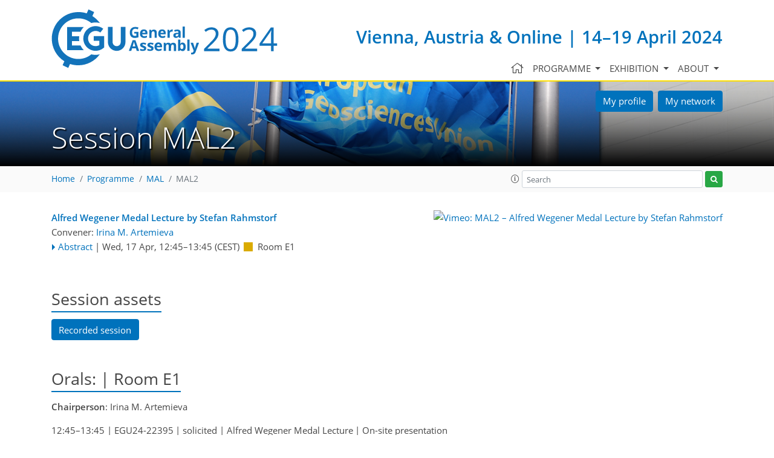

--- FILE ---
content_type: text/html; charset=utf-8
request_url: https://meetingorganizer.copernicus.org/EGU24/session/50716
body_size: 52342
content:
<!DOCTYPE html PUBLIC "-//W3C//DTD XHTML 1.0 Transitional//EN" "http://www.w3.org/TR/xhtml1/DTD/xhtml1-transitional.dtd">
<!--[if lt IE 7]>      <html xmlns="https://www.w3.org/1999/xhtml" xml:lang="en" lang="en" class="no-js lt-ie9 lt-ie8 lt-ie7 co-ui"> <![endif]-->
											<!--[if IE 7]>         <html  xmlns="https://www.w3.org/1999/xhtml" xml:lang="en" lang="en" class="no-js lt-ie9 lt-ie8 co-ui"> <![endif]-->
											<!--[if IE 8]>         <html xmlns="https://www.w3.org/1999/xhtml" xml:lang="en" lang="en" class="no-js lt-ie9 co-ui"> <![endif]-->
											<!--[if gt IE 8]><!--> <html xmlns="https://www.w3.org/1999/xhtml" xml:lang="en" lang="en" class="no-js co-ui"> <!--<![endif]--> 
											<!-- remove class no-js if js is available --><head>
                                                <!-- BEGIN_HEAD -->
                                                <!-- START_SNIPPET:part0 -->
                                                <meta http-equiv="Content-Type" content="text/html; charset=utf-8" />
                                                <meta charset="utf-8" />
                                                <meta name="viewport" content="width=device-width, initial-scale=1" />
                                                
                                                <meta name="theme-color" content="#000000" />
                                                <meta name="application-name" content="1" />
                                                <meta name="msapplication-TileColor" content="#FFFFFF" />
                                            <link rel="preconnect" crossorigin="" href="https://contentmanager.copernicus.org/" /><link rel="icon" size="16x16" href="https://www.egu24.eu/favicon_egu_16x16_.ico" type="image/x-icon" /><link rel="icon" size="24x24" href="https://www.egu24.eu/favicon_egu_24x24_.ico" type="image/x-icon" /><link rel="icon" size="32x32" href="https://www.egu24.eu/favicon_egu_32x32_.png" type="image/png-icon" /><link rel="icon" size="48x48" href="https://www.egu24.eu/favicon_egu_48x48_.ico" type="image/x-icon" /><link rel="icon" size="64x64" href="https://www.egu24.eu/favicon_egu_64x64_.ico" type="image/x-icon" /><link rel="icon" size="228x228" href="https://www.egu24.eu/favicon_egu_228x228_.png" type="image/png-icon" /><link rel="icon" size="195x195" href="https://www.egu24.eu/favicon_egu_195x195_.png" type="image/png-icon" /><link rel="icon" size="196x196" href="https://www.egu24.eu/favicon_egu_196x196_.png" type="image/png-icon" /><link rel="icon" size="128x128" href="https://www.egu24.eu/favicon_egu_128x128_.png" type="image/png-icon" /><link rel="icon" size="96x96" href="https://www.egu24.eu/favicon_egu_96x96_.png" type="image/png-icon" /><link rel="apple-touch-icon-precomposed" size="180x180" href="https://www.egu24.eu/favicon_egu_180x180_.png" type="image/png-icon" /><link rel="apple-touch-icon-precomposed" size="120x120" href="https://www.egu24.eu/favicon_egu_120x120_.png" type="image/png-icon" /><link rel="apple-touch-icon-precomposed" size="152x152" href="https://www.egu24.eu/favicon_egu_152x152_.png" type="image/png-icon" /><link rel="apple-touch-icon-precomposed" size="76x76" href="https://www.egu24.eu/favicon_egu_76x76_.png" type="image/png-icon" /><link rel="apple-touch-icon-precomposed" size="57x57" href="https://www.egu24.eu/favicon_egu_57x57_.png" type="image/png-icon" /><link rel="apple-touch-icon-precomposed" size="144x144" href="https://www.egu24.eu/favicon_egu_144x144_.png" type="image/png-icon" /><script type="text/javascript" src="https://cdn.copernicus.org/libraries/mustache/2.3.0/mustache.min.js"></script><script type="text/javascript" src="https://cdn.copernicus.org/libraries/jquery/1.11.1/jquery.min.js"></script><script type="text/javascript" src="https://cdn.copernicus.org/js/copernicus.min.js"></script><link rel="stylesheet" type="text/css" media="all" href="https://cdn.copernicus.org/libraries/dszparallexer/dzsparallaxer.css" /><script type="text/javascript" src="https://cdn.copernicus.org/libraries/dszparallexer/dzsparallaxer.js"></script><link rel="stylesheet" type="text/css" media="all" id="hasBootstrap" href="https://cdn.copernicus.org/libraries/bootstrap/current/css/bootstrap.min.css" /><link rel="stylesheet" type="text/css" media="all" href="https://cdn.copernicus.org/libraries/bootstrap/current/css/bootstrap-media.min.css" /><link rel="stylesheet" type="text/css" media="all" href="https://cdn.copernicus.org/libraries/bootstrap/current/css/bootstrap-grid.min.css" /><link rel="stylesheet" type="text/css" media="all" href="https://cdn.copernicus.org/libraries/bootstrap/current/css/bootstrap-reboot.min.css" /><script type="text/javascript" src="https://cdn.copernicus.org/libraries/bootstrap/current/js/popper.js"></script><script type="text/javascript" src="https://cdn.copernicus.org/libraries/bootstrap/current/js/bootstrap.min.js"></script><script type="text/javascript" src="https://cdn.copernicus.org/libraries/jquery/1.11.1/ui/jquery-ui.min.js"></script><link rel="stylesheet" type="text/css" media="all" href="https://cdn.copernicus.org/libraries/jquery/1.11.1/ui/jquery-ui.css" /><script type="text/javascript" src="https://cdn.copernicus.org/libraries/jquery/1.11.1/plugins/tablesorter/2.17.8/jquery.tablesorter.min.js"></script><script type="text/javascript" src="https://cdn.copernicus.org/libraries/jquery/1.11.1/plugins/tablesorter/2.17.8/jquery.tablesorter.widgets.js"></script><link rel="preconnect" crossorigin="" href="https://cdn.copernicus.org/" /><link rel="stylesheet" type="text/css" media="all" href="https://cdn.copernicus.org/css/copernicus-min.css" /><link rel="stylesheet" type="text/css" media="all" href="https://cdn.copernicus.org/fonts/FontAwesome/5.11.2/css/all.font.css" /><link rel="stylesheet" type="text/css" media="projection, handheld, screen, tty, tv, print" href="https://www.egu24.eu/co_cms_font_open_sans_v_15.css" /><link rel="stylesheet" type="text/css" media="projection, handheld, screen, tty, tv, print" href="https://www.egu24.eu/template_egu24_screen.css" /><link rel="stylesheet" type="text/css" media="print" href="https://www.egu24.eu/template_egu24_print.css" /><script src="https://www.egu24.eu/co_common.js" type="text/javascript">
</script><!-- END_SNIPPET:part0 --><!-- END_HEAD --><meta name="global_projectID" content="839" /><meta name="global_pageID" content="53691" /><meta name="global_pageIdentifier" content="meeting_organizer_blueprint" /><meta name="global_moBaseURL" content="https://meetingorganizer.copernicus.org/" /><meta name="global_projectShortcut" content="EGU24" /><meta name="global_projectDomain" content="https://www.egu24.eu/" /><title>Session MAL2</title><meta name="data-non-mobile-optimized-message" content="" /><script id="networker">
    window.isSafari = /^((?!chrome|android).)*safari/i.test(navigator.userAgent);

    /**
     *
     */
    function createToastsFunctionality() {
        const toastsWrapper = $('<div>')
                .attr('aria-live', 'polite')
                .attr('aria-atomic', 'true')
                .addClass('toasts-notifications-wrapper');
        $('body').append(toastsWrapper);
    }

    function isOS() {
        return [
                    'iPad Simulator',
                    'iPhone Simulator',
                    'iPod Simulator',
                    'iPad',
                    'iPhone',
                    'iPod'
                ].includes(navigator.platform)
                || (navigator.userAgent.includes("Mac") && "ontouchend" in document)
    }

    /**
     *
     * @param notificationContent
     */
    function addToast(notificationContent) {
        const toast = $('<div>').addClass('toast').attr('role', 'alert').attr('aria-live', 'assertive')
                .attr('aria-atomic', 'true').attr('data-autohide', 'false');
        const toastHeader = $('<div>').addClass('toast-header');
        const toastHeaderTitle = $('<strong>').addClass('mr-auto').html(notificationContent.title);
        const toastHeaderCloseButton = $('<button>').addClass('ml-2').addClass('mb-1').addClass('close').attr('type', 'button')
                .attr('data-dismiss', 'toast');
        const toastHeaderCloseIcon = $('<span>').attr('aria-hidden', 'true').html('&times;');

        let url = '';
        if (notificationContent.hasOwnProperty('url')) {
            url = notificationContent.url;
        } else {
            url = 'https://networker.copernicus.org/my-network';
        }
        const toastBody = $('<div>').addClass('toast-body').html('<a target="_blank" href="' + url + '">' + notificationContent.text + '</a>');
        $(toastHeaderCloseButton).append(toastHeaderCloseIcon);
        $(toastHeader).append(toastHeaderTitle);
        $(toastHeader).append(toastHeaderCloseButton);
        $(toast).append(toastHeader);
        $(toast).append(toastBody);

        $('.toasts-notifications-wrapper').append(toast);

        $('.toast').toast('show');
    }

    function coNetworker_sendUsersLocation(location, userHash, publicLabel, projectID, application) {

        if (templateHasBootstrap()) {
            createToastsFunctionality();
        }

        userHash = userHash || 'null';
        location = location || 'c_content_manager::getProjectTemplateMobileOpt';
        publicLabel = publicLabel || '';

        if (publicLabel === ''){
            publicLabel = location;
        }

        if (userHash !== null && userHash.length > 5) {
            try {
                if(typeof window.ws === 'undefined' || window.ws === null || !window.ws) {
                    window.ws = new WebSocket('wss://websockets.copernicus.org:8080');
                } else {
                    window.ws.close(1000);
                    window.ws = new WebSocket('wss://websockets.copernicus.org:8080');
                }
                const data = {
                    'type': 'status',
                    'action': 'start',
                    'data': {
                        'userIdentifier': userHash,
                        'projectID': projectID,
                        'coApp': application,
                        'location': location,
                        'publicLabel': publicLabel
                    }
                };
                if (window.ws === 1) {
                    window.ws.send(JSON.stringify(data));
                } else {
                    window.ws.onopen = function (msg) {
                        window.ws.send(JSON.stringify(data));
                        dispatchEvent(new CustomEvent('loadCommonNetworker'));
                    };

                    window.ws.onmessage = function (event) {
                        try {
                            const data = JSON.parse(event.data);

                            switch (data.type) {
                                case 'notification':
                                    const pushNotificationData = data.data;
                                    if (pushNotificationData.hasOwnProperty('user') && pushNotificationData.user.length > 5 && pushNotificationData.user === userHash) {
                                        window.showPushNotification(pushNotificationData);
                                    }
                                    break;
                            }
                        } catch (e) {
                            console.log(e);
                        }
                    }
                }
            } catch (e) {
                console.error(e);
            }

        }
    }

    window.showPushNotification = function (notificationContent) {
        showMessage(notificationContent);

        function showMessage(notificationContent){
            if (templateHasBootstrap()) {
                showBootstrapModal(notificationContent);
            }
        }

        function showBootstrapModal(notificationContent) {
            const randomId = getRandomInt(100,999);
            let modal = $('<div>').addClass('modal').attr('id', 'modal-notification' + randomId);
            let modalDialog = $('<div>').addClass('modal-dialog');
            let modalContent = $('<div>').addClass('modal-content');
            let modalBody = $('<div>').addClass('modal-body');
            let message = $('<div>').addClass('modal-push-message').html('<h3 class="mb-3">' + notificationContent.title + '</h3><p>' + notificationContent.text + '</p>');
            let buttonsWrapper = $('<div>').addClass('row');
            let buttonsWrapperCol = $('<div>').addClass('col-12').addClass('text-right');
            let buttonCancel = $('<button>').addClass('btn').addClass('btn-danger').addClass('mr-2').html('Cancel')
            let buttonSuccess = $('<button>').addClass('btn').addClass('btn-success').html('OK')

            $(buttonsWrapper).append(buttonsWrapperCol);
            $(buttonsWrapperCol).append(buttonCancel);
            $(buttonsWrapperCol).append(buttonSuccess);
            $(modalBody).append(message).append(buttonsWrapper);
            $(modalContent).append(modalBody);
            $(modalDialog).append(modalContent);
            $(modal).append(modalDialog);

            $(buttonCancel).on('click', (event) => {
                event.preventDefault();
                event.stopPropagation();
                event.stopImmediatePropagation();
                $(modal).modal('hide');
            });

            $(buttonSuccess).on('click', (event) => {
                event.preventDefault();
                event.stopPropagation();
                event.stopImmediatePropagation();
                $(modal).modal('hide');
                handleOnclickNotification(notificationContent);
            });
            $(modal).modal('show');

            setTimeout(() => {
                dispatchEvent(new CustomEvent('modalLoaded', {'detail': 'modal-notification' + randomId}));
            }, 1000);
        }

        window.addEventListener('modalLoaded', function (event) {
            setTimeout(() => {
                $('#' + event.detail).modal('hide');
            }, 9000);
        });

        function handleOnclickNotification(notificationContent) {
            if (notificationContent.hasOwnProperty('withConnect') && notificationContent.withConnect.length > 0) {
                acceptContactRequest(notificationContent);
            }

            if (notificationContent.hasOwnProperty('url')) {
                if (window.isSafari && isOS()) {
                    window.location.href = notificationContent.url;
                } else {
                    window.open(notificationContent.url, '_blank').focus();
                }
            } else {
                if (window.isSafari && isOS()) {
                    window.open('https://networker.copernicus.org/my-network', '_blank');
                } else {
                    window.open('https://networker.copernicus.org/my-network', '_blank').focus();
                }
            }
        }

        /**
         *
         * @param notificationContent
         */
        function acceptContactRequest(notificationContent) {
            const formData = new FormData();
            formData.append('r', notificationContent.userFrom);
            formData.append('a', 'a');

            $.ajax({
                url: 'https://networker.copernicus.org/handle-request-job',
                type: 'POST',
                data: formData,
                processData: false,
                contentType: false,
                xhrFields: {
                    withCredentials: true
                },
                beforeSend: function () {
                    $('.splash').fadeIn();
                    $('.lightbox').fadeIn();
                }
            })
                    .done(function (dataResponse) {
                        const data = JSON.parse(dataResponse);
                        let text = 'Please consider joining the text chat now.';
                        window.sendPushNotification({
                            title: window.userDataCommonNetworker.name + ' aims to chat with you.',
                            text: text,
                            user: data.message.userIdentifier,
                            url: notificationContent.url
                        });
                        $('.splash').fadeOut();
                        $('.lightbox').fadeOut();
                    })
                    .fail(function (error) {
                        $('.splash').fadeOut();
                        $('.lightbox').fadeOut();
                    });
        }
    }


    function templateHasBootstrap() {
        const bootstrap = document.getElementById('hasBootstrap');
        return bootstrap !== null && typeof bootstrap !== 'undefined';
    }

        coNetworker_sendUsersLocation();
    dispatchEvent(new CustomEvent('loadCommonNetworker'));

    function getRandomInt(min, max) {
        min = Math.ceil(min);
        max = Math.floor(max);
        return Math.floor(Math.random() * (max - min + 1)) + min;
    }
</script>

			<script type="text/javascript">
var xajaxRequestUri="/index.php?stype=ajax&cotree=839&trg=session&cosession=69705eafa7bbb6-25944384-m";
var xajaxDebug=false;
var xajaxStatusMessages=false;
var xajaxWaitCursor=true;
var xajaxDefinedGet=0;
var xajaxDefinedPost=1;
var xajaxLoaded=false;
	</script>
	<script type="text/javascript" src="https://meetingorganizer.copernicus.org/includes/xajax/xajax_js/xajax.js"></script>
	<script type="text/javascript">
window.setTimeout(function () { if (!xajaxLoaded) { alert('Error: the xajax Javascript file could not be included. Perhaps the URL is incorrect?\nURL: https://meetingorganizer.copernicus.org/includes/xajax/xajax_js/xajax.js'); } }, 6000);
	</script>

                        <script data-co-mo-assets="js" src="https://contentmanager.copernicus.org/3906/ssl" type="text/javascript"></script>
                        <script data-co-mo-assets="js" src="/webfiles/js/meetingorganizer.js" type="text/javascript"></script>
                    <link data-co-mo-assets="css" href="/webfiles/css/meetingorganizer-old.css" media="all" type="text/css" rel="stylesheet"><link rel="stylesheet" href="https://meetingorganizer.copernicus.org//webfiles/css/HTMLAbstracts.css?v=1" type="text/css" />
            <script data-co-mo-assets="js" src="https://meetingorganizer.copernicus.org//webfiles/js/HTMLAbstracts.js?v=1" type="application/javascript" defer></script>
            <script>window.co_mto_displayMaterialAccessCounterAjaxURL = "https://meetingorganizer.copernicus.org//EGU24/ajaxMO/AjaxDisplayMaterialCounter";</script>            
        
		<script type="text/javascript">
			/* <![CDATA[ */
			 
        
// Copernicus\Core\Common\FrontendComponents\COCustomDefinitions\COCustomDefinitions:: 115
$(window).ready(()=>{
const COCustomDefinitions_runDefinitions = async () => 
{
    try {
        const { COCustomDefinitions } = await import("https://cdn.copernicus.org/js/COCustomDefinitions/COCustomDefinitions.js?v=1");
        COCustomDefinitions.defineAll();
    } catch (error) {
        console.error("Error during dynamic import:", error);
    }
};
 COCustomDefinitions_runDefinitions(); })
// Copernicus\Core\Common\FrontendComponents\COCustomDefinitions\COCustomDefinitions /

			/* ]]> */
		</script>

		<style type="text/css">
			.top_menu { margin-right: 0!important; }
			
.tpl-doShowInBannerTemplate{ display: none; }
		</style>
	
<style>#meetingprogramme_navigationbar_search,#sessionprogramme_navigationbar_search { display: none!important; }</style>
</head><body class="co_cms_template_h1_is_not_available_for_content"><!-- $$BODY_HEAD$$ --><header class="d-print-none">

	<div id="navigation">

		<nav class="container navbar navbar-expand-lg navbar-light"><!-- Logo -->

			<div class="row mr-0 ml-0 align-items-center w-100 mb-0 mb-lg-3 mb-xl-2">

				<div class="col-9 col-lg-4 p-0">

					<div class="layout__moodboard-logo-year-container">

						<a class="layout__moodboard-logo-link" href="https://www.egu24.eu/">

							<div class="layout__moodboard-logo">

								<svg version="1.1" xmlns="https://www.w3.org/2000/svg" xmlns:xlink="https://www.w3.org/1999/xlink" style="width: 0px; height: 0px;"><image xlink:href="https://www.egu24.eu/template_egu24_logo.svg" width="100%" height="100%" src="https://contentmanager.copernicus.org/2242969/839/ssl"></image></svg>

							</div>

						</a>

					</div>

				</div>

				<div class="d-none d-xl-block d-lg-block col-lg-8 text-md-right pr-0">

					<div class="layout__m-location-and-time d-none d-lg-block">Vienna, Austria &amp; Online | 14–19 April 2024</div>

				</div>

				<!-- End Logo -->

				<!-- Topbar -->

				<div class="topbar d-print-none">

					<div id="co_auth_check_authiframecontainer"></div>

				</div>

				<!-- End Topbar -->

				<div class="col-3 text-right pr-0">

					<button class="navbar-toggler mx-auto mr-sm-0" type="button" data-toggle="collapse" data-target="#navbar_menu" aria-controls="navbar_menu" aria-expanded="false" aria-label="Toggle navigation">

						<span class="navbar-toggler-icon"></span>

					</button>

					<span class="layout__m-location-and-time-mobile d-lg-none mt-3 d-block">Vienna, Austria &amp; Online | 14–19 April 2024</span>

				</div>

				<div class="col-12 layout__m-location-and-time-mobile-sm p-0 text-right">Vienna, Austria &amp; Online | 14–19 April 2024</div>

			</div>



			<div class="collapse navbar-collapse CMSCONTAINER" id="navbar_menu">

			<div id="cmsbox_890836" class="cmsbox navbar-collapse"><button style="display: none;" class="navbar-toggler navigation-extended-toggle-button" type="button" data-toggle="collapse" data-target="#navbar_menu" aria-controls="navbarSupportedContent" aria-expanded="false" aria-label="Toggle navigation">
    <span class="navbar-toggler-icon"></span>
</button>
<div class="navbar-collapse CMSCONTAINER collapse show" id="navbarSupportedContent">
            <ul class="navbar-nav mr-auto no-styling">
                    <li class="nav-item  ">
                        <a target="_parent" class="nav-link  "  href="https://www.egu24.eu/home.html"><i class='fal fa-home fa-lg' title='Home'></i></a>
                </li>
                    <li class="nav-item  dropdown ">
                        <a target="_self" class="nav-link dropdown-toggle  "  href="#" id="navbarDropdown53681" role="button" data-toggle="dropdown" aria-haspopup="true" aria-expanded="false">Programme
                            <span class="caret"></span></a>
                        <div class="dropdown-menu  level-1 " aria-labelledby="navbarDropdown53681">
                            <div >
                                <div >
                                <div class="col-md-12 col-lg-12 col-sm-12">
                                        <div class="dropdown-item level-2  " style="list-style: none">
                                            <a   target="_parent" class="" href="https://meetingorganizer.copernicus.org/egu24/sessionprogramme">Browse by session</a>
                                    </div>
                                        <div class="dropdown-item level-2  " style="list-style: none">
                                            <a   target="_parent" class="" href="https://meetingorganizer.copernicus.org/EGU24/sessionprogramme/US_GDB_MAL_PC">Recorded sessions</a>
                                    </div>
                                </div>
                                </div>
                            </div>
                        </div>
                </li>
                    <li class="nav-item  dropdown ">
                        <a target="_self" class="nav-link dropdown-toggle  "  href="#" id="navbarDropdown53683" role="button" data-toggle="dropdown" aria-haspopup="true" aria-expanded="false">Exhibition
                            <span class="caret"></span></a>
                        <div class="dropdown-menu  level-1 dropdown-menu-right" aria-labelledby="navbarDropdown53683">
                            <div >
                                <div >
                                <div class="col-md-12 col-lg-12 col-sm-12">
                                        <div class="dropdown-item level-2  " style="list-style: none">
                                            <a   target="_parent" class="" href="https://webforms.copernicus.org/EGU24/views/exhibitor-portals">List of exhibitors</a>
                                    </div>
                                </div>
                                </div>
                            </div>
                        </div>
                </li>
                    <li class="nav-item  dropdown ">
                        <a target="_self" class="nav-link dropdown-toggle  "  href="#" id="navbarDropdown53687" role="button" data-toggle="dropdown" aria-haspopup="true" aria-expanded="false">About
                            <span class="caret"></span></a>
                        <div class="dropdown-menu  level-1 dropdown-menu-right" aria-labelledby="navbarDropdown53687">
                            <div >
                                <div >
                                <div class="col-md-12 col-lg-12 col-sm-12">
                                        <div class="dropdown-item level-2  " style="list-style: none">
                                            <a   target="_parent" class="" href="https://www.egu24.eu/about/general_information.html">General information</a>
                                    </div>
                                        <div class="dropdown-item level-2  " style="list-style: none">
                                            <a   target="_parent" class="" href="https://www.egu24.eu/about/programme_committee_composition.html">Programme Committee composition</a>
                                    </div>
                                        <div class="dropdown-item level-2  " style="list-style: none">
                                            <a   target="_parent" class="" href="https://www.egu24.eu/about/egu_general_assembly_rules_of_conduct.html">EGU General Assembly rules of conduct</a>
                                    </div>
                                        <div class="dropdown-item level-2  " style="list-style: none">
                                            <a   target="_parent" class="" href="https://www.egu24.eu/about/green_egu.html">Green EGU</a>
                                    </div>
                                        <div class="dropdown-item level-2  " style="list-style: none">
                                            <a   target="_parent" class="" href="https://www.egu24.eu/about/accessibility_and_inclusiveness.html">Accessibility and inclusiveness</a>
                                    </div>
                                        <div class="dropdown-item level-2  " style="list-style: none">
                                            <a   target="_parent" class="" href="https://www.egu24.eu/about/licence_and_copyright.html">Licence and copyright</a>
                                    </div>
                                </div>
                                </div>
                            </div>
                        </div>
                </li>
                <!-- Topbar -->
                <li class="d-print-none d-lg-none pt-2 topbar-mobile">
                    <div id="co_auth_check_authiframecontainer"></div>
                </li>
                <!-- End Topbar -->
            </ul>
</div>
</div></div>



		</nav>

	</div>



	<section id="banner" class="banner dzsparallaxer use-loading auto-init height-is-based-on-content mode-scroll loaded dzsprx-readyall">

		<div class="container p-0" style="position: relative; z-index: 3;">

			<div class="row text-right d-none d-lg-flex co_nw_banner_button_container" style="z-index: 20;position: absolute;top: 1rem;right: 26px;">

				<div class="col-12 mb-3 col-sm  pr-1"><a href="https://networker.copernicus.org/my-profile/egu24" target="_blank" class="btn btn-primary">My profile</a></div>

				<div class="col-12 mb-3 col-sm-auto px-1"><a href="https://networker.copernicus.org/my-network/egu24" target="_blank" class="btn btn-primary">My network</a></div>

				<!--<div class="col-12 mb-3 col-sm-auto px-1"><a href="https://meetingorganizer.copernicus.org/egu24/personal_programme" target="_blank" class="btn btn-primary">My programme</a></div>-->

			</div>

		</div>

		<div class="divimage dzsparallaxer--target layout__moodboard-banner" data-src="" style=""></div>

		<div id="headers-content-container" class="container CMSCONTAINER">



		<div id="cmsbox_890838" class="cmsbox ">            <span class="header-small text-uppercase"><!-- START_HEADLINE_ORDER_FIRST --><!-- END_HEADLINE_ORDER_FIRST -->&nbsp;</span>
            <h1 class="display-4 header-get-function ">
                <!-- START_HEADLINE_ORDER_SECOND -->Session MAL2<!-- END_HEADLINE_ORDER_SECOND -->&nbsp;
            </h1>
</div></div>

	</section>



	<div id="breadcrumbs" class="breadcrumbs">

		<div class="container">

			<div class="layout__breadcrumbs_content_container row align-items-center CMSCONTAINER" id="breadcrumbs_content_container">

				<div class="d-none d-sm-block text-nowrap pageactions"></div>

			<div id="cmsbox_890840" class="cmsbox justify-content-between col-6 col-lg-8"><!-- tpl: templates/get_functions/get_breadcrumbs/index -->
<div class="breadcrumbGetFunctionContainer">
    <!-- START_BREADCRUMBS_CONTAINER -->
    <ol class="breadcrumb">
        <!-- START_BREADCRUMBS --><li class="breadcrumb-item home"><a href="https://www.egu24.eu">Home</a></li><li class="breadcrumb-item"><a href="https://meetingorganizer.copernicus.org/EGU24/programme">Programme</a></li><li class="breadcrumb-item"><a href="https://meetingorganizer.copernicus.org/EGU24/programme/MAL#s50716">MAL</a></li><li class="breadcrumb-item">MAL2</li><!-- END_BREADCRUMBS -->
    </ol>
    <!-- END_BREADCRUMBS_CONTAINER -->
</div></div><div id="cmsbox_890842" class="cmsbox col-6 col-lg-4 text-right"><!-- v1.36 -->
<!-- 1.36: value -->
<!-- 1.35: auto-complete -->
<!-- 1.34: prevent multi-bind -->
<!-- 1.33: added empty search quick response -->
<!-- 1.32: disabling the position-relative for sticky -->
<!-- 1.31: fade -->
<!-- 1.3: #855 -->
<!-- 1.2: #166 -->

<!-- tpl: get_functions/get_mo_finder_frontend/index -->

<!-- START_SITE_SEARCH -->
<div class="row align-items-center no-gutters py-1" id="search-wrapper">

    <div class="col-auto pl-0 pr-1">
        <a id="templateSearchInfoBtn" role="button" tabindex="99" data-container="body" data-toggle="popover" data-placement="bottom" data-trigger="click"><span class="fal fa-info-circle"></span></a>
    </div>

    <div class="col pl-0 pr-1">
        <input type="search" value="" autocomplete="off" placeholder="Search" name="q" class="form-control form-control-sm" id="search_query"/>
    </div>
    <div class="col-auto pl-0">
        <button title="Start site search" id="start_site_search" class="btn btn-sm btn-success"><span class="co-search"></span></button>
    </div>
</div>

<div class="text-left">
    <div id="templateSearchInfo" class="d-none">
        <div>
            <p>
                Multiple terms: term1 term2<br />
                <i>red apples</i><br />
                returns results with all terms like:<br />
                <i>Fructose levels in <strong>red</strong> and <strong>green</strong> apples</i><br />
            </p>
            <p>
                Precise match in quotes: "term1 term2"<br />
                <i>"red apples"</i><br />
                returns results matching exactly like:<br />
                <i>Anthocyanin biosynthesis in <strong>red apples</strong></i><br />
            </p>

            <p>
                Exclude a term with -: term1 -term2<br />
                <i>apples -red</i><br />
                returns results containing <i><strong>apples</strong></i> but not <i><strong>red</strong></i>:<br />
                <i>Malic acid in green <strong>apples</strong></i><br />
            </p>
        </div>
    </div>

    <div class="modal" id="templateSearchResultModal" tabindex="-1" role="dialog" aria-labelledby="Search results" aria-hidden="true">
        <div class="modal-dialog modal-lg modal-dialog-centered">
            <div class="modal-content">
                <div class="modal-body">
                    <button data-dismiss="modal" aria-label="Close" class="btn btn-danger float-right">Close</button>
                    <h1 class="mt-0 pt-0"><span id="templateSearchResultNr"></span> hit<span id="templateSearchResultNrPlural">s</span> for "<span id="templateSearchResultTerm"></span>"<span id="templateSearchResultPGContainer"> in <span id="templateSearchResultPG"></span></span></h1>
                    <div id="templateSearchResultContainerPGSelect" class="form-inline mb-3 d-none">
                        <span class="mr-1">Search in:</span>
                        <div id="templateSearchResultContainerPGSelectPG" class="form-check mr-1">
                            <input name="tplSearchPGSelect" id="tplSearchPGSelectP" type="radio" value="" class="form-check-input"><label for="tplSearchPGSelectP" class="form-check-label"></label>
                        </div>
                        <div id="templateSearchResultContainerPGSelectAll" class="form-check">
                            <input name="tplSearchPGSelect" id="tplSearchPGSelectA" type="radio" value="a" class="form-check-input"><label for="tplSearchPGSelectA" class="form-check-label">All PGs</label>
                        </div>
                    </div>
                    <div id="templateSearchResultContainer"></div>
                    <div id="templateSearchResultContainerEmpty" class="co-notification d-none">There are no results for your search term.</div>
                </div>
            </div>
        </div>
    </div>

    <!-- feedback network problems -->
    <div class="modal " id="templateSearchErrorModal1" tabindex="-1" role="dialog" aria-labelledby="Search results" aria-hidden="true">
        <div class="modal-dialog modal modal-dialog-centered">
            <div class="modal-content p-3">
                <div class="modal-body">
                    <h1 class="mt-0 pt-0">Network problems</h1>
                    <div class="co-error">We are sorry, but your search could not be completed due to network problems. Please try again later.</div>
                </div>
            </div>
        </div>
    </div>

    <!-- feedback server timeout -->
    <div class="modal " id="templateSearchErrorModal2" tabindex="-1" role="dialog" aria-labelledby="Search results" aria-hidden="true">
        <div class="modal-dialog modal modal-dialog-centered">
            <div class="modal-content p-3">
                <div class="modal-body">
                    <h1 class="mt-0 pt-0">Server timeout</h1>
                    <div class="co-error">We are sorry, but your search could not be completed due to server timeouts. Please try again later.</div>
                </div>
            </div>
        </div>
    </div>

    <!-- feedback invalid search term -->
    <div class="modal " id="templateSearchErrorModal3" tabindex="-1" role="dialog" aria-labelledby="Search results" aria-hidden="true">
        <div class="modal-dialog modal modal-dialog-centered">
            <div class="modal-content p-3">
                <div class="modal-body">
                    <h1 class="mt-0 pt-0">Invalid search term</h1>
                    <div class="co-error">We are sorry, but your search term seems to be invalid. Please refine your search.</div>
                </div>
            </div>
        </div>
    </div>

    <!-- feedback too many requests -->
    <div class="modal " id="templateSearchErrorModal4" tabindex="-1" role="dialog" aria-labelledby="Search results" aria-hidden="true">
        <div class="modal-dialog modal modal-dialog-centered">
            <div class="modal-content p-3">
                <div class="modal-body">
                    <h1 class="mt-0 pt-0">Too many requests</h1>
                    <div class="co-error">We are sorry, but we have received too many parallel search requests. Please try again later.</div>
                </div>
            </div>
        </div>
    </div>

    <!-- feedback empty search -->
    <div class="modal " id="templateSearchErrorModal5" tabindex="-1" role="dialog" aria-labelledby="Search results" aria-hidden="true">
        <div class="modal-dialog modal modal-dialog-centered">
            <div class="modal-content p-3">
                <div class="modal-body">
                    <h1 class="mt-0 pt-0">Empty search term</h1>
                    <div class="co-error">You have applied the search with an empty search term. Please revisit and try again.</div>
                </div>
            </div>
        </div>
    </div>

    <!-- loading -->
    <div class="modal " id="templateSearchLoadingModal" tabindex="-1" role="dialog" aria-labelledby="Search results" aria-hidden="true">
        <div class="modal-dialog modal-sm modal-dialog-centered">
            <div class="modal-content p-3 co_LoadingDotsContainer">
                <div class="modal-body">
                    <div class="text">Searching</div>
                    <div class="dots d-flex justify-content-center"><div class="dot"></div><div class="dot"></div><div class="dot"></div></div></div>
            </div>
        </div>
    </div>

</div>
<style>
    #templateSearchInfo{
        display: none;
        background-color: var(--background-color-primary);
        margin-top: 1px;
        z-index: 5;
        border: 1px solid var(--color-primary);
        opacity: .8;
        font-size: .7rem;
        border-radius: .25rem;
    }


    #templateSearchLoadingModal .co_LoadingDotsContainer
    {
        z-index: 1000;
    }
    #templateSearchLoadingModal .co_LoadingDotsContainer .text
    {
        text-align: center;
        font-weight: bold;
        padding-bottom: 1rem;
    }
    #templateSearchLoadingModal .co_LoadingDotsContainer .dot
    {
        background-color: #0072BC;
        border: 2px solid white;
        border-radius: 50%;
        float: left;
        height: 2rem;
        width: 2rem;
        margin: 0 5px;
        -webkit-transform: scale(0);
        transform: scale(0);
        -webkit-animation: animation_dots_breath 1000ms ease infinite 0ms;
        animation: animation_dots_breath 1000ms ease infinite 0ms;
    }
    #templateSearchLoadingModal .co_LoadingDotsContainer .dot:nth-child(2)
    {
        -webkit-animation: animation_dots_breath 1000ms ease infinite 300ms;
        animation: animation_dots_breath 1000ms ease infinite 300ms;
    }
    #templateSearchLoadingModal .co_LoadingDotsContainer .dot:nth-child(3)
    {
        -webkit-animation: animation_dots_breath 1000ms ease infinite 600ms;
        animation: animation_dots_breath 1000ms ease infinite 600ms;
    }
    @-webkit-keyframes animation_dots_breath {
        50% {
            -webkit-transform: scale(1);
            transform: scale(1);
            opacity: 1;
        }
        100% {
            opacity: 0;
        }
    }
    @keyframes animation_dots_breath {
        50% {
            -webkit-transform: scale(1);
            transform: scale(1);
            opacity: 1;
        }
        100% {
            opacity: 0;
        }
    }
</style>
<script>
    class TemplateSearch {

        MO_URL = document.querySelector('meta[name="global_moBaseURL"]').content+"webservices/search/web.php";
        SEARCH_INPUT = document.getElementById('search_query');
        VOC_ALL_PGS = "all PGs";
        USE_PG_FILTER = true;
        searchRunning = false;

        isWithinMO = document.getElementById("co_mto_globalContentContainer")!==null;

        _addEventListener()
        {
            document.getElementById('search_query').addEventListener('keypress', (e) => {
                if (e.key === 'Enter')
                    this._runSearch();
            });
            document.getElementById('start_site_search').addEventListener('click', (e) => {
                this._runSearch();
                event.stopPropagation();
                event.stopImmediatePropagation();
                return false;
            });
        }

        showError(code, msg)
        {
            console.error(code, msg);

            $("#templateSearchLoadingModal").modal("hide");

            switch(code)
            {
                case -3:    // http request fail
                case -2:    // invalid MO response
                case 4:     // CORS
                case 1:     // project
                    $("#templateSearchErrorModal1").modal({});
                    break;
                case -1:    // timeout
                    $("#templateSearchErrorModal2").modal({});
                    break;
                case 2:     // invalid term
                    $("#templateSearchErrorModal3").modal({});
                    break;
                case 3:     // DOS
                    $("#templateSearchErrorModal4").modal({});
                    break;
                case 5:     // empty search
                    $("#templateSearchErrorModal5").modal({});
                    break;
                default:
                    $("#templateSearchErrorModal1").modal({});
                    break;
            }
        }

        _handleStickyElement()
        {
            if($(".co_stickyTopElement").css("position")==="fixed")
            {
                $(".co_stickyTopElement").css("position","static");
                $('#templateSearchResultModal').on('hidden.bs.modal', function (e) { $(".co_stickyTopElement").css("position","fixed"); });
            }
        }

        _sendMOAjax(projectID, term, pgID)
        {
            let httpRequest = new XMLHttpRequest();
            let me = this;

            if(me.searchRunning)
            {
                console.log("Search running");
                return;
            }

            if (!httpRequest) {
                console.error("Giving up :( Cannot create an XMLHTTP instance");
                $("#templateSearchErrorModal").modal({});
                return false;
            }
            httpRequest.timeout = 20000; // time in milliseconds
            httpRequest.withCredentials = true;
            httpRequest.ontimeout = (e) => {
                me.showError(-1, "result timeout");
                me.searchRunning = false;
                $("#templateSearchLoadingModal").modal("hide");
            };

            $("#templateSearchResultModal").modal("hide");
            $("#templateSearchLoadingModal").modal({});

            httpRequest.onreadystatechange = function(){

//console.debug(httpRequest.readyState, httpRequest.status);

                if (httpRequest.readyState === XMLHttpRequest.DONE) {

                    me.searchRunning = false;
                    $("#templateSearchLoadingModal").modal("hide");

                    if (httpRequest.status === 200) {
                        let rs = JSON.parse(httpRequest.responseText);

                        if(rs)
                        {
                            if(rs.isError)
                            {
                                me.showError(rs.errorCode, rs.errorMessage);
                            }
                            else
                            {
                                let htmls = rs.resultHTMLs;
                                let html = htmls.join("");
                                let js = rs.eval;
                                $("#templateSearchResultTerm").html(rs.term);
                                $("#templateSearchResultNr").html(rs.resultsNr);
                                if(rs.resultsNr==1)    $("#templateSearchResultNrPlural").hide(); else $("#templateSearchResultNrPlural").show();

                                if(pgID!=="")
                                {
                                    $("#templateSearchResultContainerPGSelectPG input").unbind().click(function(){
                                        me._sendMOAjax(projectID, me.SEARCH_INPUT.value, pgID);
                                    });
                                    $("#templateSearchResultContainerPGSelectAll input").unbind().click(function(){
                                        me._sendMOAjax(projectID, me.SEARCH_INPUT.value, "");
                                    });
                                }

                                if(rs.pg!=="")
                                {
                                    $("#templateSearchResultContainerPGSelectPG input").val(rs.pgID).prop("checked", true);
                                    $("#templateSearchResultContainerPGSelectPG label").html(rs.pg);
                                    $("#templateSearchResultPG").html(rs.pg);
                                }
                                else
                                {
                                    $("#templateSearchResultContainerPGSelectAll input").prop("checked", true);
                                    $("#templateSearchResultPG").html(me.VOC_ALL_PGS);
                                }

                                if(rs.resultsNr===0)
                                {
                                    $("#templateSearchResultContainer").html("");
                                    $("#templateSearchResultContainerEmpty").removeClass("d-none");
                                    $("#templateSearchResultModal").modal({});
                                    me._handleStickyElement();
                                }
                                else
                                {
                                    $("#templateSearchResultContainer").html(html);
                                    $("#templateSearchResultContainerEmpty").addClass("d-none");
                                    $("#templateSearchResultModal").modal({});
                                    me._handleStickyElement();
                                    eval(js);
                                }
                            }
                        }
                        else
                        {
                            me.showError(-2, "invalid result");
                        }
                    } else {
                        me.showError(-3, "There was a problem with the request.");
                    }
                };
            }

            httpRequest.open("GET", this.MO_URL+"?project="+projectID+"&term="+encodeURI(term)+"&p="+pgID);
            httpRequest.send();
            me.searchRunning = true;
        }

        run()
        {
            this._addEventListener();

            $('#templateSearchInfoBtn').popover({
                sanitize: false,
                html: true,
                content: $("#templateSearchInfo").html(),
                placement: "bottom",
                template: '<div class="popover" role="tooltip"><div class="arrow"></div><button class="m-1 float-right btn btn-sm btn-danger" id="templateSearchInfoClose"><i class="fas fa-times-circle"></i></button><h3 class="popover-header"></h3><div class="popover-body"></div></div>',
                title: "Search tips",
            });
            $(document).click(function (e) {
                let t = $(e.target);
                let a = t && t.attr("data-toggle")!=="popover" && t.parent().attr("data-toggle")!=="popover";
                let b = t && $(".popover").has(t).length===0;
                if(a && b)
                {
                    $('#templateSearchInfoBtn').popover('hide');
                }
            });
            //$('#templateSearchInfoBtn').popover().click (e) => e.preventDefault()
            $('#templateSearchInfoBtn').on('shown.bs.popover', function () {
                $("#templateSearchInfoClose").click(function(e){
                    $('#templateSearchInfoBtn').popover('hide');
                    e.stopPropagation();
                    e.stopImmediatePropagation();
                    return false;
                });
            })

            if(!this.isWithinMO)
            {
                $("#templateSearchResultPGContainer").remove();
            }
        }

        _runSearch()
        {
            const projectID = document.querySelector('meta[name="global_projectID"]').content;
            const pgID = $("#programme").attr("data-pg")||"";
            const term = this._searchTrimInput(this.SEARCH_INPUT.value);

            if(term.length > 0)
            {
                if(this.USE_PG_FILTER && pgID!=="")
                {
                    $("#templateSearchResultContainerPGSelect").removeClass("d-none");
                    this._sendMOAjax(projectID, term, pgID);
                }
                else
                {
                    this._sendMOAjax(projectID, term, "");
                }
            }
            else
            {
                this.showError(5, 'Empty search term')
            }
        }
        _searchTrimInput(str) {
            return str.replace(/^\s+|\s+$/gm, '');
        }
    }

    if(document.getElementById('search_query'))
    {
        let tpls = new TemplateSearch();
        tpls.run();
    }

</script>
<!-- END_SITE_SEARCH --></div><div id="cmsbox_890844" class="cmsbox "><script>
function addFixedScrollerToNavbarWithInnerContainer(){
	let breadcrumb = $("#breadcrumbs");
	let breadcrumbC = $("#breadcrumbs .container");
	
	let breadcrumbDataAttributeToPreventSticky = "data-no-sticky";

	let additionalOffset = 0;
	let breadcrumbOffsetTop = breadcrumb.length>0 ? breadcrumb.offset().top + additionalOffset : 0;
	let navBarCSS_bg = breadcrumb.css("background-color");
	
	let smWidth = parseInt( getComputedStyle(breadcrumb.get(0)).getPropertyValue("--breakpoint-sm") ?? 0);

	$(window).scroll((e) => {

		if(typeof(breadcrumb.attr(breadcrumbDataAttributeToPreventSticky)) !== "undefined")	return;
		if(smWidth > 0 && document.documentElement.clientWidth < smWidth)	return;

		let y = $(this).scrollTop();

		if (y >= breadcrumbOffsetTop)
		{
			if($("#breadcrumbsPlaceholder").length === 0)
			{
				let bc = breadcrumbC.get(0).getBoundingClientRect()
				$("<div/>").attr("id","breadcrumbsPlaceholder").css("height", bc.height+"px").insertBefore(breadcrumb);
				breadcrumb.css("top","0").css("width",bc.width+"px").css("left", bc.left+"px").css("z-index","1000").css("position","fixed").css("background-color", "var(--background-color-primary)");;
				breadcrumb.attr("data-y-offset", Math.round(bc.height)).addClass("co_stickyTopElement").addClass("shadow");
			}
		}
		else
		{
			if($("#breadcrumbsPlaceholder").length>0)
			{
				$("#breadcrumbsPlaceholder").remove();
				// restore breadcrumb
				breadcrumb.css("position","static").css("width","100%").removeClass("co_stickyTopElement").removeClass("shadow").css("background-color", navBarCSS_bg);
			}
		}
	});
}
$(document).ready(function(){addFixedScrollerToNavbarWithInnerContainer();});

</script></div></div>

		</div>

	</div>

</header>

<header id="printheader" class="d-none d-print-block container">

	<svg version="1.1" xmlns="https://www.w3.org/2000/svg" xmlns:xlink="https://www.w3.org/1999/xlink" style="width: 0px; height: 0px;"><image xlink:href="https://www.egu24.eu/template_egu24_logo.svg" width="100%" height="100%" src=""></image></svg>

</header>



<!--=== Content ===-->

<main>

	<div id="content" class="layout__page-content-wrapper container">

		<div id="page_content_container" class="layout__content CMSCONTAINER">

			<!-- Content -->

		
<!-- tpl: Copernicus\Core\Common\FrontendComponents\COCustomDefinitions\COCustomDefinitions:: 16 -->
<style>
    /* Hide co-modal-default elements before web component is defined to prevent FOUC */
    co-modal-default:not(:defined) {
        display: none !important;
    }
</style>
<template id="co-modal-default-template">
    <div class="modal co-modal-default-modal COCustomModal" tabindex="-1" role="dialog">
        <div class="modal-dialog modal-dialog-centered" role="document">
            <div class="modal-content">
                <div class="modal-body">
                    <div class="row co-modal-default-modal-headline-container-row">
                        <div class="col co-modal-default-modal-headline-container">
                            <h2 class="mt-0 co-modal-default-modal-headline"></h2>
                        </div>
                        <div class="col-auto co-modal-default-modal-close-container">
                            <button type="button" class="btn btn-danger float-right co-modal-default-modal-close" data-dismiss="modal" aria-label="Close">Close</button>
                        </div>
                    </div>
                    <div class="modal-content-container"></div>
                </div>
            </div>
        </div>
    </div>
</template>

<script>



let co_adjustModalLayering = (e) => {
    
    let co_modalBaseZ = 1050;

    if (!e.target.classList.contains("COCustomModal")) return;

    // Only count custom modals
    let allModals = Array.from(document.querySelectorAll(".modal.show.COCustomModal"));
    if (allModals.length === 0) return;

    // Important: count ALL backdrops but sort by DOM order (Bootstrap always puts new ones last)
    let allBackdrops = Array.from(document.querySelectorAll(".modal-backdrop.show"));

    // Recalculate stacking, highest modal/backdrop goes last
    allModals.forEach((modal, i) => {
        modal.style.zIndex = co_modalBaseZ + 20 + (i * 20);
    });

    allBackdrops.forEach((backdrop, i) => {
        let isTop = (i === allBackdrops.length - 1);

        backdrop.style.zIndex = co_modalBaseZ + (i * 20);

        if (isTop) {
            backdrop.style.visibility = "visible";
        } else {
            backdrop.style.visibility = "hidden";
        }
    });

};

let co_restoreBackdropVisibility = () => {
    // When any modal closes, simply show all remaining backdrops.
    document
        .querySelectorAll(".modal-backdrop.show")
        .forEach((b) => (b.style.visibility = "visible"));
};

window.co_modalSetup = function () {
    document.querySelectorAll(".COCustomModal[data-move-to-body='1']").forEach(modal => {
        if (modal.parentElement !== document.body) {
            document.body.appendChild(modal);
        }
    });
    
    $(window).on("shown.bs.modal", co_adjustModalLayering);
    $(window).on("hidden.bs.modal", co_restoreBackdropVisibility);
};

window.addEventListener("load", function() {
    window.co_modalSetup();
});

</script>


        <div id="co_mto_globalContentContainer" class="co_mto_globalContentContainer-EGU24" data-pid="839"><!-- tpl:v7/sessionDetails -->
<!-- login overlay common/templates/administrator/loginOverlay3 -->
<script type="text/javascript">

    /*
    if(typeof LoginOverlay === "undefined" && !(document.getElementById('LoginOverlayLoader')||false)) {
        let scr = document.createElement('script'),
        head = document.head || document.getElementsByTagName('head')[0];
        scr.src = 'https://administrator.copernicus.org/webfiles/js/LoginOverlay/LoginOverlay.js';
        scr.async = true; // optionally
        scr.id = "LoginOverlayLoader";
        head.insertBefore(scr, head.firstChild);
    }
    */

    var LoginOverlay = LoginOverlay || class LoginOverlay {

        waitForInitiationTimer;
        waitForInitiationTimerSeconds = 10;
        waitForInitiationTimerToBeStopped = false;
        loginContainerNode;
        targetURL;
        title;
        projectID;
        projectShortCut;
        projectRequiresSpecificUsers;
        checkProjectSpecificAccountRestriction;
        COLogoURL;
        sendSessionCheck;
        iFrameJSON;
        sessionAvailable;
        sessionID;
        sessionName;
        loginTitle = "";
        loginTitle_L = "";
        silentPreload;
        permissionsToBeChecked;
        closeable;
        fallbackRedirectURL;
        passThroughCallWithActiveLogin = true;
        processID;
        prefixHTML = "";
        sendMessageContentInitialize;


        me = this;

        runLoginAction = function () {
            console.warn("done runLoginAction but empty");
        };


        defaultLoginAction = function (userData) {
            console.debug("LO: default login action", this.targetURL, userData, this);
            window.location.href = this.targetURL;
        };
        defaultCancelAction = function () {
            console.debug("LO: default cancel", this);
        };
        defaultBeforeCancelAction = function () {
            console.debug("LO: default before-cancel", this);
        };
        defaultAfterInitiate = function () {
            console.debug("LO: default initiate");
        };



        constructor(processID, targetURL, projectID, sendMessageContentInitialize) {
            this.processID = processID;
            this.targetURL = targetURL;
            this.projectID = projectID;
            this.sendMessageContentInitialize = sendMessageContentInitialize;

            let me = this;

            let eventListener = function(e){
                const matchCheckR = new RegExp("https://[a-z\-]*administrator\.copernicus\.org", "i");

                //console.log(e, me.sendMessageContentInitialize);

                if (e.origin.match(matchCheckR))
                {
//console.debug("incoming event", e, me);

                    let msg = e.data || "";

                    if (msg === me.sendMessageContentInitialize+me.processID) {
                        if (me.loginContainerNode) {
                            window.clearTimeout(me.waitForInitiationTimer);
                            me.waitForInitiationTimerToBeStopped = true;

                            console.debug("login ready/required");

                            $(".modal-backdrop", me.loginContainerNode).show();    // for settings.silentPreload
                            $(".co_loginOverlayIFrameContainer-loading", me.loginContainerNode).removeClass("show");

                            $(".co_loginOverlayIFrameContainer-content", me.loginContainerNode).addClass('show').show();
                            $(".modal-backdrop", me.loginContainerNode).addClass('show');
                        }
                    }
                    else if((msg.identifier??"")==='loginOverlay' && (msg.pid??"")===me.processID)
                    {
                        console.debug("login done", e.data);
                        me.runLoginAction(e.data);
                    }

                    //window.removeEventListener("message", eventListener, false);
                } else {
                    // not my event
//                console.log("notme", e);
                }
            };

            window.addEventListener("message", eventListener, false);
            //console.debug("LoginOverlayconstructor, added addEventListener", eventListener);

        }

        eventListener2 = function(event) {
            console.log(this);

        }


        /**
         *
         * @param userProjectSpecificID
         * @param userProjectSpecificShortCut
         * @returns {boolean}
         */
        projectSpecificAccountRequirementCheck = function (userProjectSpecificID, userProjectSpecificShortCut) {
            if (
                    false &&    // disabled
                    (
                            (userProjectSpecificID !== false && projectID !== false && Number(userProjectSpecificID) !== projectID)
                            ||
                            (userProjectSpecificID === false && projectRequiresSpecificUsers)
                    )
            ) {
                //                console.log("projectSpecificAccountRequirementCheck triggered", userProjectSpecificID, projectID);
                let noHTML =
                        "<style>" +
                        ".text-center{text-align: center;}" +
                        "@media (max-width: 575px) { .d-none { display: none !important; } }" +
                        "@media (min-width: 576px) {.d-sm-block {display: block !important}}" +
                        ".pt-5{padding-top: 3rem!important}" +
                        ".fade.show { opacity: 1; }\n" +
                        ".modal { position: fixed; top: 0; right: 0; bottom: 0; left: 0; z-index: 1050; display: none; overflow: hidden; outline: 0; }\n" +
                        ".fade { opacity: 0; -webkit-transition: opacity .15s linear; -o-transition: opacity .15s linear; transition: opacity .15s linear; }\n" +
                        ".modal-content {max-height: 22em; min-height: 260px; position: relative; display: -webkit-box; display: -ms-flexbox; display: -webkit-flex; display: flex; -webkit-box-orient: vertical; -webkit-box-direction: normal; -ms-flex-direction: column; -webkit-flex-direction: column; flex-direction: column; width: 100%; pointer-events: auto; background-color: #fff; -webkit-background-clip: padding-box; background-clip: padding-box; border: none; -webkit-border-radius: .3rem; border-radius: .3rem; outline: 0; }\n" +
                        ".modal-header { border-bottom:none; display: -webkit-box; display: -ms-flexbox; display: -webkit-flex; display: flex; -webkit-box-align: start; -ms-flex-align: start; -webkit-align-items: flex-start; align-items: flex-start; -webkit-box-pack: justify; -ms-flex-pack: justify;     -webkit-justify-content: space-between; justify-content: space-between; padding: 1rem; -webkit-border-top-left-radius: .3rem; border-top-left-radius: .3rem; -webkit-border-top-right-radius: .3rem; border-top-right-radius: .3rem; }\n" +
                        ".modal-header img { height: 37px; }\n" +
                        ".modal-body {padding: 1rem; position: relative; -webkit-box-flex: 1; -ms-flex: 1 1 auto; -webkit-flex: 1 1 auto; flex: 1 1 auto; }" +
                        ".modal-dialog-block {border-radius: 0.25em; position: relative;  width: auto; pointer-events: none; display: -ms-flexbox; display: flex; -ms-flex-align: center; align-items: center; min-height: calc(100% - 1rem); }\n" +
                        "@media (min-width: 577px) { .modal-dialog-block { max-width: 500px; margin: 1.75rem auto; }}\n" +
                        "@media (max-width: 576px) { .modal.show{margin: 0 1rem; } .modal-content{width: auto; min-height: 232px;} .modal-dialog-block{ max-width: 280px; margin: 1.75rem auto;}}\n" +
                        ".modal-backdrop.fade { opacity: 0; }\n" +
                        ".modal-backdrop.show { opacity: .5; }\n" +
                        "@media not all and (min-resolution:.001dpcm){@supports (-webkit-appearance:none) and (stroke-color:transparent){.modal-header{margin-bottom: 2rem;}}}" +
                        ".modal-backdrop {\n" +
                        "    z-index: 1071;\n" +
                        "}\n" +
                        ".modal-backdrop { position: fixed; top: 0; left: 0; z-index: 1072; width: 100vw; height: 100vh; background-color: #ccc;}" +
                        ".modal.show{display: block; z-index: 1073;}" +
                        ".co_adm_overlayClose{ margin: 0 0 0 auto}" +
                        "</style>" +
                        "<div class=\"modal show co_loginOverlayProjectFailed-content\" tabindex=\"-1\" role=\"dialog\">\n" +
                        "    <div class=\"modal-dialog-block\" role=\"document\">\n" +
                        "        <div class=\"modal-content\">\n" +
                        "            <div class=\"modal-header\">\n" +
                        (me.COLogoURL ? "                <img class='co_adm_overlayCOLogo d-none d-sm-block' src='" + me.COLogoURL + "' />" : "") +
                        (me.closeable ? "                <button type=\"button\" class=\"co_adm_overlayClose btn btn-danger\" data-dismiss=\"modal\" aria-label=\"Close\">Close</button>\n" : "") +
                        "            </div>\n" +
                        "            <div class=\"modal-body\">\n" +
                        "<div class=\"co_loginOverlayProjectFailed-content-required\">\n" +
                        "    \n" +
                        "    We are sorry but all user interfaces of project " + projectShortCut + " are limited to project-specific user accounts.\n" +
                        "    In order to get access please logout and create such a project-specific user account.\n" +
                        "</div>\n" +
                        "<div class=\"co_loginOverlayProjectFailed-content-forbidden\">\n" +
                        "    <h1>Your " + userProjectSpecificShortCut + " account</h1>\n" +
                        "    We are sorry but your " + userProjectSpecificShortCut + " account is restricted to <a href=\"https://meetingorganizer.copernicus.org/" + userProjectSpecificShortCut + "/programme\">" + userProjectSpecificShortCut + "</a>.\n" +
                        "</div>" +
                        "            </div>\n" +
                        "        </div>\n" +
                        "    </div>\n" +
                        "</div>\n" +
                        "<div class=\"modal-backdrop fade show \"></div>\n"
                ;
                let noHTMLNode = $("<div></div>").html(noHTML);
                if ((userProjectSpecificID === false && projectRequiresSpecificUsers)) {
                    $(".co_loginOverlayProjectFailed-content-forbidden", noHTMLNode).remove();
                } else {
                    $(".co_loginOverlayProjectFailed-content-required", noHTMLNode).remove();
                }
                $("body").append(noHTMLNode);
                let loginOverlayClose = function () {
                    window.clearTimeout(waitForInitiationTimer);
                    noHTMLNode.remove();
                };

                $(document).keyup(function (e) {
                    if (e.which === 27) {
                        loginOverlayClose();
                    }
                });
                $(".co_adm_overlayClose", noHTMLNode).click(function () {
                    loginOverlayClose();
                    return false;
                })
                ;

                return false;
            } else {
                //                console.log("projectSpecificAccountRequirementCheck success");
                return true;
            }
        }

        // no active user
        handleMissingLogin = function (options) {
            // no active user

            let me = this;

            // default settings and optional overrides by incoming options
            let settings = $.extend({
                callAfterLogin: me.defaultLoginAction,
                callAfterCancel: me.defaultCancelAction,
                callBeforeClose: me.defaultBeforeCancelAction,
                callAfterInitiate: me.defaultAfterInitiate,

                domIDContainer: "callLoginOverlay",
                containerCSSClass: "co_loginOverlayIFrameContainer",
                targetURL: me.targetURL,
                sendSessionCheck: me.sendSessionCheck,

                iFrameJSON: me.iFrameJSON,
                sessionAvailable: me.sessionAvailable,
                sessionID: me.sessionID,
                sessionName: me.sessionName,
                loginTitle: me.loginTitle,
                loginTitle_L: me.loginTitle_L,
                prefixHTML: me.prefixHTML,
                checkProjectSpecificAccounts: me.checkProjectSpecificAccountRestriction,
                silentPreload: me.silentPreload,
                permissionsToBeChecked: me.permissionsToBeChecked,
            }, options);


            console.log(options, settings);

            // create HTML

            me.loginContainerNode =
                    $("<div></div>")
                            .html(
                                    "<style>" +
                                    ".text-center{text-align: center;}" +
                                    "@media (max-width: 575px) { .d-none { display: none !important; } }" +
                                    "@media (min-width: 576px) {.d-sm-block {display: block !important}}" +
                                    ".pt-5{padding-top: 3rem!important}" +
                                    ".fade.show { opacity: 1; }\n" +
                                    ".modal { position: fixed; top: 0; right: 0; bottom: 0; left: 0; z-index: 1050; display: none; overflow: hidden; outline: 0; }\n" +
                                    ".fade { opacity: 0; -webkit-transition: opacity .15s linear; -o-transition: opacity .15s linear; transition: opacity .15s linear; }\n" +
                                    ".modal-content {max-height: 22em; min-height: 260px; position: relative; display: -webkit-box; display: -ms-flexbox; display: -webkit-flex; display: flex; -webkit-box-orient: vertical; -webkit-box-direction: normal; -ms-flex-direction: column; -webkit-flex-direction: column; flex-direction: column; width: 100%; pointer-events: auto; background-color: #fff; -webkit-background-clip: padding-box; background-clip: padding-box; border: none; -webkit-border-radius: .3rem; border-radius: .3rem; outline: 0; }\n" +
                                    ".modal-header { border-bottom:none; display: -webkit-box; display: -ms-flexbox; display: -webkit-flex; display: flex; -webkit-box-align: start; -ms-flex-align: start; -webkit-align-items: flex-start; align-items: flex-start; -webkit-box-pack: justify; -ms-flex-pack: justify;     -webkit-justify-content: space-between; justify-content: space-between; padding: 1rem; -webkit-border-top-left-radius: .3rem; border-top-left-radius: .3rem; -webkit-border-top-right-radius: .3rem; border-top-right-radius: .3rem; }\n" +
                                    ".modal-header img { height: 37px; }\n" +
                                    ".modal-body {padding: 0; position: relative; -webkit-box-flex: 1; -ms-flex: 1 1 auto; -webkit-flex: 1 1 auto; flex: 1 1 auto; }" +
                                    ".modal-dialog-block {border-radius: 0.25em; position: relative;  width: auto; pointer-events: none; display: -ms-flexbox; display: flex; -ms-flex-align: center; align-items: center; min-height: calc(100% - 1rem); }\n" +
                                    "@media (min-width: 577px) { .modal-dialog-block { max-width: 500px; margin: 1.75rem auto; }}\n" +
                                    "@media (max-width: 576px) { .modal.show{margin: 0 1rem; } .modal-content{width: auto; min-height: 232px;} .modal-dialog-block{ max-width: 280px; margin: 1.75rem auto;}}\n" +
                                    ".modal-backdrop.fade { opacity: 0; }\n" +
                                    ".modal-backdrop.show { opacity: .5; }\n" +
                                    "@media not all and (min-resolution:.001dpcm){@supports (-webkit-appearance:none) and (stroke-color:transparent){.modal-header{margin-bottom: 2rem;}}}" +
                                    ".modal-backdrop {\n" +
                                    "    z-index: 1071;\n" +
                                    "}\n" +
                                    ".modal-backdrop { position: fixed; top: 0; left: 0; z-index: 1072; width: 100vw; height: 100vh; background-color: #ccc;}" +
                                    ".modal.show{display: block; z-index: 1073;}" +
                                    ".co_adm_overlayClose{ margin: 0 0 0 auto}" +
                                    ".co_loginOverlayIFrameContainer-content .modal-body{ padding: 1rem;}" +
                                    ".co_loginOverlayIFrameContainer-loading .modal-body{ padding: 1rem;}" +
                                    ".co_loginOverlayIFrameContainer-loading .modal-content{max-height: 22em; min-height: 260px;}" +
                                    "</style>" +
                                    "<div class=\"modal fade co_loginOverlayIFrameContainer-content\" tabindex=\"-1\" role=\"dialog\">\n" +
                                    "    <div class=\"modal-dialog-block\" role=\"document\">\n" +
                                    "        <div class=\"modal-content\">\n" +
                                    "            <div class=\"modal-header\">\n" +
                                    (me.COLogoURL ? "                <img class='co_adm_overlayCOLogo d-none d-sm-block' src='" + me.COLogoURL + "' />" : "") +
                                    (me.closeable ? "                <button type=\"button\" class=\"co_adm_overlayClose btn btn-danger\" data-dismiss=\"modal\" aria-label=\"Close\">Close</button>\n" : "") +
                                    "            </div>\n" +
                                    "            <div class=\"modal-body\">\n" +
                                    "              " + settings.prefixHTML + "\n" +
                                    "              " + settings.iFrameJSON + "\n" +
                                    "            </div>\n" +
                                    "        </div>\n" +
                                    "    </div>\n" +
                                    "</div>\n" +
                                    "<div class=\"modal show fade co_loginOverlayIFrameContainer-loading\" tabindex=\"-1\" role=\"dialog\">\n" +
                                    "    <div class=\"modal-dialog-block\" role=\"document\">\n" +
                                    "        <div class=\"modal-content\">\n" +
                                    "            <div class=\"modal-header\">\n" +
                                    (me.COLogoURL ? "                   <a href='https://www.copernicus.org' target='_blank'><img class='co_adm_overlayCOLogo' src='" + me.COLogoURL + "' /></a>" : "") +
                                    "                <button type=\"button\" class=\"co_adm_overlayClose btn btn-danger\" data-dismiss=\"modal\" aria-label=\"Close\">Close</button>\n" +
                                    "            </div>\n" +
                                    "            <div class=\"modal-body text-center pt-5\">\n" +
                                    "        Preparing the " + settings.loginTitle_L + " login…" +
                                    "            </div>\n" +
                                    "        </div>\n" +
                                    "    </div>\n" +
                                    "</div>" +
                                    "<div class=\"modal-backdrop fade show \"></div>\n"
                            )
            ;

            me.loginContainerNode.addClass("loginOverlayIframeContainer");
            if (settings.containerCSSClass !== "") me.loginContainerNode.addClass(settings.containerCSSClass);
            if (settings.silentPreload) {
                $(".co_loginOverlayIFrameContainer-loading", me.loginContainerNode).hide();
                $(".modal-backdrop", me.loginContainerNode).hide();
            }
            $("body").append(me.loginContainerNode);

            // triggers

            // close
            let loginOverlayClose = function () {
                window.clearTimeout(me.waitForInitiationTimer);
                me.waitForInitiationTimerToBeStopped = true;
                me.loginContainerNode.remove();
            };

            if (me.closeable) {
                $(document).keyup(function (e) {
                    if (e.which === 27) {
                        loginOverlayClose();
                    }
                });
            }

            $(".co_adm_overlayClose", me.loginContainerNode).click(function () {
                loginOverlayClose();
                return false;
            });

            // initiation timer
            me.waitForInitiationTimer = window.setTimeout(
                    function () {
                        if (!me.waitForInitiationTimerToBeStopped) {
                            console.error("login timeout", me.fallbackRedirectURL, me.waitForInitiationTimerToBeStopped);
                            me.loginContainerNode.remove();
                        }
                    },
                    me.waitForInitiationTimerSeconds * 1000
            );


            me.runLoginAction = function (msg) {
                me.loginContainerNode.hide();
                loginOverlayClose();
                let rs = me.projectSpecificAccountRequirementCheck(msg.projectSpecificID, msg.projectSpecificShortCut);
                if (!rs) {
                    return;
                }
                console.debug("done runLoginAction w/o sendSessionCheck, calling settings.callAfterLogin(msg)");
                settings.callAfterLogin(msg);
            };

            settings.callAfterInitiate();
        }

        handleLoggedIn = function (options) {

            let me = this;

            // default settings and optional overrides by incoming options
            let settings = $.extend({
                callAfterLogin: me.defaultLoginAction,
                callAfterInitiate: me.defaultAfterInitiate,
                targetURL: me.targetURL,
                checkProjectSpecificAccounts: me.checkProjectSpecificAccountRestriction,
                passThroughCallWithActiveLogin: me.passThroughCallWithActiveLogin
            }, options);
//console.log(options, settings);
            if(settings.passThroughCallWithActiveLogin) {
                me.runLoginAction = function (msg) {

                    if (settings.checkProjectSpecificAccounts) {
                        let rs = me.projectSpecificAccountRequirementCheck(msg.projectSpecificID, msg.projectSpecificShortCut);
                        if (!rs) {
                            return;
                        }
                    }

                    settings.callAfterLogin(msg);
                };

                settings.callAfterInitiate();

                me.runLoginAction(me.userDataJSON);
            }
        }
    };








    (function(){
        let activeUser = false;

        let lo = new LoginOverlay( "69705eafccbf2", "https://meetingorganizer.copernicus.org/EGU24/session/50716", 839, "slfw7gw57wf5laerrt" );

        lo.projectShortCut = "EGU24";
        lo.projectRequiresSpecificUsers = false;
        lo.checkProjectSpecificAccountRestriction = true;
        lo.COLogoURL = "https://contentmanager.copernicus.org/2786/ssl";
        lo.iFrameJSON = "\r\n\t\t\t<iframe\r\n\t\t\t\tsrc=\"https:\/\/administrator.copernicus.org\/webservices\/authentication_iframe.php?version=2&processID=69705eafccbf2&type=f&target=https%3A%2F%2Fmeetingorganizer.copernicus.org%2FEGU24%2Fsession%2F50716&tt=Access+to+MAL2&s=&pid=839&u=&&spm=1&dnfal=1&sca=1\" frameborder=\"0\" id=\"co_loginIFrame\"\r\n\t\t\t><\/iframe>\r\n\t\t\t<style type=\"text\/css\">\r\n\t\t\t    #co_loginIFrame {\r\n                    width:100%; \r\n                    height: 20em; \r\n\t\t\t    }\r\n\t\t\t    @media (max-width: 575px) {\r\n\t\t\t        #co_loginIFrame { height: 46em; }\r\n\t\t\t    }\r\n\t\t\t    @media (min-width: 576px) {\r\n\t\t\t        #co_loginIFrame { height: 48em; }\r\n\t\t\t    }\r\n                @media (min-width: 768px) {  \r\n                    #co_loginIFrame { height: 34em; }\r\n                }\r\n                @media (min-width: 992px) {  \r\n                    #co_loginIFrame { height: 26em; }\r\n                }\r\n            <\/style>\r\n\t\t\t<script>\r\n                window.addEventListener(\"message\", (event) => {\r\n                    let tURL = \"https:\/\/meetingorganizer.copernicus.org\/EGU24\/session\/50716\";\r\n\r\n                    if(event.origin.search(\".copernicus.org\"))\r\n                    {\r\n                        let data = event.data;\r\n                    }\r\n                    return;\r\n                }, false);\r\n            <\/script>\r\n        " ;
        lo.sessionAvailable = false;
        lo.sessionID = "";
        lo.sessionName = "";
        lo.loginTitle = "Access+to+MAL2";
        lo.loginTitle_L = "access to mal2";
        lo.silentPreload = false;
        lo.permissionsToBeChecked = "";
        lo.closeable = true;
        lo.fallbackRedirectURL = "https://administrator.copernicus.org/authentication.php";
        lo.fallbackRedirectSeconds = 5;
        lo.administratorCheckURL = "https://administrator.copernicus.org/webservices/loginOverlayCheck.php?pid=69705eafccbf2";
        lo.passThroughCallWithActiveLogin = true;
        lo.userDataJSON = false;

        window.loginOverlayRun_69705eafccbf2 = function(settings) {
            if (activeUser) {
                lo.handleLoggedIn(settings);
            } else {
                lo.handleMissingLogin(settings);
            }
        }

            window.loaExternalLinks = window.loginOverlayRun_69705eafccbf2;
    })();


// ]]>
</script>
<!-- login overlay common/templates/administrator/loginOverlay3 / -->

<!-- login overlay common/templates/administrator/loginOverlay3 -->
<script type="text/javascript">

    /*
    if(typeof LoginOverlay === "undefined" && !(document.getElementById('LoginOverlayLoader')||false)) {
        let scr = document.createElement('script'),
        head = document.head || document.getElementsByTagName('head')[0];
        scr.src = 'https://administrator.copernicus.org/webfiles/js/LoginOverlay/LoginOverlay.js';
        scr.async = true; // optionally
        scr.id = "LoginOverlayLoader";
        head.insertBefore(scr, head.firstChild);
    }
    */

    var LoginOverlay = LoginOverlay || class LoginOverlay {

        waitForInitiationTimer;
        waitForInitiationTimerSeconds = 10;
        waitForInitiationTimerToBeStopped = false;
        loginContainerNode;
        targetURL;
        title;
        projectID;
        projectShortCut;
        projectRequiresSpecificUsers;
        checkProjectSpecificAccountRestriction;
        COLogoURL;
        sendSessionCheck;
        iFrameJSON;
        sessionAvailable;
        sessionID;
        sessionName;
        loginTitle = "";
        loginTitle_L = "";
        silentPreload;
        permissionsToBeChecked;
        closeable;
        fallbackRedirectURL;
        passThroughCallWithActiveLogin = true;
        processID;
        prefixHTML = "";
        sendMessageContentInitialize;


        me = this;

        runLoginAction = function () {
            console.warn("done runLoginAction but empty");
        };


        defaultLoginAction = function (userData) {
            console.debug("LO: default login action", this.targetURL, userData, this);
            window.location.href = this.targetURL;
        };
        defaultCancelAction = function () {
            console.debug("LO: default cancel", this);
        };
        defaultBeforeCancelAction = function () {
            console.debug("LO: default before-cancel", this);
        };
        defaultAfterInitiate = function () {
            console.debug("LO: default initiate");
        };



        constructor(processID, targetURL, projectID, sendMessageContentInitialize) {
            this.processID = processID;
            this.targetURL = targetURL;
            this.projectID = projectID;
            this.sendMessageContentInitialize = sendMessageContentInitialize;

            let me = this;

            let eventListener = function(e){
                const matchCheckR = new RegExp("https://[a-z\-]*administrator\.copernicus\.org", "i");

                //console.log(e, me.sendMessageContentInitialize);

                if (e.origin.match(matchCheckR))
                {
//console.debug("incoming event", e, me);

                    let msg = e.data || "";

                    if (msg === me.sendMessageContentInitialize+me.processID) {
                        if (me.loginContainerNode) {
                            window.clearTimeout(me.waitForInitiationTimer);
                            me.waitForInitiationTimerToBeStopped = true;

                            console.debug("login ready/required");

                            $(".modal-backdrop", me.loginContainerNode).show();    // for settings.silentPreload
                            $(".co_loginOverlayIFrameContainer-loading", me.loginContainerNode).removeClass("show");

                            $(".co_loginOverlayIFrameContainer-content", me.loginContainerNode).addClass('show').show();
                            $(".modal-backdrop", me.loginContainerNode).addClass('show');
                        }
                    }
                    else if((msg.identifier??"")==='loginOverlay' && (msg.pid??"")===me.processID)
                    {
                        console.debug("login done", e.data);
                        me.runLoginAction(e.data);
                    }

                    //window.removeEventListener("message", eventListener, false);
                } else {
                    // not my event
//                console.log("notme", e);
                }
            };

            window.addEventListener("message", eventListener, false);
            //console.debug("LoginOverlayconstructor, added addEventListener", eventListener);

        }

        eventListener2 = function(event) {
            console.log(this);

        }


        /**
         *
         * @param userProjectSpecificID
         * @param userProjectSpecificShortCut
         * @returns {boolean}
         */
        projectSpecificAccountRequirementCheck = function (userProjectSpecificID, userProjectSpecificShortCut) {
            if (
                    false &&    // disabled
                    (
                            (userProjectSpecificID !== false && projectID !== false && Number(userProjectSpecificID) !== projectID)
                            ||
                            (userProjectSpecificID === false && projectRequiresSpecificUsers)
                    )
            ) {
                //                console.log("projectSpecificAccountRequirementCheck triggered", userProjectSpecificID, projectID);
                let noHTML =
                        "<style>" +
                        ".text-center{text-align: center;}" +
                        "@media (max-width: 575px) { .d-none { display: none !important; } }" +
                        "@media (min-width: 576px) {.d-sm-block {display: block !important}}" +
                        ".pt-5{padding-top: 3rem!important}" +
                        ".fade.show { opacity: 1; }\n" +
                        ".modal { position: fixed; top: 0; right: 0; bottom: 0; left: 0; z-index: 1050; display: none; overflow: hidden; outline: 0; }\n" +
                        ".fade { opacity: 0; -webkit-transition: opacity .15s linear; -o-transition: opacity .15s linear; transition: opacity .15s linear; }\n" +
                        ".modal-content {max-height: 22em; min-height: 260px; position: relative; display: -webkit-box; display: -ms-flexbox; display: -webkit-flex; display: flex; -webkit-box-orient: vertical; -webkit-box-direction: normal; -ms-flex-direction: column; -webkit-flex-direction: column; flex-direction: column; width: 100%; pointer-events: auto; background-color: #fff; -webkit-background-clip: padding-box; background-clip: padding-box; border: none; -webkit-border-radius: .3rem; border-radius: .3rem; outline: 0; }\n" +
                        ".modal-header { border-bottom:none; display: -webkit-box; display: -ms-flexbox; display: -webkit-flex; display: flex; -webkit-box-align: start; -ms-flex-align: start; -webkit-align-items: flex-start; align-items: flex-start; -webkit-box-pack: justify; -ms-flex-pack: justify;     -webkit-justify-content: space-between; justify-content: space-between; padding: 1rem; -webkit-border-top-left-radius: .3rem; border-top-left-radius: .3rem; -webkit-border-top-right-radius: .3rem; border-top-right-radius: .3rem; }\n" +
                        ".modal-header img { height: 37px; }\n" +
                        ".modal-body {padding: 1rem; position: relative; -webkit-box-flex: 1; -ms-flex: 1 1 auto; -webkit-flex: 1 1 auto; flex: 1 1 auto; }" +
                        ".modal-dialog-block {border-radius: 0.25em; position: relative;  width: auto; pointer-events: none; display: -ms-flexbox; display: flex; -ms-flex-align: center; align-items: center; min-height: calc(100% - 1rem); }\n" +
                        "@media (min-width: 577px) { .modal-dialog-block { max-width: 500px; margin: 1.75rem auto; }}\n" +
                        "@media (max-width: 576px) { .modal.show{margin: 0 1rem; } .modal-content{width: auto; min-height: 232px;} .modal-dialog-block{ max-width: 280px; margin: 1.75rem auto;}}\n" +
                        ".modal-backdrop.fade { opacity: 0; }\n" +
                        ".modal-backdrop.show { opacity: .5; }\n" +
                        "@media not all and (min-resolution:.001dpcm){@supports (-webkit-appearance:none) and (stroke-color:transparent){.modal-header{margin-bottom: 2rem;}}}" +
                        ".modal-backdrop {\n" +
                        "    z-index: 1071;\n" +
                        "}\n" +
                        ".modal-backdrop { position: fixed; top: 0; left: 0; z-index: 1072; width: 100vw; height: 100vh; background-color: #ccc;}" +
                        ".modal.show{display: block; z-index: 1073;}" +
                        ".co_adm_overlayClose{ margin: 0 0 0 auto}" +
                        "</style>" +
                        "<div class=\"modal show co_loginOverlayProjectFailed-content\" tabindex=\"-1\" role=\"dialog\">\n" +
                        "    <div class=\"modal-dialog-block\" role=\"document\">\n" +
                        "        <div class=\"modal-content\">\n" +
                        "            <div class=\"modal-header\">\n" +
                        (me.COLogoURL ? "                <img class='co_adm_overlayCOLogo d-none d-sm-block' src='" + me.COLogoURL + "' />" : "") +
                        (me.closeable ? "                <button type=\"button\" class=\"co_adm_overlayClose btn btn-danger\" data-dismiss=\"modal\" aria-label=\"Close\">Close</button>\n" : "") +
                        "            </div>\n" +
                        "            <div class=\"modal-body\">\n" +
                        "<div class=\"co_loginOverlayProjectFailed-content-required\">\n" +
                        "    \n" +
                        "    We are sorry but all user interfaces of project " + projectShortCut + " are limited to project-specific user accounts.\n" +
                        "    In order to get access please logout and create such a project-specific user account.\n" +
                        "</div>\n" +
                        "<div class=\"co_loginOverlayProjectFailed-content-forbidden\">\n" +
                        "    <h1>Your " + userProjectSpecificShortCut + " account</h1>\n" +
                        "    We are sorry but your " + userProjectSpecificShortCut + " account is restricted to <a href=\"https://meetingorganizer.copernicus.org/" + userProjectSpecificShortCut + "/programme\">" + userProjectSpecificShortCut + "</a>.\n" +
                        "</div>" +
                        "            </div>\n" +
                        "        </div>\n" +
                        "    </div>\n" +
                        "</div>\n" +
                        "<div class=\"modal-backdrop fade show \"></div>\n"
                ;
                let noHTMLNode = $("<div></div>").html(noHTML);
                if ((userProjectSpecificID === false && projectRequiresSpecificUsers)) {
                    $(".co_loginOverlayProjectFailed-content-forbidden", noHTMLNode).remove();
                } else {
                    $(".co_loginOverlayProjectFailed-content-required", noHTMLNode).remove();
                }
                $("body").append(noHTMLNode);
                let loginOverlayClose = function () {
                    window.clearTimeout(waitForInitiationTimer);
                    noHTMLNode.remove();
                };

                $(document).keyup(function (e) {
                    if (e.which === 27) {
                        loginOverlayClose();
                    }
                });
                $(".co_adm_overlayClose", noHTMLNode).click(function () {
                    loginOverlayClose();
                    return false;
                })
                ;

                return false;
            } else {
                //                console.log("projectSpecificAccountRequirementCheck success");
                return true;
            }
        }

        // no active user
        handleMissingLogin = function (options) {
            // no active user

            let me = this;

            // default settings and optional overrides by incoming options
            let settings = $.extend({
                callAfterLogin: me.defaultLoginAction,
                callAfterCancel: me.defaultCancelAction,
                callBeforeClose: me.defaultBeforeCancelAction,
                callAfterInitiate: me.defaultAfterInitiate,

                domIDContainer: "callLoginOverlay",
                containerCSSClass: "co_loginOverlayIFrameContainer",
                targetURL: me.targetURL,
                sendSessionCheck: me.sendSessionCheck,

                iFrameJSON: me.iFrameJSON,
                sessionAvailable: me.sessionAvailable,
                sessionID: me.sessionID,
                sessionName: me.sessionName,
                loginTitle: me.loginTitle,
                loginTitle_L: me.loginTitle_L,
                prefixHTML: me.prefixHTML,
                checkProjectSpecificAccounts: me.checkProjectSpecificAccountRestriction,
                silentPreload: me.silentPreload,
                permissionsToBeChecked: me.permissionsToBeChecked,
            }, options);


            console.log(options, settings);

            // create HTML

            me.loginContainerNode =
                    $("<div></div>")
                            .html(
                                    "<style>" +
                                    ".text-center{text-align: center;}" +
                                    "@media (max-width: 575px) { .d-none { display: none !important; } }" +
                                    "@media (min-width: 576px) {.d-sm-block {display: block !important}}" +
                                    ".pt-5{padding-top: 3rem!important}" +
                                    ".fade.show { opacity: 1; }\n" +
                                    ".modal { position: fixed; top: 0; right: 0; bottom: 0; left: 0; z-index: 1050; display: none; overflow: hidden; outline: 0; }\n" +
                                    ".fade { opacity: 0; -webkit-transition: opacity .15s linear; -o-transition: opacity .15s linear; transition: opacity .15s linear; }\n" +
                                    ".modal-content {max-height: 22em; min-height: 260px; position: relative; display: -webkit-box; display: -ms-flexbox; display: -webkit-flex; display: flex; -webkit-box-orient: vertical; -webkit-box-direction: normal; -ms-flex-direction: column; -webkit-flex-direction: column; flex-direction: column; width: 100%; pointer-events: auto; background-color: #fff; -webkit-background-clip: padding-box; background-clip: padding-box; border: none; -webkit-border-radius: .3rem; border-radius: .3rem; outline: 0; }\n" +
                                    ".modal-header { border-bottom:none; display: -webkit-box; display: -ms-flexbox; display: -webkit-flex; display: flex; -webkit-box-align: start; -ms-flex-align: start; -webkit-align-items: flex-start; align-items: flex-start; -webkit-box-pack: justify; -ms-flex-pack: justify;     -webkit-justify-content: space-between; justify-content: space-between; padding: 1rem; -webkit-border-top-left-radius: .3rem; border-top-left-radius: .3rem; -webkit-border-top-right-radius: .3rem; border-top-right-radius: .3rem; }\n" +
                                    ".modal-header img { height: 37px; }\n" +
                                    ".modal-body {padding: 0; position: relative; -webkit-box-flex: 1; -ms-flex: 1 1 auto; -webkit-flex: 1 1 auto; flex: 1 1 auto; }" +
                                    ".modal-dialog-block {border-radius: 0.25em; position: relative;  width: auto; pointer-events: none; display: -ms-flexbox; display: flex; -ms-flex-align: center; align-items: center; min-height: calc(100% - 1rem); }\n" +
                                    "@media (min-width: 577px) { .modal-dialog-block { max-width: 500px; margin: 1.75rem auto; }}\n" +
                                    "@media (max-width: 576px) { .modal.show{margin: 0 1rem; } .modal-content{width: auto; min-height: 232px;} .modal-dialog-block{ max-width: 280px; margin: 1.75rem auto;}}\n" +
                                    ".modal-backdrop.fade { opacity: 0; }\n" +
                                    ".modal-backdrop.show { opacity: .5; }\n" +
                                    "@media not all and (min-resolution:.001dpcm){@supports (-webkit-appearance:none) and (stroke-color:transparent){.modal-header{margin-bottom: 2rem;}}}" +
                                    ".modal-backdrop {\n" +
                                    "    z-index: 1071;\n" +
                                    "}\n" +
                                    ".modal-backdrop { position: fixed; top: 0; left: 0; z-index: 1072; width: 100vw; height: 100vh; background-color: #ccc;}" +
                                    ".modal.show{display: block; z-index: 1073;}" +
                                    ".co_adm_overlayClose{ margin: 0 0 0 auto}" +
                                    ".co_loginOverlayIFrameContainer-content .modal-body{ padding: 1rem;}" +
                                    ".co_loginOverlayIFrameContainer-loading .modal-body{ padding: 1rem;}" +
                                    ".co_loginOverlayIFrameContainer-loading .modal-content{max-height: 22em; min-height: 260px;}" +
                                    "</style>" +
                                    "<div class=\"modal fade co_loginOverlayIFrameContainer-content\" tabindex=\"-1\" role=\"dialog\">\n" +
                                    "    <div class=\"modal-dialog-block\" role=\"document\">\n" +
                                    "        <div class=\"modal-content\">\n" +
                                    "            <div class=\"modal-header\">\n" +
                                    (me.COLogoURL ? "                <img class='co_adm_overlayCOLogo d-none d-sm-block' src='" + me.COLogoURL + "' />" : "") +
                                    (me.closeable ? "                <button type=\"button\" class=\"co_adm_overlayClose btn btn-danger\" data-dismiss=\"modal\" aria-label=\"Close\">Close</button>\n" : "") +
                                    "            </div>\n" +
                                    "            <div class=\"modal-body\">\n" +
                                    "              " + settings.prefixHTML + "\n" +
                                    "              " + settings.iFrameJSON + "\n" +
                                    "            </div>\n" +
                                    "        </div>\n" +
                                    "    </div>\n" +
                                    "</div>\n" +
                                    "<div class=\"modal show fade co_loginOverlayIFrameContainer-loading\" tabindex=\"-1\" role=\"dialog\">\n" +
                                    "    <div class=\"modal-dialog-block\" role=\"document\">\n" +
                                    "        <div class=\"modal-content\">\n" +
                                    "            <div class=\"modal-header\">\n" +
                                    (me.COLogoURL ? "                   <a href='https://www.copernicus.org' target='_blank'><img class='co_adm_overlayCOLogo' src='" + me.COLogoURL + "' /></a>" : "") +
                                    "                <button type=\"button\" class=\"co_adm_overlayClose btn btn-danger\" data-dismiss=\"modal\" aria-label=\"Close\">Close</button>\n" +
                                    "            </div>\n" +
                                    "            <div class=\"modal-body text-center pt-5\">\n" +
                                    "        Preparing the " + settings.loginTitle_L + " login…" +
                                    "            </div>\n" +
                                    "        </div>\n" +
                                    "    </div>\n" +
                                    "</div>" +
                                    "<div class=\"modal-backdrop fade show \"></div>\n"
                            )
            ;

            me.loginContainerNode.addClass("loginOverlayIframeContainer");
            if (settings.containerCSSClass !== "") me.loginContainerNode.addClass(settings.containerCSSClass);
            if (settings.silentPreload) {
                $(".co_loginOverlayIFrameContainer-loading", me.loginContainerNode).hide();
                $(".modal-backdrop", me.loginContainerNode).hide();
            }
            $("body").append(me.loginContainerNode);

            // triggers

            // close
            let loginOverlayClose = function () {
                window.clearTimeout(me.waitForInitiationTimer);
                me.waitForInitiationTimerToBeStopped = true;
                me.loginContainerNode.remove();
            };

            if (me.closeable) {
                $(document).keyup(function (e) {
                    if (e.which === 27) {
                        loginOverlayClose();
                    }
                });
            }

            $(".co_adm_overlayClose", me.loginContainerNode).click(function () {
                loginOverlayClose();
                return false;
            });

            // initiation timer
            me.waitForInitiationTimer = window.setTimeout(
                    function () {
                        if (!me.waitForInitiationTimerToBeStopped) {
                            console.error("login timeout", me.fallbackRedirectURL, me.waitForInitiationTimerToBeStopped);
                            me.loginContainerNode.remove();
                        }
                    },
                    me.waitForInitiationTimerSeconds * 1000
            );


            me.runLoginAction = function (msg) {
                me.loginContainerNode.hide();
                loginOverlayClose();
                let rs = me.projectSpecificAccountRequirementCheck(msg.projectSpecificID, msg.projectSpecificShortCut);
                if (!rs) {
                    return;
                }
                console.debug("done runLoginAction w/o sendSessionCheck, calling settings.callAfterLogin(msg)");
                settings.callAfterLogin(msg);
            };

            settings.callAfterInitiate();
        }

        handleLoggedIn = function (options) {

            let me = this;

            // default settings and optional overrides by incoming options
            let settings = $.extend({
                callAfterLogin: me.defaultLoginAction,
                callAfterInitiate: me.defaultAfterInitiate,
                targetURL: me.targetURL,
                checkProjectSpecificAccounts: me.checkProjectSpecificAccountRestriction,
                passThroughCallWithActiveLogin: me.passThroughCallWithActiveLogin
            }, options);
//console.log(options, settings);
            if(settings.passThroughCallWithActiveLogin) {
                me.runLoginAction = function (msg) {

                    if (settings.checkProjectSpecificAccounts) {
                        let rs = me.projectSpecificAccountRequirementCheck(msg.projectSpecificID, msg.projectSpecificShortCut);
                        if (!rs) {
                            return;
                        }
                    }

                    settings.callAfterLogin(msg);
                };

                settings.callAfterInitiate();

                me.runLoginAction(me.userDataJSON);
            }
        }
    };








    (function(){
        let activeUser = false;

        let lo = new LoginOverlay( "69705eafcd4b2", "https://meetingorganizer.copernicus.org/EGU24/session/50716", 839, "slfw7gw57wf5laerrt" );

        lo.projectShortCut = "EGU24";
        lo.projectRequiresSpecificUsers = false;
        lo.checkProjectSpecificAccountRestriction = true;
        lo.COLogoURL = "https://contentmanager.copernicus.org/2786/ssl";
        lo.iFrameJSON = "\r\n\t\t\t<iframe\r\n\t\t\t\tsrc=\"https:\/\/administrator.copernicus.org\/webservices\/authentication_iframe.php?version=2&processID=69705eafcd4b2&type=f&target=https%3A%2F%2Fmeetingorganizer.copernicus.org%2FEGU24%2Fsession%2F50716&tt=Access+to+restricted+EGU24+material&s=&pid=839&u=&&spm=1&dnfal=1&sca=1\" frameborder=\"0\" id=\"co_loginIFrame\"\r\n\t\t\t><\/iframe>\r\n\t\t\t<style type=\"text\/css\">\r\n\t\t\t    #co_loginIFrame {\r\n                    width:100%; \r\n                    height: 20em; \r\n\t\t\t    }\r\n\t\t\t    @media (max-width: 575px) {\r\n\t\t\t        #co_loginIFrame { height: 46em; }\r\n\t\t\t    }\r\n\t\t\t    @media (min-width: 576px) {\r\n\t\t\t        #co_loginIFrame { height: 48em; }\r\n\t\t\t    }\r\n                @media (min-width: 768px) {  \r\n                    #co_loginIFrame { height: 34em; }\r\n                }\r\n                @media (min-width: 992px) {  \r\n                    #co_loginIFrame { height: 26em; }\r\n                }\r\n            <\/style>\r\n\t\t\t<script>\r\n                window.addEventListener(\"message\", (event) => {\r\n                    let tURL = \"https:\/\/meetingorganizer.copernicus.org\/EGU24\/session\/50716\";\r\n\r\n                    if(event.origin.search(\".copernicus.org\"))\r\n                    {\r\n                        let data = event.data;\r\n                    }\r\n                    return;\r\n                }, false);\r\n            <\/script>\r\n        " ;
        lo.sessionAvailable = false;
        lo.sessionID = "";
        lo.sessionName = "";
        lo.loginTitle = "Access+to+restricted+EGU24+material";
        lo.loginTitle_L = "access to restricted egu24 material";
        lo.silentPreload = false;
        lo.permissionsToBeChecked = "";
        lo.closeable = true;
        lo.fallbackRedirectURL = "https://administrator.copernicus.org/authentication.php";
        lo.fallbackRedirectSeconds = 5;
        lo.administratorCheckURL = "https://administrator.copernicus.org/webservices/loginOverlayCheck.php?pid=69705eafcd4b2";
        lo.passThroughCallWithActiveLogin = true;
        lo.userDataJSON = false;

        window.loginOverlayRun_69705eafcd4b2 = function(settings) {
            if (activeUser) {
                lo.handleLoggedIn(settings);
            } else {
                lo.handleMissingLogin(settings);
            }
        }

            window.loaRestrictedAssets = window.loginOverlayRun_69705eafcd4b2;
    })();


// ]]>
</script>
<!-- login overlay common/templates/administrator/loginOverlay3 / -->

<script data-co-mo-assets="js" type="text/javascript" src="https://meetingorganizer.copernicus.org/webfiles/js/sessionDetails.js?v=2"></script>
<link data-co-mo-assets="css" href="https://meetingorganizer.copernicus.org//webfiles/css/sessionDetails.css?v=1" media="all" rel="stylesheet">

<div class="mb-3 tpl-doShowInBannerTemplate"><div class="top_menu mb-2 d-print-none" id="co_cms_topMenu"><a  href="https://meetingorganizer.copernicus.org/EGU24/sessionprogramme/MAL?cosession=69705eafa7bbb6-25944384-m#s50716">[Programme]</a> </div></div>

<div id="sessiondetails" data-id="50716" data-live-url="">

    <div class="auto-fixed-top-forced">
        <div class="show-on-fixed">
            <div class="row">
                <div class="col-10">
                    <div class="m-1"><div style="white-space: nowrap;overflow: hidden;text-overflow: ellipsis;">MAL2 | <strong class="link-coloured">Alfred Wegener Medal Lecture by Stefan Rahmstorf</strong></div></div>
                    <div class="schedulingStringOneLineContainer-position ml-1"></div>
                </div>
                <div class="col-2 text-right pt-2"><a id="scrolltop" class="scrollto m-1 scrollToHome" href="#sessiondetails"><i class="co-home"></i></a></div>
            </div>

        </div>
    </div>

    
    <div><link rel="stylesheet" type="text/css" media="all" href="https://meetingorganizer.copernicus.org/webfiles/css/programme/sessions.css?v=1" /><script data-co-mo-assets="js" src="https://meetingorganizer.copernicus.org/webfiles/js/programme/sessions.js?v=1" type="text/javascript"></script><script type="text/javascript" data-co-mo-assets="js" src="https://meetingorganizer.copernicus.org/webfiles/js/gadgets/publicUserInfo.js"></script><script type="text/javascript">co_mto_configAjaxSODetailsURL="https://meetingorganizer.copernicus.org//EGU24/ajaxMO/AjaxPublicUserDetails";</script><script>window.addEventListener("load", (event) => { if(typeof __SOInformationTrigger === "function") __SOInformationTrigger(); else console.error("__SOInformationTrigger"); });</script><!-- login overlay common/templates/administrator/loginOverlay3 -->
<script type="text/javascript">

    /*
    if(typeof LoginOverlay === "undefined" && !(document.getElementById('LoginOverlayLoader')||false)) {
        let scr = document.createElement('script'),
        head = document.head || document.getElementsByTagName('head')[0];
        scr.src = 'https://administrator.copernicus.org/webfiles/js/LoginOverlay/LoginOverlay.js';
        scr.async = true; // optionally
        scr.id = "LoginOverlayLoader";
        head.insertBefore(scr, head.firstChild);
    }
    */

    var LoginOverlay = LoginOverlay || class LoginOverlay {

        waitForInitiationTimer;
        waitForInitiationTimerSeconds = 10;
        waitForInitiationTimerToBeStopped = false;
        loginContainerNode;
        targetURL;
        title;
        projectID;
        projectShortCut;
        projectRequiresSpecificUsers;
        checkProjectSpecificAccountRestriction;
        COLogoURL;
        sendSessionCheck;
        iFrameJSON;
        sessionAvailable;
        sessionID;
        sessionName;
        loginTitle = "";
        loginTitle_L = "";
        silentPreload;
        permissionsToBeChecked;
        closeable;
        fallbackRedirectURL;
        passThroughCallWithActiveLogin = true;
        processID;
        prefixHTML = "";
        sendMessageContentInitialize;


        me = this;

        runLoginAction = function () {
            console.warn("done runLoginAction but empty");
        };


        defaultLoginAction = function (userData) {
            console.debug("LO: default login action", this.targetURL, userData, this);
            window.location.href = this.targetURL;
        };
        defaultCancelAction = function () {
            console.debug("LO: default cancel", this);
        };
        defaultBeforeCancelAction = function () {
            console.debug("LO: default before-cancel", this);
        };
        defaultAfterInitiate = function () {
            console.debug("LO: default initiate");
        };



        constructor(processID, targetURL, projectID, sendMessageContentInitialize) {
            this.processID = processID;
            this.targetURL = targetURL;
            this.projectID = projectID;
            this.sendMessageContentInitialize = sendMessageContentInitialize;

            let me = this;

            let eventListener = function(e){
                const matchCheckR = new RegExp("https://[a-z\-]*administrator\.copernicus\.org", "i");

                //console.log(e, me.sendMessageContentInitialize);

                if (e.origin.match(matchCheckR))
                {
//console.debug("incoming event", e, me);

                    let msg = e.data || "";

                    if (msg === me.sendMessageContentInitialize+me.processID) {
                        if (me.loginContainerNode) {
                            window.clearTimeout(me.waitForInitiationTimer);
                            me.waitForInitiationTimerToBeStopped = true;

                            console.debug("login ready/required");

                            $(".modal-backdrop", me.loginContainerNode).show();    // for settings.silentPreload
                            $(".co_loginOverlayIFrameContainer-loading", me.loginContainerNode).removeClass("show");

                            $(".co_loginOverlayIFrameContainer-content", me.loginContainerNode).addClass('show').show();
                            $(".modal-backdrop", me.loginContainerNode).addClass('show');
                        }
                    }
                    else if((msg.identifier??"")==='loginOverlay' && (msg.pid??"")===me.processID)
                    {
                        console.debug("login done", e.data);
                        me.runLoginAction(e.data);
                    }

                    //window.removeEventListener("message", eventListener, false);
                } else {
                    // not my event
//                console.log("notme", e);
                }
            };

            window.addEventListener("message", eventListener, false);
            //console.debug("LoginOverlayconstructor, added addEventListener", eventListener);

        }

        eventListener2 = function(event) {
            console.log(this);

        }


        /**
         *
         * @param userProjectSpecificID
         * @param userProjectSpecificShortCut
         * @returns {boolean}
         */
        projectSpecificAccountRequirementCheck = function (userProjectSpecificID, userProjectSpecificShortCut) {
            if (
                    false &&    // disabled
                    (
                            (userProjectSpecificID !== false && projectID !== false && Number(userProjectSpecificID) !== projectID)
                            ||
                            (userProjectSpecificID === false && projectRequiresSpecificUsers)
                    )
            ) {
                //                console.log("projectSpecificAccountRequirementCheck triggered", userProjectSpecificID, projectID);
                let noHTML =
                        "<style>" +
                        ".text-center{text-align: center;}" +
                        "@media (max-width: 575px) { .d-none { display: none !important; } }" +
                        "@media (min-width: 576px) {.d-sm-block {display: block !important}}" +
                        ".pt-5{padding-top: 3rem!important}" +
                        ".fade.show { opacity: 1; }\n" +
                        ".modal { position: fixed; top: 0; right: 0; bottom: 0; left: 0; z-index: 1050; display: none; overflow: hidden; outline: 0; }\n" +
                        ".fade { opacity: 0; -webkit-transition: opacity .15s linear; -o-transition: opacity .15s linear; transition: opacity .15s linear; }\n" +
                        ".modal-content {max-height: 22em; min-height: 260px; position: relative; display: -webkit-box; display: -ms-flexbox; display: -webkit-flex; display: flex; -webkit-box-orient: vertical; -webkit-box-direction: normal; -ms-flex-direction: column; -webkit-flex-direction: column; flex-direction: column; width: 100%; pointer-events: auto; background-color: #fff; -webkit-background-clip: padding-box; background-clip: padding-box; border: none; -webkit-border-radius: .3rem; border-radius: .3rem; outline: 0; }\n" +
                        ".modal-header { border-bottom:none; display: -webkit-box; display: -ms-flexbox; display: -webkit-flex; display: flex; -webkit-box-align: start; -ms-flex-align: start; -webkit-align-items: flex-start; align-items: flex-start; -webkit-box-pack: justify; -ms-flex-pack: justify;     -webkit-justify-content: space-between; justify-content: space-between; padding: 1rem; -webkit-border-top-left-radius: .3rem; border-top-left-radius: .3rem; -webkit-border-top-right-radius: .3rem; border-top-right-radius: .3rem; }\n" +
                        ".modal-header img { height: 37px; }\n" +
                        ".modal-body {padding: 1rem; position: relative; -webkit-box-flex: 1; -ms-flex: 1 1 auto; -webkit-flex: 1 1 auto; flex: 1 1 auto; }" +
                        ".modal-dialog-block {border-radius: 0.25em; position: relative;  width: auto; pointer-events: none; display: -ms-flexbox; display: flex; -ms-flex-align: center; align-items: center; min-height: calc(100% - 1rem); }\n" +
                        "@media (min-width: 577px) { .modal-dialog-block { max-width: 500px; margin: 1.75rem auto; }}\n" +
                        "@media (max-width: 576px) { .modal.show{margin: 0 1rem; } .modal-content{width: auto; min-height: 232px;} .modal-dialog-block{ max-width: 280px; margin: 1.75rem auto;}}\n" +
                        ".modal-backdrop.fade { opacity: 0; }\n" +
                        ".modal-backdrop.show { opacity: .5; }\n" +
                        "@media not all and (min-resolution:.001dpcm){@supports (-webkit-appearance:none) and (stroke-color:transparent){.modal-header{margin-bottom: 2rem;}}}" +
                        ".modal-backdrop {\n" +
                        "    z-index: 1071;\n" +
                        "}\n" +
                        ".modal-backdrop { position: fixed; top: 0; left: 0; z-index: 1072; width: 100vw; height: 100vh; background-color: #ccc;}" +
                        ".modal.show{display: block; z-index: 1073;}" +
                        ".co_adm_overlayClose{ margin: 0 0 0 auto}" +
                        "</style>" +
                        "<div class=\"modal show co_loginOverlayProjectFailed-content\" tabindex=\"-1\" role=\"dialog\">\n" +
                        "    <div class=\"modal-dialog-block\" role=\"document\">\n" +
                        "        <div class=\"modal-content\">\n" +
                        "            <div class=\"modal-header\">\n" +
                        (me.COLogoURL ? "                <img class='co_adm_overlayCOLogo d-none d-sm-block' src='" + me.COLogoURL + "' />" : "") +
                        (me.closeable ? "                <button type=\"button\" class=\"co_adm_overlayClose btn btn-danger\" data-dismiss=\"modal\" aria-label=\"Close\">Close</button>\n" : "") +
                        "            </div>\n" +
                        "            <div class=\"modal-body\">\n" +
                        "<div class=\"co_loginOverlayProjectFailed-content-required\">\n" +
                        "    \n" +
                        "    We are sorry but all user interfaces of project " + projectShortCut + " are limited to project-specific user accounts.\n" +
                        "    In order to get access please logout and create such a project-specific user account.\n" +
                        "</div>\n" +
                        "<div class=\"co_loginOverlayProjectFailed-content-forbidden\">\n" +
                        "    <h1>Your " + userProjectSpecificShortCut + " account</h1>\n" +
                        "    We are sorry but your " + userProjectSpecificShortCut + " account is restricted to <a href=\"https://meetingorganizer.copernicus.org/" + userProjectSpecificShortCut + "/programme\">" + userProjectSpecificShortCut + "</a>.\n" +
                        "</div>" +
                        "            </div>\n" +
                        "        </div>\n" +
                        "    </div>\n" +
                        "</div>\n" +
                        "<div class=\"modal-backdrop fade show \"></div>\n"
                ;
                let noHTMLNode = $("<div></div>").html(noHTML);
                if ((userProjectSpecificID === false && projectRequiresSpecificUsers)) {
                    $(".co_loginOverlayProjectFailed-content-forbidden", noHTMLNode).remove();
                } else {
                    $(".co_loginOverlayProjectFailed-content-required", noHTMLNode).remove();
                }
                $("body").append(noHTMLNode);
                let loginOverlayClose = function () {
                    window.clearTimeout(waitForInitiationTimer);
                    noHTMLNode.remove();
                };

                $(document).keyup(function (e) {
                    if (e.which === 27) {
                        loginOverlayClose();
                    }
                });
                $(".co_adm_overlayClose", noHTMLNode).click(function () {
                    loginOverlayClose();
                    return false;
                })
                ;

                return false;
            } else {
                //                console.log("projectSpecificAccountRequirementCheck success");
                return true;
            }
        }

        // no active user
        handleMissingLogin = function (options) {
            // no active user

            let me = this;

            // default settings and optional overrides by incoming options
            let settings = $.extend({
                callAfterLogin: me.defaultLoginAction,
                callAfterCancel: me.defaultCancelAction,
                callBeforeClose: me.defaultBeforeCancelAction,
                callAfterInitiate: me.defaultAfterInitiate,

                domIDContainer: "callLoginOverlay",
                containerCSSClass: "co_loginOverlayIFrameContainer",
                targetURL: me.targetURL,
                sendSessionCheck: me.sendSessionCheck,

                iFrameJSON: me.iFrameJSON,
                sessionAvailable: me.sessionAvailable,
                sessionID: me.sessionID,
                sessionName: me.sessionName,
                loginTitle: me.loginTitle,
                loginTitle_L: me.loginTitle_L,
                prefixHTML: me.prefixHTML,
                checkProjectSpecificAccounts: me.checkProjectSpecificAccountRestriction,
                silentPreload: me.silentPreload,
                permissionsToBeChecked: me.permissionsToBeChecked,
            }, options);


            console.log(options, settings);

            // create HTML

            me.loginContainerNode =
                    $("<div></div>")
                            .html(
                                    "<style>" +
                                    ".text-center{text-align: center;}" +
                                    "@media (max-width: 575px) { .d-none { display: none !important; } }" +
                                    "@media (min-width: 576px) {.d-sm-block {display: block !important}}" +
                                    ".pt-5{padding-top: 3rem!important}" +
                                    ".fade.show { opacity: 1; }\n" +
                                    ".modal { position: fixed; top: 0; right: 0; bottom: 0; left: 0; z-index: 1050; display: none; overflow: hidden; outline: 0; }\n" +
                                    ".fade { opacity: 0; -webkit-transition: opacity .15s linear; -o-transition: opacity .15s linear; transition: opacity .15s linear; }\n" +
                                    ".modal-content {max-height: 22em; min-height: 260px; position: relative; display: -webkit-box; display: -ms-flexbox; display: -webkit-flex; display: flex; -webkit-box-orient: vertical; -webkit-box-direction: normal; -ms-flex-direction: column; -webkit-flex-direction: column; flex-direction: column; width: 100%; pointer-events: auto; background-color: #fff; -webkit-background-clip: padding-box; background-clip: padding-box; border: none; -webkit-border-radius: .3rem; border-radius: .3rem; outline: 0; }\n" +
                                    ".modal-header { border-bottom:none; display: -webkit-box; display: -ms-flexbox; display: -webkit-flex; display: flex; -webkit-box-align: start; -ms-flex-align: start; -webkit-align-items: flex-start; align-items: flex-start; -webkit-box-pack: justify; -ms-flex-pack: justify;     -webkit-justify-content: space-between; justify-content: space-between; padding: 1rem; -webkit-border-top-left-radius: .3rem; border-top-left-radius: .3rem; -webkit-border-top-right-radius: .3rem; border-top-right-radius: .3rem; }\n" +
                                    ".modal-header img { height: 37px; }\n" +
                                    ".modal-body {padding: 0; position: relative; -webkit-box-flex: 1; -ms-flex: 1 1 auto; -webkit-flex: 1 1 auto; flex: 1 1 auto; }" +
                                    ".modal-dialog-block {border-radius: 0.25em; position: relative;  width: auto; pointer-events: none; display: -ms-flexbox; display: flex; -ms-flex-align: center; align-items: center; min-height: calc(100% - 1rem); }\n" +
                                    "@media (min-width: 577px) { .modal-dialog-block { max-width: 500px; margin: 1.75rem auto; }}\n" +
                                    "@media (max-width: 576px) { .modal.show{margin: 0 1rem; } .modal-content{width: auto; min-height: 232px;} .modal-dialog-block{ max-width: 280px; margin: 1.75rem auto;}}\n" +
                                    ".modal-backdrop.fade { opacity: 0; }\n" +
                                    ".modal-backdrop.show { opacity: .5; }\n" +
                                    "@media not all and (min-resolution:.001dpcm){@supports (-webkit-appearance:none) and (stroke-color:transparent){.modal-header{margin-bottom: 2rem;}}}" +
                                    ".modal-backdrop {\n" +
                                    "    z-index: 1071;\n" +
                                    "}\n" +
                                    ".modal-backdrop { position: fixed; top: 0; left: 0; z-index: 1072; width: 100vw; height: 100vh; background-color: #ccc;}" +
                                    ".modal.show{display: block; z-index: 1073;}" +
                                    ".co_adm_overlayClose{ margin: 0 0 0 auto}" +
                                    ".co_loginOverlayIFrameContainer-content .modal-body{ padding: 1rem;}" +
                                    ".co_loginOverlayIFrameContainer-loading .modal-body{ padding: 1rem;}" +
                                    ".co_loginOverlayIFrameContainer-loading .modal-content{max-height: 22em; min-height: 260px;}" +
                                    "</style>" +
                                    "<div class=\"modal fade co_loginOverlayIFrameContainer-content\" tabindex=\"-1\" role=\"dialog\">\n" +
                                    "    <div class=\"modal-dialog-block\" role=\"document\">\n" +
                                    "        <div class=\"modal-content\">\n" +
                                    "            <div class=\"modal-header\">\n" +
                                    (me.COLogoURL ? "                <img class='co_adm_overlayCOLogo d-none d-sm-block' src='" + me.COLogoURL + "' />" : "") +
                                    (me.closeable ? "                <button type=\"button\" class=\"co_adm_overlayClose btn btn-danger\" data-dismiss=\"modal\" aria-label=\"Close\">Close</button>\n" : "") +
                                    "            </div>\n" +
                                    "            <div class=\"modal-body\">\n" +
                                    "              " + settings.prefixHTML + "\n" +
                                    "              " + settings.iFrameJSON + "\n" +
                                    "            </div>\n" +
                                    "        </div>\n" +
                                    "    </div>\n" +
                                    "</div>\n" +
                                    "<div class=\"modal show fade co_loginOverlayIFrameContainer-loading\" tabindex=\"-1\" role=\"dialog\">\n" +
                                    "    <div class=\"modal-dialog-block\" role=\"document\">\n" +
                                    "        <div class=\"modal-content\">\n" +
                                    "            <div class=\"modal-header\">\n" +
                                    (me.COLogoURL ? "                   <a href='https://www.copernicus.org' target='_blank'><img class='co_adm_overlayCOLogo' src='" + me.COLogoURL + "' /></a>" : "") +
                                    "                <button type=\"button\" class=\"co_adm_overlayClose btn btn-danger\" data-dismiss=\"modal\" aria-label=\"Close\">Close</button>\n" +
                                    "            </div>\n" +
                                    "            <div class=\"modal-body text-center pt-5\">\n" +
                                    "        Preparing the " + settings.loginTitle_L + " login…" +
                                    "            </div>\n" +
                                    "        </div>\n" +
                                    "    </div>\n" +
                                    "</div>" +
                                    "<div class=\"modal-backdrop fade show \"></div>\n"
                            )
            ;

            me.loginContainerNode.addClass("loginOverlayIframeContainer");
            if (settings.containerCSSClass !== "") me.loginContainerNode.addClass(settings.containerCSSClass);
            if (settings.silentPreload) {
                $(".co_loginOverlayIFrameContainer-loading", me.loginContainerNode).hide();
                $(".modal-backdrop", me.loginContainerNode).hide();
            }
            $("body").append(me.loginContainerNode);

            // triggers

            // close
            let loginOverlayClose = function () {
                window.clearTimeout(me.waitForInitiationTimer);
                me.waitForInitiationTimerToBeStopped = true;
                me.loginContainerNode.remove();
            };

            if (me.closeable) {
                $(document).keyup(function (e) {
                    if (e.which === 27) {
                        loginOverlayClose();
                    }
                });
            }

            $(".co_adm_overlayClose", me.loginContainerNode).click(function () {
                loginOverlayClose();
                return false;
            });

            // initiation timer
            me.waitForInitiationTimer = window.setTimeout(
                    function () {
                        if (!me.waitForInitiationTimerToBeStopped) {
                            console.error("login timeout", me.fallbackRedirectURL, me.waitForInitiationTimerToBeStopped);
                            me.loginContainerNode.remove();
                        }
                    },
                    me.waitForInitiationTimerSeconds * 1000
            );


            me.runLoginAction = function (msg) {
                me.loginContainerNode.hide();
                loginOverlayClose();
                let rs = me.projectSpecificAccountRequirementCheck(msg.projectSpecificID, msg.projectSpecificShortCut);
                if (!rs) {
                    return;
                }
                console.debug("done runLoginAction w/o sendSessionCheck, calling settings.callAfterLogin(msg)");
                settings.callAfterLogin(msg);
            };

            settings.callAfterInitiate();
        }

        handleLoggedIn = function (options) {

            let me = this;

            // default settings and optional overrides by incoming options
            let settings = $.extend({
                callAfterLogin: me.defaultLoginAction,
                callAfterInitiate: me.defaultAfterInitiate,
                targetURL: me.targetURL,
                checkProjectSpecificAccounts: me.checkProjectSpecificAccountRestriction,
                passThroughCallWithActiveLogin: me.passThroughCallWithActiveLogin
            }, options);
//console.log(options, settings);
            if(settings.passThroughCallWithActiveLogin) {
                me.runLoginAction = function (msg) {

                    if (settings.checkProjectSpecificAccounts) {
                        let rs = me.projectSpecificAccountRequirementCheck(msg.projectSpecificID, msg.projectSpecificShortCut);
                        if (!rs) {
                            return;
                        }
                    }

                    settings.callAfterLogin(msg);
                };

                settings.callAfterInitiate();

                me.runLoginAction(me.userDataJSON);
            }
        }
    };








    (function(){
        let activeUser = false;

        let lo = new LoginOverlay( "69705eafca7b5", "https://meetingorganizer.copernicus.org/EGU24/programme", 839, "slfw7gw57wf5laerrt" );

        lo.projectShortCut = "EGU24";
        lo.projectRequiresSpecificUsers = false;
        lo.checkProjectSpecificAccountRestriction = true;
        lo.COLogoURL = "https://contentmanager.copernicus.org/2786/ssl";
        lo.iFrameJSON = "\r\n\t\t\t<iframe\r\n\t\t\t\tsrc=\"https:\/\/administrator.copernicus.org\/webservices\/authentication_iframe.php?version=2&processID=69705eafca7b5&type=f&target=https%3A%2F%2Fmeetingorganizer.copernicus.org%2FEGU24%2Fprogramme&tt=&s=&pid=839&u=&&spm=1&dnfal=1&sca=1\" frameborder=\"0\" id=\"co_loginIFrame\"\r\n\t\t\t><\/iframe>\r\n\t\t\t<style type=\"text\/css\">\r\n\t\t\t    #co_loginIFrame {\r\n                    width:100%; \r\n                    height: 20em; \r\n\t\t\t    }\r\n\t\t\t    @media (max-width: 575px) {\r\n\t\t\t        #co_loginIFrame { height: 46em; }\r\n\t\t\t    }\r\n\t\t\t    @media (min-width: 576px) {\r\n\t\t\t        #co_loginIFrame { height: 48em; }\r\n\t\t\t    }\r\n                @media (min-width: 768px) {  \r\n                    #co_loginIFrame { height: 34em; }\r\n                }\r\n                @media (min-width: 992px) {  \r\n                    #co_loginIFrame { height: 26em; }\r\n                }\r\n            <\/style>\r\n\t\t\t<script>\r\n                window.addEventListener(\"message\", (event) => {\r\n                    let tURL = \"https:\/\/meetingorganizer.copernicus.org\/EGU24\/programme\";\r\n\r\n                    if(event.origin.search(\".copernicus.org\"))\r\n                    {\r\n                        let data = event.data;\r\n                    }\r\n                    return;\r\n                }, false);\r\n            <\/script>\r\n        " ;
        lo.sessionAvailable = false;
        lo.sessionID = "";
        lo.sessionName = "";
        lo.loginTitle = "";
        lo.loginTitle_L = "";
        lo.silentPreload = false;
        lo.permissionsToBeChecked = "";
        lo.closeable = true;
        lo.fallbackRedirectURL = "https://administrator.copernicus.org/authentication.php";
        lo.fallbackRedirectSeconds = 5;
        lo.administratorCheckURL = "https://administrator.copernicus.org/webservices/loginOverlayCheck.php?pid=69705eafca7b5";
        lo.passThroughCallWithActiveLogin = true;
        lo.userDataJSON = false;

        window.loginOverlayRun_69705eafca7b5 = function(settings) {
            if (activeUser) {
                lo.handleLoggedIn(settings);
            } else {
                lo.handleMissingLogin(settings);
            }
        }

            window.htmlAbstractsLogin = window.loginOverlayRun_69705eafca7b5;
    })();


// ]]>
</script>
<!-- login overlay common/templates/administrator/loginOverlay3 / -->
<!-- tpl:Programmes/v7/session -->
<div
    class="row session-list-object mb-4 "
    data-pg="5215"
    data-p="0"
    data-vp="0"
    id="s50716"
>
    <div class="col-12 col-md">
        <div class="co_mto_programme-session-block mb-0" data-s="" data-e="1713354300" data-position-id="50716|0" data-id="50716" data-pid="50716">
            <div class="co_mto_programme-session-block-number mb-0">


                    


                    

                    

            </div>
            <div class="co_mto_programme-session-block-title ">
                
                <span class="link-coloured">Alfred Wegener Medal Lecture by Stefan Rahmstorf</span>
            </div>
                <div class="co_mto_programme-session-block-so">
                        Convener:
                                <nobr><!-- SOInformation/index -->
<a href="#" data-id="102340" id="so_information_btn_102340" class="so_information_btn" title="Public information on Irina M. Artemieva">Irina M. Artemieva</a><script>
    if(typeof soInformationBtnHandler !== 'function') {
        soInformationBtnHandler = function(id) {

            if(id==="undefined") id = $(this).attr("data-id");

            if($("#soModal"+id).length>0)
            {
                if($("#soModal"+id+":visible").length>0)    $("#soModal"+id+"").modal("hide");
                else $("#soModal"+id+"").modal();

                return;
            }

            $.ajax({
                type: "POST",
                url: "https://meetingorganizer.copernicus.org//EGU24/ajaxMO/AjaxSOInformation",
                data: { soid: id, params: [true,true] },
                xhrFields: {
                    withCredentials: true
                }
            })
                .done(function (msg) {
                    if(typeof msg === "object" && typeof msg.code !== "undefined")
                    {
                        if(msg.code===1)
                        {
                            $("#so_information_btn_"+id).after(msg.html);
                            $(".soModalAdminForm").unbind().change(function(){

                                let node = $(this);

                                $.ajax({
                                    type: "POST",
                                    url: "https://meetingorganizer.copernicus.org//EGU24/ajaxMO/AjaxSOInformation",
                                    data: { soid: id, isAdmin: true, name: node.attr("name"), value: node.val() },
                                    xhrFields: {
                                        withCredentials: true
                                    }
                                })
                                    .done(function (msg) {
                                        alert("Done");
                                    })
                                    .fail(function (status, msg) {
                                        console.error(status,msg);
                                    });

                                return false;
                            });
                            $("#soModal"+id+"").modal();
                        }
                        else
                        {
                            console.error(msg);
                        }
                    }
                })
                .fail(function (status, msg) {
                    console.error(status,msg);
                });

            return false;
        };
    }
    if(typeof "__SOInformationTrigger" !== 'function') {
        window.__SOInformationTrigger = function () {
            $(document).off('click', '.so_information_btn').on('click', '.so_information_btn', function(e) {
                e.preventDefault();
                e.stopImmediatePropagation();
                const id = $(this).data('id');
                soInformationBtnHandler(id);
            });
        };

    }
    __SOInformationTrigger();
</script></nobr>
                </div>
                <div class="co_mto_programme-session-block-scheduling">
                    <!-- tpl:Programmes/v7/schedulingBlock via  \Scheduling::getSchedulingBlockData -->
                    <div class="mo_scheduling_block">
                            <div data-pid="279" class="mo_scheduling_string" data-category="1" style="clear: left;">
                                <span class="mo_scheduling_string_schedule_prefix">
                                        <span class="link-coloured toggle-arrow"></span>
                                                <a data-pid="279"  data-sid="50716"  class="link-coloured mo_scheduling_string_programme d-inline" target="_blank" href="https://meetingorganizer.copernicus.org/EGU24/EGU24-22395.html">Abstract</a>
                                        
                                </span>
                                        <div class="mo_scheduling_string_schedule d-inline" data-id="50716" data-pid="279">
                                            <span class="mo_scheduling_string_schedule-separator">|</span>
                                            <span data-id="50716" class="mo_scheduling_string_schedule" data-pid="279"><span class="mo_scheduling_string_time" data-s="1713350700" data-e="1713354300">Wed, 17 Apr, 12:45</span><span class="mo_scheduling_string_time">&ndash;13:45</span> (CEST)</span><div class="mo_scheduling_string_place-level ml-2 mr-2" data-c="#daab00" style="width: 1em; background-color: #daab00; display: inline-block;">&nbsp;</div><span class="mo_scheduling_string_place" title="Yellow Level 0 – ground floor">Room E1</span>
                                            
                                        </div>
                            </div>
                    
                    
                        <div class="schedulingStringOneLineContainer d-none">
                            <div class="row no-gutters">
                                    <div class="mo_scheduling_string_schedule_prefix_short col-auto mr-1">
                                            <span class="link-coloured toggle-arrow d-none d-sm-inline-block"></span>
                                                    <a class="link-coloured mo_scheduling_string_programme_short" target="_blank" href="https://meetingorganizer.copernicus.org/EGU24/EGU24-22395.html">Abstract</a>
                                            
                                    </div>
                                            <div class="mo_scheduling_string_schedule_short col-auto mr-3 d-none d-sm-block" data-id="50716" data-pid="279">
                                                <span class="mo_scheduling_string_schedule_short"><span class="mo_scheduling_string_time_short">Wed, 12:45</span></span>
                                            </div>
                            </div>
                        </div>
                    
                    
                    
                    
                    
                    
                        
                    </div>
                </div>
        </div>
    </div>
        <div class="col-auto text-right">
            
                    <!-- tpl: DatabaseAccessors/Sessions:getAvatarTag:6746 -->
                    <a 
                        href="#" 
                        data-id="50716"
                        data-type-link="https://vimeo.com/936191084"
                        data-vimeo-html="[base64]"
                        data-vimeo-w="295"
                        data-vimeo-h="166"
                        data-if-w="295"
                        data-if-h="166"
                        
                        target="_blank"
                        class="co_mto_presentationDownload co_mto_thumbContainer presentationLinkEmbedding presentationLinkEmbeddingVimeo" 
                        title="Vimeo: MAL2 – Alfred Wegener Medal Lecture by Stefan Rahmstorf" 
                    >
                        <img alt="Vimeo: MAL2 – Alfred Wegener Medal Lecture by Stefan Rahmstorf" src="[data-uri]"  loading="lazy">
                    </a>
                
        </div>
</div><script type="text/javascript">
co_mto_configUserInfoURL="https://meetingorganizer.copernicus.org//EGU24/ajaxMO/AjaxPublicUserDetails";
</script>
</div>

    <div></div>


    

    <div class="informationButtonsContainer">
            <co-modal-default id="modalSessionDescription50716" size="lg" title="MAL2 | Session description">
                
            </co-modal-default>

        <div class="d-inline-block">
            
            
        </div>


    </div>


    

        <h2>Session assets</h2>
        <div class="mb-3">
                <style>
                    .prerecordingUploadModal .modal-dialog {
                        _max-width: fit-content;
                    }
                </style>
                <co-modal-default id="prerecordingUpload9860" title="" class="prerecordingUploadModal"></co-modal-default>
                <script>
                    window.odv_ifHTML9860 = "<div style=\"padding:56.25% 0 0 0;position:relative;\"><iframe src=\"https:\/\/player.vimeo.com\/video\/936191084?api=1&amp;app_id=122963\" frameborder=\"0\" allow=\"autoplay; fullscreen; picture-in-picture; clipboard-write\" style=\"position:absolute;top:0;left:0;width:100%;height:100%;\" title=\"MAL2 \u2013 Alfred Wegener Medal Lecture by Stefan Rahmstorf\"><\/iframe><\/div><script src=\"https:\/\/player.vimeo.com\/api\/player.js\"><\/script>";
                    $('#prerecordingUpload9860').on('hidden.bs.modal', function (e) { $('#prerecordingUpload9860 .modal-body').html(""); });
                </script>
                
                <button class="btn btn-primary btn-odv" data-r="" data-id="9860">Recorded session</button>




        </div>

</div>

    <div>
        <!-- SessionDetails/v7/programmes -->

        <div class="co_mto_programme-oral sessionDetailsProgrammeContainer" id="Orals" data-pid="279">
                <div class="row mb-2">
                    <div class="col-12 pb-2">
                            <h2>
                                    Orals:
                                
                                <span class="co_mto_programme-oral-block-head-location"> | Room E1</span>
                            </h2>

                            
                            <a href="#" class="d-none buttonForLiveStreaming btn btn-success mb-3 mr-1" data-id-p="279" data-id-s="50716"></a>
                            <a href="#" target="_blank" class="d-none buttonForLive btn btn-success mb-3" data-id-p="279" data-id-s="50716"></a>

                                <div><strong>Chairperson</strong>: Irina M. Artemieva</div>
                    </div>
                </div>
                <div class="row mb-2">
                        <div class="oralprogramme_schedulings_abstract col" data-nr="22395">
                            <!-- tpl:Programmes/v7/abstract -->
<div class="co_mto_abstractRowContainer " data-id="333761">
    <div >
        <div class="row no-gutters co_mto_abstractRow">
                    <div class="col-auto regular">12:45&ndash;13:45</div><div class="col-auto px-1">|</div>
                    <div class="col-auto">EGU24-22395</div>
            
            
                <div class="col-auto px-1">|</div>
                <div class="col-auto regular">solicited</div>
                <div class="col-auto px-1">|</div>
                <div class="col-auto regular">Alfred Wegener Medal Lecture</div>
            <div class="col-auto px-1">|</div><div class="col-auto regular">On-site presentation</div>
            <!-- co_mto_abstractRow.end -->
        </div>
        <div class="row pl-0 no-gutters">
            <div class="co_mto_abstractHTML-title d-inline col-12" data-id="">
                            <a data-id="333761" nowatchdog="nowatchdog" class="co_mto_abstractHTML-html-toggler" target="#" href="https://meetingorganizer.copernicus.org/EGU24/EGU24-22395.html"><strong>Is the Atlantic Overturning Circulation approaching a tipping point?</strong>&nbsp;<span class="toggle-arrow"></span></a>
                    
                <div class="d-inline-block pr-1 co_mto_abstract-withdrawn"><!-- tpl: abstractWithdrawnNote -->
</div>
            </div>
        </div>
        <div class="row pl-0">
                <div class="authors col-12"><strong  class="presenting_author" title="Presenting author">Stefan Rahmstorf</strong></div>
        </div>

                    <!-- tpl:Programmes/v7/abstract-html -->
                    <div class="co_mto_abstractHTML-html-content d-none mb-2 co-message co-notification" data-id="333761">
                        <p><strong>Is the Atlantic Overturning Circulation approaching a tipping point?</strong></p><p>The Atlantic Meridional Overturning Circulation (AMOC) has a major impact on climate, not just around the northern Atlantic but globally. Paleoclimatic data show that it has been rather unstable in the past, leading to some of the most dramatic and abrupt climate shifts known [1].</p><p>These instabilities are due to two different types of tipping points, linked to amplifying feedbacks in the large-scale salt transport and in the convective mixing which drives the flow [2,3]. Of particular concern is the evidence for an ongoing weakening of the AMOC [4,5]: it likely is already at its weakest in a millennium [6].</p><p>These tipping points present a major risk of abrupt ocean circulation and climate shifts as we push our planet further out of the stable Holocene climate into uncharted waters. The lecture will discuss the paleoclimatic data, the instability mechanisms, the evidence for an AMOC slowdown and how close we may be to a dangerous tipping point.</p><p><strong>References</strong></p><p>[1] Rahmstorf, S., 2002: Ocean circulation and climate during the past 120,000 years. Nature 419, 207-214. doi:10.1038/nature01090<br><br>[2] Rahmstorf, S., 1995: Bifurcations of the Atlantic thermohaline circulation in response to changes in the hydrological cycle. Nature 378, 145-149. doi:10.1038/378145a0<br><br>[3] Rahmstorf, S., 1994: Rapid climate transitions in a coupled ocean-atmosphere model. Nature 372, 82-85. doi:10.1038/372082a0<br><br>[4] Rahmstorf, S., J.E. Box, G. Feulner, M.E. Mann, A. Robinson, S. Rutherford, and E.J. Schaffernicht, 2015: Exceptional twentieth-century slowdown in Atlantic Ocean overturning circulation. Nature Climate Change 5, 475&ndash;480. doi:10.1038/nclimate2554<br><br>[5] Caesar, L., S. Rahmstorf, A. Robinson, G. Feulner and V. Saba (2018). Observed fingerprint of a weakening Atlantic Ocean overturning circulation. Nature 556, 191&ndash;196. doi:10.1038/s41586-018-0006-5<br><br>[6] Caesar, L., McCarthy, G. D., Thornalley, D. J. R., Cahill, N. &amp; Rahmstorf, S. Current Atlantic Meridional Overturning Circulation weakest in last millennium. Nature Geoscience (2021). doi:10.1038/s41561-021-00699-z</p>
                            <!-- tpl: HTMLAbstract/HTMLAbstract-citationHeader -->
                            <p class="co_mto_htmlabstract-citationHeader">
                                <strong class="co_mto_htmlabstract-citationHeader-intro">How to cite:</strong>
                                Rahmstorf, S.: Is the Atlantic Overturning Circulation approaching a tipping point?, EGU General Assembly 2024, Vienna, Austria, 14–19 Apr 2024, EGU24-22395, https://doi.org/10.5194/egusphere-egu24-22395, 2024.
                            </p>                        <div class="row">
                            <div class="col mb-2 mb-md-2">
                    
                    
                    
                            </div>
                                <div class="col-auto">
                                    <div class="co_mto_html_abstract_icons-container">
                    
                    
                                            <a nowatchdog="nowatchdog" href="https://meetingorganizer.copernicus.org/EGU24/EGU24-22395.html" title="Open abstract in a new window" target="_blank"><i class="fas fa-external-link fa-2x"></i></a>
                                        
                                    </div>
                                </div>
                        </div>
                    </div>

    </div>


</div>
<!-- login overlay common/templates/administrator/loginOverlay3 -->
<script type="text/javascript">

    /*
    if(typeof LoginOverlay === "undefined" && !(document.getElementById('LoginOverlayLoader')||false)) {
        let scr = document.createElement('script'),
        head = document.head || document.getElementsByTagName('head')[0];
        scr.src = 'https://administrator.copernicus.org/webfiles/js/LoginOverlay/LoginOverlay.js';
        scr.async = true; // optionally
        scr.id = "LoginOverlayLoader";
        head.insertBefore(scr, head.firstChild);
    }
    */

    var LoginOverlay = LoginOverlay || class LoginOverlay {

        waitForInitiationTimer;
        waitForInitiationTimerSeconds = 10;
        waitForInitiationTimerToBeStopped = false;
        loginContainerNode;
        targetURL;
        title;
        projectID;
        projectShortCut;
        projectRequiresSpecificUsers;
        checkProjectSpecificAccountRestriction;
        COLogoURL;
        sendSessionCheck;
        iFrameJSON;
        sessionAvailable;
        sessionID;
        sessionName;
        loginTitle = "";
        loginTitle_L = "";
        silentPreload;
        permissionsToBeChecked;
        closeable;
        fallbackRedirectURL;
        passThroughCallWithActiveLogin = true;
        processID;
        prefixHTML = "";
        sendMessageContentInitialize;


        me = this;

        runLoginAction = function () {
            console.warn("done runLoginAction but empty");
        };


        defaultLoginAction = function (userData) {
            console.debug("LO: default login action", this.targetURL, userData, this);
            window.location.href = this.targetURL;
        };
        defaultCancelAction = function () {
            console.debug("LO: default cancel", this);
        };
        defaultBeforeCancelAction = function () {
            console.debug("LO: default before-cancel", this);
        };
        defaultAfterInitiate = function () {
            console.debug("LO: default initiate");
        };



        constructor(processID, targetURL, projectID, sendMessageContentInitialize) {
            this.processID = processID;
            this.targetURL = targetURL;
            this.projectID = projectID;
            this.sendMessageContentInitialize = sendMessageContentInitialize;

            let me = this;

            let eventListener = function(e){
                const matchCheckR = new RegExp("https://[a-z\-]*administrator\.copernicus\.org", "i");

                //console.log(e, me.sendMessageContentInitialize);

                if (e.origin.match(matchCheckR))
                {
//console.debug("incoming event", e, me);

                    let msg = e.data || "";

                    if (msg === me.sendMessageContentInitialize+me.processID) {
                        if (me.loginContainerNode) {
                            window.clearTimeout(me.waitForInitiationTimer);
                            me.waitForInitiationTimerToBeStopped = true;

                            console.debug("login ready/required");

                            $(".modal-backdrop", me.loginContainerNode).show();    // for settings.silentPreload
                            $(".co_loginOverlayIFrameContainer-loading", me.loginContainerNode).removeClass("show");

                            $(".co_loginOverlayIFrameContainer-content", me.loginContainerNode).addClass('show').show();
                            $(".modal-backdrop", me.loginContainerNode).addClass('show');
                        }
                    }
                    else if((msg.identifier??"")==='loginOverlay' && (msg.pid??"")===me.processID)
                    {
                        console.debug("login done", e.data);
                        me.runLoginAction(e.data);
                    }

                    //window.removeEventListener("message", eventListener, false);
                } else {
                    // not my event
//                console.log("notme", e);
                }
            };

            window.addEventListener("message", eventListener, false);
            //console.debug("LoginOverlayconstructor, added addEventListener", eventListener);

        }

        eventListener2 = function(event) {
            console.log(this);

        }


        /**
         *
         * @param userProjectSpecificID
         * @param userProjectSpecificShortCut
         * @returns {boolean}
         */
        projectSpecificAccountRequirementCheck = function (userProjectSpecificID, userProjectSpecificShortCut) {
            if (
                    false &&    // disabled
                    (
                            (userProjectSpecificID !== false && projectID !== false && Number(userProjectSpecificID) !== projectID)
                            ||
                            (userProjectSpecificID === false && projectRequiresSpecificUsers)
                    )
            ) {
                //                console.log("projectSpecificAccountRequirementCheck triggered", userProjectSpecificID, projectID);
                let noHTML =
                        "<style>" +
                        ".text-center{text-align: center;}" +
                        "@media (max-width: 575px) { .d-none { display: none !important; } }" +
                        "@media (min-width: 576px) {.d-sm-block {display: block !important}}" +
                        ".pt-5{padding-top: 3rem!important}" +
                        ".fade.show { opacity: 1; }\n" +
                        ".modal { position: fixed; top: 0; right: 0; bottom: 0; left: 0; z-index: 1050; display: none; overflow: hidden; outline: 0; }\n" +
                        ".fade { opacity: 0; -webkit-transition: opacity .15s linear; -o-transition: opacity .15s linear; transition: opacity .15s linear; }\n" +
                        ".modal-content {max-height: 22em; min-height: 260px; position: relative; display: -webkit-box; display: -ms-flexbox; display: -webkit-flex; display: flex; -webkit-box-orient: vertical; -webkit-box-direction: normal; -ms-flex-direction: column; -webkit-flex-direction: column; flex-direction: column; width: 100%; pointer-events: auto; background-color: #fff; -webkit-background-clip: padding-box; background-clip: padding-box; border: none; -webkit-border-radius: .3rem; border-radius: .3rem; outline: 0; }\n" +
                        ".modal-header { border-bottom:none; display: -webkit-box; display: -ms-flexbox; display: -webkit-flex; display: flex; -webkit-box-align: start; -ms-flex-align: start; -webkit-align-items: flex-start; align-items: flex-start; -webkit-box-pack: justify; -ms-flex-pack: justify;     -webkit-justify-content: space-between; justify-content: space-between; padding: 1rem; -webkit-border-top-left-radius: .3rem; border-top-left-radius: .3rem; -webkit-border-top-right-radius: .3rem; border-top-right-radius: .3rem; }\n" +
                        ".modal-header img { height: 37px; }\n" +
                        ".modal-body {padding: 1rem; position: relative; -webkit-box-flex: 1; -ms-flex: 1 1 auto; -webkit-flex: 1 1 auto; flex: 1 1 auto; }" +
                        ".modal-dialog-block {border-radius: 0.25em; position: relative;  width: auto; pointer-events: none; display: -ms-flexbox; display: flex; -ms-flex-align: center; align-items: center; min-height: calc(100% - 1rem); }\n" +
                        "@media (min-width: 577px) { .modal-dialog-block { max-width: 500px; margin: 1.75rem auto; }}\n" +
                        "@media (max-width: 576px) { .modal.show{margin: 0 1rem; } .modal-content{width: auto; min-height: 232px;} .modal-dialog-block{ max-width: 280px; margin: 1.75rem auto;}}\n" +
                        ".modal-backdrop.fade { opacity: 0; }\n" +
                        ".modal-backdrop.show { opacity: .5; }\n" +
                        "@media not all and (min-resolution:.001dpcm){@supports (-webkit-appearance:none) and (stroke-color:transparent){.modal-header{margin-bottom: 2rem;}}}" +
                        ".modal-backdrop {\n" +
                        "    z-index: 1071;\n" +
                        "}\n" +
                        ".modal-backdrop { position: fixed; top: 0; left: 0; z-index: 1072; width: 100vw; height: 100vh; background-color: #ccc;}" +
                        ".modal.show{display: block; z-index: 1073;}" +
                        ".co_adm_overlayClose{ margin: 0 0 0 auto}" +
                        "</style>" +
                        "<div class=\"modal show co_loginOverlayProjectFailed-content\" tabindex=\"-1\" role=\"dialog\">\n" +
                        "    <div class=\"modal-dialog-block\" role=\"document\">\n" +
                        "        <div class=\"modal-content\">\n" +
                        "            <div class=\"modal-header\">\n" +
                        (me.COLogoURL ? "                <img class='co_adm_overlayCOLogo d-none d-sm-block' src='" + me.COLogoURL + "' />" : "") +
                        (me.closeable ? "                <button type=\"button\" class=\"co_adm_overlayClose btn btn-danger\" data-dismiss=\"modal\" aria-label=\"Close\">Close</button>\n" : "") +
                        "            </div>\n" +
                        "            <div class=\"modal-body\">\n" +
                        "<div class=\"co_loginOverlayProjectFailed-content-required\">\n" +
                        "    \n" +
                        "    We are sorry but all user interfaces of project " + projectShortCut + " are limited to project-specific user accounts.\n" +
                        "    In order to get access please logout and create such a project-specific user account.\n" +
                        "</div>\n" +
                        "<div class=\"co_loginOverlayProjectFailed-content-forbidden\">\n" +
                        "    <h1>Your " + userProjectSpecificShortCut + " account</h1>\n" +
                        "    We are sorry but your " + userProjectSpecificShortCut + " account is restricted to <a href=\"https://meetingorganizer.copernicus.org/" + userProjectSpecificShortCut + "/programme\">" + userProjectSpecificShortCut + "</a>.\n" +
                        "</div>" +
                        "            </div>\n" +
                        "        </div>\n" +
                        "    </div>\n" +
                        "</div>\n" +
                        "<div class=\"modal-backdrop fade show \"></div>\n"
                ;
                let noHTMLNode = $("<div></div>").html(noHTML);
                if ((userProjectSpecificID === false && projectRequiresSpecificUsers)) {
                    $(".co_loginOverlayProjectFailed-content-forbidden", noHTMLNode).remove();
                } else {
                    $(".co_loginOverlayProjectFailed-content-required", noHTMLNode).remove();
                }
                $("body").append(noHTMLNode);
                let loginOverlayClose = function () {
                    window.clearTimeout(waitForInitiationTimer);
                    noHTMLNode.remove();
                };

                $(document).keyup(function (e) {
                    if (e.which === 27) {
                        loginOverlayClose();
                    }
                });
                $(".co_adm_overlayClose", noHTMLNode).click(function () {
                    loginOverlayClose();
                    return false;
                })
                ;

                return false;
            } else {
                //                console.log("projectSpecificAccountRequirementCheck success");
                return true;
            }
        }

        // no active user
        handleMissingLogin = function (options) {
            // no active user

            let me = this;

            // default settings and optional overrides by incoming options
            let settings = $.extend({
                callAfterLogin: me.defaultLoginAction,
                callAfterCancel: me.defaultCancelAction,
                callBeforeClose: me.defaultBeforeCancelAction,
                callAfterInitiate: me.defaultAfterInitiate,

                domIDContainer: "callLoginOverlay",
                containerCSSClass: "co_loginOverlayIFrameContainer",
                targetURL: me.targetURL,
                sendSessionCheck: me.sendSessionCheck,

                iFrameJSON: me.iFrameJSON,
                sessionAvailable: me.sessionAvailable,
                sessionID: me.sessionID,
                sessionName: me.sessionName,
                loginTitle: me.loginTitle,
                loginTitle_L: me.loginTitle_L,
                prefixHTML: me.prefixHTML,
                checkProjectSpecificAccounts: me.checkProjectSpecificAccountRestriction,
                silentPreload: me.silentPreload,
                permissionsToBeChecked: me.permissionsToBeChecked,
            }, options);


            console.log(options, settings);

            // create HTML

            me.loginContainerNode =
                    $("<div></div>")
                            .html(
                                    "<style>" +
                                    ".text-center{text-align: center;}" +
                                    "@media (max-width: 575px) { .d-none { display: none !important; } }" +
                                    "@media (min-width: 576px) {.d-sm-block {display: block !important}}" +
                                    ".pt-5{padding-top: 3rem!important}" +
                                    ".fade.show { opacity: 1; }\n" +
                                    ".modal { position: fixed; top: 0; right: 0; bottom: 0; left: 0; z-index: 1050; display: none; overflow: hidden; outline: 0; }\n" +
                                    ".fade { opacity: 0; -webkit-transition: opacity .15s linear; -o-transition: opacity .15s linear; transition: opacity .15s linear; }\n" +
                                    ".modal-content {max-height: 22em; min-height: 260px; position: relative; display: -webkit-box; display: -ms-flexbox; display: -webkit-flex; display: flex; -webkit-box-orient: vertical; -webkit-box-direction: normal; -ms-flex-direction: column; -webkit-flex-direction: column; flex-direction: column; width: 100%; pointer-events: auto; background-color: #fff; -webkit-background-clip: padding-box; background-clip: padding-box; border: none; -webkit-border-radius: .3rem; border-radius: .3rem; outline: 0; }\n" +
                                    ".modal-header { border-bottom:none; display: -webkit-box; display: -ms-flexbox; display: -webkit-flex; display: flex; -webkit-box-align: start; -ms-flex-align: start; -webkit-align-items: flex-start; align-items: flex-start; -webkit-box-pack: justify; -ms-flex-pack: justify;     -webkit-justify-content: space-between; justify-content: space-between; padding: 1rem; -webkit-border-top-left-radius: .3rem; border-top-left-radius: .3rem; -webkit-border-top-right-radius: .3rem; border-top-right-radius: .3rem; }\n" +
                                    ".modal-header img { height: 37px; }\n" +
                                    ".modal-body {padding: 0; position: relative; -webkit-box-flex: 1; -ms-flex: 1 1 auto; -webkit-flex: 1 1 auto; flex: 1 1 auto; }" +
                                    ".modal-dialog-block {border-radius: 0.25em; position: relative;  width: auto; pointer-events: none; display: -ms-flexbox; display: flex; -ms-flex-align: center; align-items: center; min-height: calc(100% - 1rem); }\n" +
                                    "@media (min-width: 577px) { .modal-dialog-block { max-width: 500px; margin: 1.75rem auto; }}\n" +
                                    "@media (max-width: 576px) { .modal.show{margin: 0 1rem; } .modal-content{width: auto; min-height: 232px;} .modal-dialog-block{ max-width: 280px; margin: 1.75rem auto;}}\n" +
                                    ".modal-backdrop.fade { opacity: 0; }\n" +
                                    ".modal-backdrop.show { opacity: .5; }\n" +
                                    "@media not all and (min-resolution:.001dpcm){@supports (-webkit-appearance:none) and (stroke-color:transparent){.modal-header{margin-bottom: 2rem;}}}" +
                                    ".modal-backdrop {\n" +
                                    "    z-index: 1071;\n" +
                                    "}\n" +
                                    ".modal-backdrop { position: fixed; top: 0; left: 0; z-index: 1072; width: 100vw; height: 100vh; background-color: #ccc;}" +
                                    ".modal.show{display: block; z-index: 1073;}" +
                                    ".co_adm_overlayClose{ margin: 0 0 0 auto}" +
                                    ".co_loginOverlayIFrameContainer-content .modal-body{ padding: 1rem;}" +
                                    ".co_loginOverlayIFrameContainer-loading .modal-body{ padding: 1rem;}" +
                                    ".co_loginOverlayIFrameContainer-loading .modal-content{max-height: 22em; min-height: 260px;}" +
                                    "</style>" +
                                    "<div class=\"modal fade co_loginOverlayIFrameContainer-content\" tabindex=\"-1\" role=\"dialog\">\n" +
                                    "    <div class=\"modal-dialog-block\" role=\"document\">\n" +
                                    "        <div class=\"modal-content\">\n" +
                                    "            <div class=\"modal-header\">\n" +
                                    (me.COLogoURL ? "                <img class='co_adm_overlayCOLogo d-none d-sm-block' src='" + me.COLogoURL + "' />" : "") +
                                    (me.closeable ? "                <button type=\"button\" class=\"co_adm_overlayClose btn btn-danger\" data-dismiss=\"modal\" aria-label=\"Close\">Close</button>\n" : "") +
                                    "            </div>\n" +
                                    "            <div class=\"modal-body\">\n" +
                                    "              " + settings.prefixHTML + "\n" +
                                    "              " + settings.iFrameJSON + "\n" +
                                    "            </div>\n" +
                                    "        </div>\n" +
                                    "    </div>\n" +
                                    "</div>\n" +
                                    "<div class=\"modal show fade co_loginOverlayIFrameContainer-loading\" tabindex=\"-1\" role=\"dialog\">\n" +
                                    "    <div class=\"modal-dialog-block\" role=\"document\">\n" +
                                    "        <div class=\"modal-content\">\n" +
                                    "            <div class=\"modal-header\">\n" +
                                    (me.COLogoURL ? "                   <a href='https://www.copernicus.org' target='_blank'><img class='co_adm_overlayCOLogo' src='" + me.COLogoURL + "' /></a>" : "") +
                                    "                <button type=\"button\" class=\"co_adm_overlayClose btn btn-danger\" data-dismiss=\"modal\" aria-label=\"Close\">Close</button>\n" +
                                    "            </div>\n" +
                                    "            <div class=\"modal-body text-center pt-5\">\n" +
                                    "        Preparing the " + settings.loginTitle_L + " login…" +
                                    "            </div>\n" +
                                    "        </div>\n" +
                                    "    </div>\n" +
                                    "</div>" +
                                    "<div class=\"modal-backdrop fade show \"></div>\n"
                            )
            ;

            me.loginContainerNode.addClass("loginOverlayIframeContainer");
            if (settings.containerCSSClass !== "") me.loginContainerNode.addClass(settings.containerCSSClass);
            if (settings.silentPreload) {
                $(".co_loginOverlayIFrameContainer-loading", me.loginContainerNode).hide();
                $(".modal-backdrop", me.loginContainerNode).hide();
            }
            $("body").append(me.loginContainerNode);

            // triggers

            // close
            let loginOverlayClose = function () {
                window.clearTimeout(me.waitForInitiationTimer);
                me.waitForInitiationTimerToBeStopped = true;
                me.loginContainerNode.remove();
            };

            if (me.closeable) {
                $(document).keyup(function (e) {
                    if (e.which === 27) {
                        loginOverlayClose();
                    }
                });
            }

            $(".co_adm_overlayClose", me.loginContainerNode).click(function () {
                loginOverlayClose();
                return false;
            });

            // initiation timer
            me.waitForInitiationTimer = window.setTimeout(
                    function () {
                        if (!me.waitForInitiationTimerToBeStopped) {
                            console.error("login timeout", me.fallbackRedirectURL, me.waitForInitiationTimerToBeStopped);
                            me.loginContainerNode.remove();
                        }
                    },
                    me.waitForInitiationTimerSeconds * 1000
            );


            me.runLoginAction = function (msg) {
                me.loginContainerNode.hide();
                loginOverlayClose();
                let rs = me.projectSpecificAccountRequirementCheck(msg.projectSpecificID, msg.projectSpecificShortCut);
                if (!rs) {
                    return;
                }
                console.debug("done runLoginAction w/o sendSessionCheck, calling settings.callAfterLogin(msg)");
                settings.callAfterLogin(msg);
            };

            settings.callAfterInitiate();
        }

        handleLoggedIn = function (options) {

            let me = this;

            // default settings and optional overrides by incoming options
            let settings = $.extend({
                callAfterLogin: me.defaultLoginAction,
                callAfterInitiate: me.defaultAfterInitiate,
                targetURL: me.targetURL,
                checkProjectSpecificAccounts: me.checkProjectSpecificAccountRestriction,
                passThroughCallWithActiveLogin: me.passThroughCallWithActiveLogin
            }, options);
//console.log(options, settings);
            if(settings.passThroughCallWithActiveLogin) {
                me.runLoginAction = function (msg) {

                    if (settings.checkProjectSpecificAccounts) {
                        let rs = me.projectSpecificAccountRequirementCheck(msg.projectSpecificID, msg.projectSpecificShortCut);
                        if (!rs) {
                            return;
                        }
                    }

                    settings.callAfterLogin(msg);
                };

                settings.callAfterInitiate();

                me.runLoginAction(me.userDataJSON);
            }
        }
    };








    (function(){
        let activeUser = false;

        let lo = new LoginOverlay( "696fcd5365e61", "https://meetingorganizer.copernicus.org/EGU24/EGU24-22395.html", 839, "slfw7gw57wf5laerrt" );

        lo.projectShortCut = "EGU24";
        lo.projectRequiresSpecificUsers = false;
        lo.checkProjectSpecificAccountRestriction = true;
        lo.COLogoURL = "https://contentmanager.copernicus.org/2786/ssl";
        lo.iFrameJSON = "\r\n\t\t\t<iframe\r\n\t\t\t\tsrc=\"https:\/\/administrator.copernicus.org\/webservices\/authentication_iframe.php?version=2&processID=696fcd5365e61&type=f&target=https%3A%2F%2Fmeetingorganizer.copernicus.org%2FEGU24%2FEGU24-22395.html&tt=&s=&pid=839&u=&&spm=1&dnfal=1&sca=1\" frameborder=\"0\" id=\"co_loginIFrame\"\r\n\t\t\t><\/iframe>\r\n\t\t\t<style type=\"text\/css\">\r\n\t\t\t    #co_loginIFrame {\r\n                    width:100%; \r\n                    height: 20em; \r\n\t\t\t    }\r\n\t\t\t    @media (max-width: 575px) {\r\n\t\t\t        #co_loginIFrame { height: 46em; }\r\n\t\t\t    }\r\n\t\t\t    @media (min-width: 576px) {\r\n\t\t\t        #co_loginIFrame { height: 48em; }\r\n\t\t\t    }\r\n                @media (min-width: 768px) {  \r\n                    #co_loginIFrame { height: 34em; }\r\n                }\r\n                @media (min-width: 992px) {  \r\n                    #co_loginIFrame { height: 26em; }\r\n                }\r\n            <\/style>\r\n\t\t\t<script>\r\n                window.addEventListener(\"message\", (event) => {\r\n                    let tURL = \"https:\/\/meetingorganizer.copernicus.org\/EGU24\/EGU24-22395.html\";\r\n\r\n                    if(event.origin.search(\".copernicus.org\"))\r\n                    {\r\n                        let data = event.data;\r\n                    }\r\n                    return;\r\n                }, false);\r\n            <\/script>\r\n        " ;
        lo.sessionAvailable = false;
        lo.sessionID = "";
        lo.sessionName = "";
        lo.loginTitle = "";
        lo.loginTitle_L = "";
        lo.silentPreload = false;
        lo.permissionsToBeChecked = "";
        lo.closeable = true;
        lo.fallbackRedirectURL = "https://administrator.copernicus.org/authentication.php";
        lo.fallbackRedirectSeconds = 5;
        lo.administratorCheckURL = "https://administrator.copernicus.org/webservices/loginOverlayCheck.php?pid=696fcd5365e61";
        lo.passThroughCallWithActiveLogin = true;
        lo.userDataJSON = false;

        window.loginOverlayRun_696fcd5365e61 = function(settings) {
            if (activeUser) {
                lo.handleLoggedIn(settings);
            } else {
                lo.handleMissingLogin(settings);
            }
        }

            window.htmlAbstractsLogin = window.loginOverlayRun_696fcd5365e61;
    })();


// ]]>
</script>
<!-- login overlay common/templates/administrator/loginOverlay3 / -->
                        </div>
                </div>
        </div>


<div class="modal supplementPopup" tabindex="-1" role="dialog" data-id="">
    <div class="modal-dialog modal-dialog-centered" role="document">
        <div class="modal-content text-left">
            <div class="modal-body modal-body-material-link d-none">
                <h2 class="mt-0">Please decide on your access</h2>
                <p>Please use the buttons below to download the supplementary material or to visit the external website where the presentation is linked. Regarding the external link, please note that Copernicus Meetings cannot accept any liability for the content and the website you will visit.</p>
                <div class="text-right">
                    <a data-type="material" href="#" target="_blank" type="button" class="mt-1 btn btn-success co_mto_btnForward">Download supplementary material file</a>
                    <a data-type="link" href="#" target="_blank" type="button" class="mt-1 btn btn-success co_mto_btnForward">Visit supplementary material link</a>
                    <button type="button" class="mt-1 btn btn-danger" data-dismiss="modal">Cancel</button>
                </div>
            </div>
            <div class="modal-body modal-body-link d-none">
                <h2 class="mt-0">Forward to presentation link</h2>
                <p>You are going to open an external link to the presentation as indicated by the authors. Copernicus Meetings cannot accept any liability for the content and the website you will visit.</p>
                <div class="text-right">
                    <a data-type="link" href="#" target="_blank" type="button" class="btn btn-success co_mto_btnForward">OK</a>
                    <button type="button" class="btn btn-danger" data-dismiss="modal">Cancel</button>
                </div>
            </div>
        </div>
    </div>
</div>
<div class="modal supplementDenied" tabindex="-1" role="dialog">
    <div class="modal-dialog modal-dialog-centered" role="document">
        <div class="modal-content">
            <div class="modal-body">
                <p>We are sorry, but presentations are only available for users who registered for the conference. Thank you. <span class="supplementDeniedUID"></span></p>
                
                <div class="text-right">
                    <button type="button" class="btn btn-primary supplementDenied-close" data-dismiss="modal">OK</button>
                </div>
            </div>
        </div>
    </div>
</div>
<style>
    .co-js-component-share-wrapper{
        position: fixed !important;
        z-index: 999;
        opacity: 1;
        top: 50%;
        left: 50%;
        transform: translate(-50%, -50%);
        border: 1px solid var(--text-color-primary, #6a6a6a);
        -moz-border-radius: 5px;
        border-radius: 5px;
        -webkit-border-radius: 5px;
        background-color: white;
        padding: 0.9rem 0.3rem 0.3rem 0.3rem;
        max-width: 230px;
        min-width: 205px;
    }

    co-js-component-share-legend{
        font-weight: bold;
        background: white;
        top: -0.9rem;
        position: absolute;
        margin: 0 5px 0 0.3em;
        padding: 0 5px;
    }

    .co-js-component-share-item{
        text-decoration: none;
    }

    .co-js-component-share-item:hover{
        text-decoration: none;
    }

    .co-js-component-share-overlay{
        background-color: white;
        position: fixed;
        z-index: 99;
        opacity: 0.8;
        top: 0;
        left: 0;
        right: 0;
        bottom: 0;
        cursor: pointer;
    }

    .co-js-component-share-wrapper > .row > .col-auto.first-share-icon{
        padding-left: 1px;
    }

    .co-js-component-share-wrapper .share-one-line img{
        width: 27px;
        height: auto;
    }

    .co-js-component-share-wrapper.native-share-visible .share-one-line img{
        width: 23px;
        height: auto;
    }

    .co-js-component-share-wrapper.native-share-visible .share-one-line .co-mobile-share{
        font-size: 1.5rem;
        padding-top: 2px;
    }

    .co-js-component-share-wrapper .mobile-native-share{
        top: 5px;
        left: 1px;
    }

    .co-js-component-share-wrapper > .row{
        margin: 5px 10px 8px 10px;
    }

    .co-js-component-share-wrapper > .row > .col-auto,
    .co-js-component-share-wrapper > .row > .col{
        padding: 0 4px;
    }
</style>

<div class="co-js-component-share-wrapper d-none" id="share">
    <div class="co-js-component-share-legend legend">Share</div>
    <div class="row p-0">
            <div class="col-auto first-share-icon">
                <a class="co-js-component-share-item share-one-line" data-href="https://www.mendeley.com/import/?url=" href="" title="Mendeley" target="_blank">
                    <img src="https://cdn.copernicus.org/apps/common/images/share_icons/mendeley.png" alt="Mendeley">
                </a>
            </div>
            <div class="col-auto">
                <a class="co-js-component-share-item share-one-line" data-href="https://www.reddit.com/submit?url=" href="" title="Reddit" target="_blank">
                    <img src="https://cdn.copernicus.org/apps/common/images/share_icons/reddit.png" alt="Reddit">
                </a>
            </div>
            <div class="col-auto">
                <a class="co-js-component-share-item twitter share-one-line" data-href="https://twitter.com/intent/tweet?text="
                   title="X" target="_blank">
                    <img src="https://cdn.copernicus.org/apps/common/images/share_icons/twitter.png" alt="Twitter">
                </a>
            </div>
            <div class="col-auto">
                <a class="co-js-component-share-item facebook share-one-line" data-href="https://www.facebook.com/share.php?u=" data-glue="&amp;" href=""
                   title="Facebook" target="_blank">
                    <img src="https://cdn.copernicus.org/apps/common/images/share_icons/facebook.png" alt="Facebook">
                </a>
            </div>
            <div class="col-auto pr-0">
                <a class="co-js-component-share-item linkedin share-one-line last" data-href="https://www.linkedin.com/shareArticle?mini=true" data-glue="&amp;" href=""
                   title="LinkedIn" target="_blank">
                    <img src="https://cdn.copernicus.org/apps/common/images/share_icons/linkedin.png" alt="LinkedIn">
                </a>
            </div>
            <div class="col-auto pr-0 mobile-native-share d-none">
                <a href="#" data-title="EGU24" data-text="" data-url=""
                   class="co-js-component-share-native-share co-js-component-share-item native-share-component mobile-native-share share-one-line last">
                    <i class="fas fa-share-alt"></i>
                </a>
            </div>
    </div>
</div>
<div class="co-js-component-share-overlay d-none"></div>
<script type="application/javascript">
    var actionElements = [];
    var currentListOfElements = [];
        currentListOfElements = document.querySelectorAll('.mobile-native-share.share');
        if(currentListOfElements.length > 0){
            for (let k = 0; k < currentListOfElements.length; k++){
                actionElements.push(currentListOfElements[k]);
            }
        }
        currentListOfElements = document.querySelectorAll('.co-share-square.mobile-native-share');
        if(currentListOfElements.length > 0){
            for (let k = 0; k < currentListOfElements.length; k++){
                actionElements.push(currentListOfElements[k]);
            }
        }

    if (actionElements.length > 0) {

        for (let i = 0; i < actionElements.length; i++) {
            actionElements[i].addEventListener('click', (e) => {
                e.preventDefault();
                e.stopPropagation();
                e.stopImmediatePropagation();

                let element = e.currentTarget;
                let title = element.getAttribute('data-title');
                let titleURIEncoded = encodeURI(title);
                let text = element.getAttribute('data-text');
                let url = element.getAttribute('data-url');
                let urlURIEncoded = encodeURI(url);

                let nativeShareElement = document.querySelector('.co-js-component-share-native-share');
                if (typeof nativeShareElement !== 'undefined' && nativeShareElement !== null) {
                    if (navigator.share) {
                        nativeShareElement.classList.remove('d-none');
                        nativeShareElement.parentElement.classList.remove('d-none');
                        nativeShareElement.addEventListener('click', (event) => {
                            navigator.share({
                                title: title,
                                text: text,
                                url: url,
                            }).then(function () {
                                console.log('Successful share');
                                return false;
                            })
                                    .catch(function (error) {
                                        console.log('Error sharing', error);
                                        return false;
                                    });
                        });
                    } else {
                        nativeShareElement.classList.add('d-none');
                    }
                }

                let shareWrapper = document.querySelector('.co-js-component-share-wrapper');
                let overlayElement = document.querySelector('.co-js-component-share-overlay');

                if (typeof shareWrapper !== 'undefined' && shareWrapper !== null
                        && typeof overlayElement !== 'undefined' && overlayElement !== null) {

                    let shareItems = shareWrapper.querySelectorAll('.co-js-component-share-item');

                    if(shareItems.length > 0){
                        for (let j = 0; j < shareItems.length; j++){
                            let shareItem = shareItems[j];
                            let href = shareItem.getAttribute('data-href');
                            let glue = shareItem.getAttribute('data-glue') || '';

                            if(shareItem.classList.contains('facebook')){
                                shareItems[j].setAttribute('href', href + urlURIEncoded + glue + 't=' + titleURIEncoded);
                            } else if(shareItem.classList.contains('citeulike') || shareItem.classList.contains('linkedin')) {
                                shareItems[j].setAttribute('href', href + urlURIEncoded + glue + 'title=' + titleURIEncoded);
                            }
                            else if(shareItem.classList.contains('twitter')) {
                                shareItems[j].setAttribute('href', href + titleURIEncoded + ' ' + urlURIEncoded);
                            } else if(shareItem.classList.contains('native-share-component')) {
                                shareItems[j].setAttribute('data-text', title);
                                shareItems[j].setAttribute('data-url', url);
                            } else {
                                shareItems[j].setAttribute('href', href + urlURIEncoded);
                            }
                        }
                    }

                    shareWrapper.classList.remove('d-none');
                    overlayElement.classList.remove('d-none');

                    overlayElement.addEventListener('click', (e) => {
                        shareWrapper.classList.add('d-none');
                        overlayElement.classList.add('d-none');
                    });
                }

                return false;
            });
        }
    }
</script>



<script type="text/javascript">
co_mto_configUserInfoURL="https://meetingorganizer.copernicus.org//EGU24/ajaxMO/AjaxPublicUserDetails";
</script>

    </div>



    <h2> Speakers</h2>
    <ul>
        <li>Stefan Rahmstorf, Potsdam Institute for Climate Impact Research, Germany</li>
    </ul>





<div class="modal supplementPopup" tabindex="-1" role="dialog">
    <div class="modal-dialog modal-dialog-centered" role="document">
        <div class="modal-content text-left">
            <div class="modal-body modal-body-material-link d-none">
                <h2 class="mt-0">Please decide on your access</h2>
                <p>Please use the buttons below to download the supplementary material or to visit the external website where the presentation is linked. Regarding the external link, please note that Copernicus Meetings cannot accept any liability for the content and the website you will visit.</p>
                <div class="text-right">
                    <a data-type="material" href="#" target="_blank" type="button" class="mt-1 btn btn-success co_mto_btnForward">Download supplementary material</a>
                    <a data-type="link" href="#" target="_blank" type="button" class="mt-1 btn btn-success co_mto_btnForward">Visit presentation</a>
                    <button type="button" class="mt-1 btn btn-danger" data-dismiss="modal">Cancel</button>
                </div>
            </div>
            <div class="modal-body modal-body-link d-none">
                <h2 class="mt-0">Forward to session asset</h2>
                <p>
                    You are going to open an external link to the asset as indicated by the session. Copernicus Meetings cannot accept any liability for the content and the website you will visit.
                </p>
                <div class="text-right">
                    <a data-type="link" href="#" target="_blank" type="button" class="btn btn-success co_mto_btnForward">OK</a>
                    <button type="button" class="btn btn-danger" data-dismiss="modal">Cancel</button>
                </div>
            </div>
        </div>
    </div>
</div>
<div class="modal supplementDenied" tabindex="-1" role="dialog">
    <div class="modal-dialog modal-dialog-centered" role="document">
        <div class="modal-content">
            <div class="modal-body">
                <p>We are sorry, but presentations are only available for users who registered for the conference. Thank you.</p>
                
                <div class="text-right">
                    <button type="button" class="btn btn-primary" data-dismiss="modal">OK</button>
                </div>
            </div>
        </div>
    </div>
</div>


<script type="text/javascript">

if($(".schedulingStringOneLineContainer").length>0)
{
    $(".schedulingStringOneLineContainer-position").html($(".schedulingStringOneLineContainer").html());
}

</script><script type="text/javascript">
co_mto_configUserInfoURL="https://meetingorganizer.copernicus.org//EGU24/ajaxMO/AjaxPublicUserDetails";
</script>
</div>
<!-- CO c_contentmanager_services::callProjectTemplate::901 21.01.2026 06:05:52, memcached, 0.00087499618530273secs --></div>

	</div>

</main>



<!--=== End Content ===-->

<footer class="d-print-none">

	<div class="footer">

		<div class="layout__footer_content_container container">

			<div class="row align-items-center">

				<div class="col-12 col-xl-5 mb-3 mb-lg-0">

					<div class="footer-heading mt-4">

						<div class="h2_footer">Follow us</div>

					</div>

					<ul class="list-inline socialicons layout__footer_social_icons">

						<li class="list-inline-item">

							<a target="_blank" rel="noreferrer" title="Follow us on Twitter" href="https://twitter.com/EuroGeosciences">

								<i class="rounded-sm fab fa-fw fa-x-twitter"></i>

							</a>

						</li>

						

						<li class="list-inline-item">

							<a target="_blank" rel="noreferrer" title="Follow us on Facebook" href="https://www.facebook.com/EuropeanGeosciencesUnion">

								<i class="rounded-sm fab fa-fw fa-facebook"></i>

							</a>

						</li>

						<li class="list-inline-item">

							<a target="_blank" rel="noreferrer" title="Find us on LinkedIn" href="https://www.linkedin.com/company/european-geosciences-union">

								<i class="rounded-sm fab fa-fw fa-linkedin"></i>

							</a>

						</li>

						<li class="list-inline-item">

							<a target="_blank" rel="noreferrer" title="Find us on Instagram" href="https://www.instagram.com/eurogeosciences/">

								<i class="rounded-sm fab fa-fw fa-instagram"></i>

							</a>

						</li>

						<li class="list-inline-item">

							<a target="_blank" rel="noreferrer" title="Find us on YouTube" href="https://www.youtube.com/user/EuroGeosciencesUnion">

								<i class="rounded-sm fab fa-fw fa-youtube"></i>

							</a>

						</li>

					</ul>

					<span class="layout__footer_tag_tweets">#EGU24</span>

				</div>



				<div class="col-12 col-md-3 col-lg-4 col-xl-auto layout__footer_egu_jobs mb-3 mb-md-0">

					<a href="https://www.egu.eu/" class="layout__footer_egu_jobs--link layout__footer_logo_container" target="_blank">

						<div class="layout__footer_egu_jobs--horizontal d-md-none d-lg-block">

							<img src="https://www.egu24.eu/template_EGU_white_logo.svg" alt="">

						</div>

						<div class="layout__footer_egu_jobs--vertical d-none d-md-block d-lg-none">

							<img src="https://www.egu24.eu/template_EGU_white_logo.svg" alt="">

						</div>

					</a>

				</div>

				<div class="col-12 col-md-5 col-lg-4 col-xl-3 mb-5 mb-md-0 layout__footer_co_meetings_logo layout__footer_logo_container">

					<a href="https://meetings.copernicus.org" target="_blank">

						<img src="https://www.egu24.eu/template_egu24_logo_copernicus_meetings.svg" title="" alt="">

					</a>

				</div>

				<div class="col-12 col-md-4 col-lg-4 col-xl-2 layout__footer_vienna_meeting_fund layout__footer_logo_container">

					<a href="https://www.vienna.convention.at/en/event-planning/funding-for-events/vienna-meeting-fund-2021-2023" target="_blank">

						<img src="https://www.egu24.eu/template_egu24_logo_vienna_meeting_fund_502x208.png" alt="" style="width: 502px; height: 208px;">

					</a>

				</div>

			</div>

		</div>

	</div>

	<div class="links">

		<div class="layout__links_content_container container">

			<div class="row">

				<div class="col-md-12 text-center text-md-left">

					<div class="d-lg-flex">

						<ul class="list-inline mr-md-5 mb-2 mb-md-0 copyright">

							<li class="list-inline-item">© 2024 Copernicus GmbH</li>

						</ul>

						<ul class="list-inline">

							<li class="list-inline-item"><a href="https://egu24.eu/imprint.html">Imprint</a></li>

							<li class="list-inline-item">|</li>

							<li class="list-inline-item"><a href="https://www.copernicus.org/data_protection.html" target="_blank">Data protection</a></li>

							<li class="list-inline-item">|</li>

							<li class="list-inline-item"><a href="https://www.egu.eu" target="_blank">EGU.eu</a></li>

						</ul>

					</div>

				</div>

			</div>

		</div>

	</div>

</footer></body>
<!--CMS get_project_template.php::134 21.01.2026 02:31:43, CMS generated: 1.6048979759216sec --></html>


--- FILE ---
content_type: text/css
request_url: https://www.egu24.eu/template_egu24_print.css
body_size: 574
content:
body, html
{
    /*font-family: "Open Sans", Verdana, Sans-Serif;*/ /* Already in screen */
    font-size: 9pt;
    /*font-size: 12px;*/
    line-height: normal;
}
body
{
    background-color: #fff;
    background-image: none;
    background: #FFFFFF none repeat scroll 0 0; /*!important*/
}
.layout__content
{
    max-width: 100%;
    margin: 0;
    display: block;
}
#co_auth_check_authiframecontainer,
.layout__moodboard-logo-container,
.layout__background,
.layout__top_menu,
.layout__breadcrumbs,
.layout__footer
{
    display: none;
    height: 0;
    width: 0;
    visibility: hidden;
}

@page
{
    size: auto;
    margin: 25mm 10mm 25mm 10mm;
}



/* Print @media print {} */
.container
{
    width: 100% !important;
    max-width: 100% !important
}
#printheader
{
    width: 100%;
    height: 2.59cm;
    position: relative
}
#printheader svg
{
    height: 2.59cm !important;
    width: auto !important;
}
#printheader img
{
    position: absolute;
    top: 0;
    left: 0;
    width: 3.28cm!important;
    height: 2.59cm!important;
    z-index: 1000
}




/* FROM CMS PRINT CSS */
#content h1,
#content .h1
{
    font-size: 12pt;
}
#content h2,
#content .h2
{
    font-size: 10.5pt;
}
#content
{
    margin: 0;
}
div#content
{
    width: auto;
}

--- FILE ---
content_type: image/svg+xml
request_url: https://www.egu24.eu/template_EGU_white_logo.svg
body_size: 18581
content:
<?xml version="1.0" encoding="UTF-8"?>
<!-- Generator: Adobe Illustrator 27.4.0, SVG Export Plug-In . SVG Version: 6.00 Build 0)  -->
<svg version="1.1" id="Layer_1" xmlns="http://www.w3.org/2000/svg" xmlns:xlink="http://www.w3.org/1999/xlink" x="0px" y="0px" viewBox="0 0 506.66019 221.8604" style="enable-background:new 0 0 506.66019 221.8604;" xml:space="preserve">
<style type="text/css">
	.st0{fill:#FFFFFF;}
</style>
<g>
	<g>
		<g>
			<path class="st0" d="M314.81049,91.7959H300.3125V66.6201h14.49799v4.374h-9.1601v5.5274h8.52341v4.374h-8.52341v6.4922h9.1601     V91.7959z"/>
			<path class="st0" d="M332.60159,91.7959l-0.70709-2.4629h-0.27542c-0.5625,0.8955-1.35928,1.5879-2.39249,2.0762     c-1.0332,0.4873-2.211,0.7314-3.53131,0.7314c-2.26169,0-3.96478-0.6054-5.11328-1.81741     c-1.14841-1.2109-1.7226-2.95309-1.7226-5.22649V72.5439h5.25189v11.2442c0,1.3896,0.24609,2.4316,0.7403,3.126     c0.49411,0.6953,1.28119,1.041,2.35931,1.041c1.47067,0,2.53128-0.4903,3.18558-1.4717s0.98242-2.6084,0.98242-4.8818v-9.0577     h5.25198v19.252H332.60159z"/>
			<path class="st0" d="M352.20508,72.1816c0.71292,0,1.3027,0.0518,1.77341,0.1553l-0.39447,4.9248     c-0.42581-0.1142-0.94144-0.17191-1.55081-0.17191c-1.67581,0-2.98242,0.4307-3.918,1.2911     c-0.93552,0.86131-1.40231,2.06641-1.40231,3.6162v9.7988h-5.25201v-19.252h3.97662l0.77539,3.2374h0.25781     c0.59769-1.0792,1.4043-1.9483,2.41989-2.60941C349.90628,72.5117,351.01169,72.1816,352.20508,72.1816z"/>
			<path class="st0" d="M374.4238,82.1357c0,3.1338-0.82611,5.58501-2.47852,7.3526c-1.6543,1.7685-3.95508,2.65231-6.90619,2.65231     c-1.84772,0-3.47861-0.4052-4.89072-1.2138c-1.41208-0.8096-2.49609-1.9717-3.25388-3.4883     c-0.75781-1.5147-1.13672-3.2822-1.13672-5.3028c0-3.1455,0.82031-5.5908,2.46292-7.3359     c1.64059-1.74509,3.94919-2.61819,6.92188-2.61819c1.84961,0,3.47852,0.4024,4.89062,1.2061     c1.41208,0.8037,2.49808,1.957,3.25589,3.4609S374.4238,80.1152,374.4238,82.1357z M361.11328,82.1357     c0,1.9053,0.3125,3.3467,0.9375,4.3223c0.62692,0.9756,1.6445,1.4639,3.05862,1.4639c1.40039,0,2.40619-0.4854,3.02148-1.4561     c0.61319-0.9697,0.92181-2.4131,0.92181-4.3301c0-1.9062-0.31052-3.3359-0.93161-4.28799     c-0.61908-0.9532-1.6348-1.4288-3.04691-1.4288c-1.40039,0-2.41211,0.4727-3.03119,1.42     C361.4238,78.7861,361.11328,80.2188,361.11328,82.1357z"/>
			<path class="st0" d="M388.7988,92.1406c-2.26361,0-4.03711-0.8203-5.3222-2.46291h-0.27539     c0.18359,1.60751,0.27539,2.5371,0.27539,2.7901v7.7998h-5.25201V72.5439h4.27151l0.7402,2.4971h0.2403     c1.22849-1.9053,3.0488-2.8594,5.45889-2.8594c2.27353,0,4.0528,0.8789,5.33789,2.6348     c1.28522,1.7568,1.92972,4.1963,1.92972,7.3193c0,2.0547-0.3027,3.83891-0.9043,5.35551     c-0.60352,1.51559-1.46091,2.669-2.57422,3.4609C391.60938,91.7441,390.30078,92.1406,388.7988,92.1406z M387.24799,76.3838     c-1.2988,0-2.24411,0.39941-2.84171,1.1963c-0.59579,0.7988-0.90628,2.1162-0.92969,3.9531v0.5684     c0,2.0654,0.30661,3.5468,0.92178,4.4423c0.61331,0.8946,1.586,1.3428,2.918,1.3428c2.35352,0,3.52933-1.9394,3.52933-5.8203     c0-1.8945-0.28912-3.3144-0.86911-4.2617C389.39648,76.8574,388.48828,76.3838,387.24799,76.3838z"/>
			<path class="st0" d="M408.9902,92.1406c-3.09961,0-5.52142-0.8554-7.26562-2.5664c-1.74609-1.7099-2.61908-4.1328-2.61908-7.2666     c0-3.2256,0.80658-5.7197,2.41989-7.4824c1.61331-1.7617,3.84369-2.6436,6.68939-2.6436c2.72272,0,4.8399,0.7754,6.3555,2.3252     c1.51559,1.5498,2.2735,3.69051,2.2735,6.4229v2.5488H404.4277c0.05667,1.4922,0.49808,2.6582,1.32431,3.4961     c0.82806,0.8379,1.98627,1.2568,3.48038,1.2568c1.1582,0,2.25589-0.121,3.28909-0.3623     c1.0332-0.2402,2.1113-0.625,3.2363-1.15331v4.0635c-0.918,0.46001-1.90039,0.8018-2.94528,1.02541     C411.7695,92.0283,410.49408,92.1406,408.9902,92.1406z M408.25,75.9189c-1.11331,0-1.9863,0.3526-2.61722,1.0586     c-0.63077,0.7061-0.99408,1.708-1.08398,3.0049h7.3692c-0.0235-1.2969-0.36142-2.2988-1.01572-3.0049     C410.24799,76.2715,409.36328,75.9189,408.25,75.9189z"/>
			<path class="st0" d="M432.85739,91.7959l-1.01559-2.6172h-0.1387c-0.8847,1.1133-1.79489,1.8858-2.72852,2.3164     c-0.93549,0.4297-2.15619,0.6455-3.6601,0.6455c-1.84769,0-3.3028-0.52831-4.3653-1.584     c-1.0625-1.0566-1.59369-2.5605-1.59369-4.5127c0-2.0429,0.71478-3.5498,2.1445-4.5195     c1.42969-0.9697,3.58401-1.5068,6.4668-1.6103l3.33978-0.1036v-0.8437c0-1.95119-0.99799-2.9277-2.99609-2.9277     c-1.539,0-3.3457,0.4658-5.4238,1.3945l-1.7402-3.5469c2.2168-1.1592,4.6738-1.7392,7.37109-1.7392     c2.582,0,4.5625,0.5634,5.94144,1.6884c1.37686,1.125,2.06638,2.835,2.06638,5.1309v12.8291H432.85739z M431.30658,82.876     l-2.03119,0.0683c-1.5274,0.0459-2.66409,0.3213-3.41019,0.8272c-0.74612,0.5049-1.11911,1.2744-1.11911,2.3076     c0,1.4805,0.84961,2.2207,2.5488,2.2207c1.2168,0,2.18948-0.34959,2.918-1.0498c0.72849-0.7002,1.09369-1.6299,1.09369-2.79     V82.876z"/>
			<path class="st0" d="M459.0332,91.7959h-5.25192V80.5518c0-1.3897-0.24808-2.4307-0.7403-3.12601     c-0.49411-0.6953-1.28119-1.042-2.35941-1.042c-1.4707,0-2.53119,0.4912-3.1875,1.4717     c-0.65228,0.9824-0.98038,2.6093-0.98038,4.8828v9.0576h-5.25201v-19.252h4.0137l0.70511,2.462h0.29288     c0.586-0.9297,1.39072-1.6329,2.418-2.1094c1.0274-0.4766,2.19733-0.7149,3.50592-0.7149c2.23819,0,3.9375,0.6065,5.0957,1.8174     c1.1601,1.211,1.7402,2.959,1.7402,5.2432V91.7959z"/>
			<path class="st0" d="M309.86908,110.4482h9.98831v13.0528c-1.61911,0.5283-3.14261,0.8984-4.5722,1.1103     c-1.42969,0.21291-2.89069,0.31841-4.3829,0.31841c-3.80069,0-6.70108-1.1162-8.70499-3.3486     c-2.00391-2.2334-3.00391-5.4385-3.00391-9.6172c0-4.0645,1.16211-7.2325,3.4863-9.5059     c2.32422-2.2734,5.54691-3.4092,9.66989-3.4092c2.582,0,5.07422,0.5166,7.47272,1.5498l-1.7735,4.2696     c-1.83591-0.918-3.74802-1.377-5.73431-1.377c-2.30859,0-4.15628,0.7744-5.54498,2.3242     c-1.38861,1.5498-2.08401,3.6338-2.08401,6.251c0,2.7324,0.56061,4.8193,1.67972,6.2598     c1.1192,1.4404,2.74609,2.16109,4.88278,2.16109c1.11142,0,2.2442-0.1152,3.39072-0.3447v-5.252h-4.76962V110.4482z"/>
			<path class="st0" d="M333.73239,124.9297c-3.09961,0-5.52151-0.8545-7.26559-2.5654     c-1.74609-1.71001-2.61911-4.1329-2.61911-7.2666c0-3.2256,0.80859-5.7198,2.41989-7.48251     c1.61331-1.7617,3.84372-2.64349,6.69144-2.64349c2.72067,0,4.83789,0.7744,6.35349,2.3252     c1.51559,1.5498,2.27338,3.6904,2.27338,6.42281v2.5489h-12.41599c0.0567,1.4921,0.5,2.6582,1.3262,3.4951     c0.8262,0.8388,1.9863,1.2578,3.47849,1.2578c1.1582,0,2.25592-0.1211,3.28912-0.3623     c1.0332-0.2403,2.1113-0.626,3.23831-1.15331v4.0634c-0.92001,0.46-1.90244,0.8018-2.94543,1.02541     C336.51169,124.8184,335.2363,124.9297,333.73239,124.9297z M332.99219,108.709c-1.11328,0-1.9863,0.3525-2.61719,1.0586     c-0.63092,0.706-0.99222,1.708-1.08401,3.0049h7.3692c-0.02148-1.2969-0.36139-2.2989-1.01569-3.0049     C334.9902,109.0615,334.1055,108.709,332.99219,108.709z"/>
			<path class="st0" d="M363.04489,114.9258c0,3.1328-0.82611,5.5849-2.47852,7.3525     c-1.6543,1.7686-3.95508,2.65141-6.90619,2.65141c-1.84769,0-3.47861-0.4043-4.89069-1.21291     c-1.41211-0.80959-2.49612-1.97269-3.25391-3.4883c-0.75781-1.5146-1.13669-3.2822-1.13669-5.3027     c0-3.1455,0.82028-5.5918,2.46289-7.336c1.64059-1.74509,3.94919-2.6181,6.92191-2.6181c1.84958,0,3.47849,0.4023,4.89059,1.2051     c1.41208,0.8046,2.49799,1.958,3.25589,3.4619C362.668,111.1426,363.04489,112.9053,363.04489,114.9258z M349.73441,114.9258     c0,1.9053,0.3125,3.3457,0.9375,4.3213c0.62689,0.9765,1.6445,1.4638,3.05859,1.4638c1.40039,0,2.40619-0.4843,3.02151-1.455     c0.61319-0.9698,0.92178-2.4141,0.92178-4.3301c0-1.9063-0.31052-3.336-0.93161-4.28809     c-0.6192-0.9531-1.6348-1.4297-3.04691-1.4297c-1.40039,0-2.41208,0.4736-3.03119,1.4209     C350.04489,111.5762,349.73441,113.0078,349.73441,114.9258z"/>
			<path class="st0" d="M380.40039,118.8691c0,1.9747-0.68561,3.4786-2.05661,4.5118     c-1.37308,1.0332-3.42389,1.54881-6.15628,1.54881c-1.40042,0-2.5957-0.0938-3.582-0.2832     c-0.98831-0.1895-1.91211-0.4678-2.7735-0.836v-4.3388c0.97659,0.459,2.0762,0.8428,3.29889,1.1533     c1.2226,0.3105,2.2988,0.4648,3.22852,0.4648c1.9043,0,2.85938-0.5507,2.85938-1.6533c0-0.4131-0.12698-0.748-0.38089-1.0068     c-0.25201-0.2578-0.6875-0.5518-1.30859-0.87891c-0.61911-0.32619-1.44528-0.709-2.47852-1.14449     c-1.4805-0.6202-2.57028-1.1944-3.2637-1.7227c-0.69528-0.5273-1.19919-1.1328-1.51559-1.8164     c-0.31641-0.6826-0.47269-1.52441-0.47269-2.5225c0-1.71091,0.66208-3.0332,1.98828-3.9687     c1.3262-0.9365,3.20511-1.4043,5.64062-1.4043c2.31839,0,4.57431,0.5058,6.76569,1.51559l-1.58398,3.7881     c-0.96292-0.4131-1.86533-0.751-2.70312-1.01559c-0.83789-0.2637-1.69339-0.3955-2.5665-0.3955     c-1.5488,0-2.32419,0.4189-2.32419,1.2568c0,0.4707,0.25,0.8779,0.75,1.22169c0.49811,0.3447,1.5918,0.8554,3.2793,1.5332     c1.50391,0.6084,2.60739,1.1767,3.3067,1.7051c0.70111,0.5283,1.2168,1.1357,1.55069,1.8252     C380.23441,117.0947,380.40039,117.916,380.40039,118.8691z"/>
			<path class="st0" d="M391.92578,124.9297c-5.99219,0-8.9903-3.2881-8.9903-9.8662c0-3.2725,0.81653-5.7715,2.4473-7.499     c1.62891-1.7286,3.9649-2.5928,7.00781-2.5928c2.22659,0,4.22461,0.4365,5.99219,1.3096l-1.54877,4.0634     c-0.82623-0.333-1.59573-0.6054-2.30862-0.81831c-0.71091-0.2119-1.4238-0.3184-2.1348-0.3184     c-2.73239,0-4.0976,1.9404-4.0976,5.8203c0,3.7656,1.3652,5.64851,4.0976,5.64851c1.0098,0,1.94528-0.1348,2.8067-0.4043     c0.8613-0.2705,1.7226-0.6924,2.58398-1.2666v4.4951c-0.85159,0.54-1.70898,0.9131-2.57428,1.1191     C394.33978,124.8271,393.24609,124.9297,391.92578,124.9297z"/>
			<path class="st0" d="M401.4238,100.3574c0-1.7109,0.95322-2.5664,2.85941-2.5664c1.9043,0,2.85938,0.8555,2.85938,2.5664     c0,0.8155-0.23828,1.4492-0.7168,1.9024c-0.47458,0.45309-1.18948,0.6806-2.14258,0.6806     C402.37701,102.9404,401.4238,102.0791,401.4238,100.3574z M406.90039,124.5859h-5.25201V105.334h5.25201V124.5859z"/>
			<path class="st0" d="M420.58789,124.9297c-3.09961,0-5.52151-0.8545-7.26761-2.5654     c-1.74408-1.71001-2.61719-4.1329-2.61719-7.2666c0-3.2256,0.8067-5.7198,2.41989-7.48251     c1.61331-1.7617,3.84381-2.64349,6.68951-2.64349c2.7207,0,4.83978,0.7744,6.3555,2.3252     c1.51358,1.5498,2.27148,3.6904,2.27148,6.42281v2.5489h-12.41409c0.05661,1.4921,0.49799,2.6582,1.32419,3.4951     c0.82812,0.8388,1.9863,1.2578,3.4805,1.2578c1.1582,0,2.25394-0.1211,3.28711-0.3623     c1.0351-0.2403,2.11331-0.626,3.23831-1.15331v4.0634c-0.918,0.46-1.90042,0.8018-2.94531,1.02541     C423.3652,124.8184,422.0918,124.9297,420.58789,124.9297z M419.84769,108.709c-1.11331,0-1.98639,0.3525-2.61719,1.0586     c-0.63092,0.706-0.9942,1.708-1.08401,3.0049h7.36911c-0.02341-1.2969-0.3613-2.2989-1.01559-3.0049     C421.8457,109.0615,420.96088,108.709,419.84769,108.709z"/>
			<path class="st0" d="M450.12888,124.5859h-5.25186v-11.2441c0-1.38969-0.24612-2.43159-0.74033-3.127     c-0.49411-0.6943-1.2793-1.041-2.35941-1.041c-1.46869,0-2.53119,0.4903-3.18549,1.4717     c-0.6543,0.9824-0.9805,2.6094-0.9805,4.8828v9.0576h-5.25192V105.334h4.01172l0.70511,2.4619h0.29288     c0.586-0.9297,1.39261-1.6328,2.42001-2.1094c1.02728-0.4765,2.19528-0.7148,3.50391-0.7148     c2.23828,0,3.9375,0.6064,5.0976,1.8174c1.1582,1.2109,1.73828,2.9589,1.73828,5.2431V124.5859z"/>
			<path class="st0" d="M462.88669,124.9297c-5.99411,0-8.9902-3.2881-8.9902-9.8662c0-3.2725,0.81641-5.7715,2.44531-7.499     c1.63089-1.7286,3.9668-2.5928,7.0098-2.5928c2.2265,0,4.22461,0.4365,5.99219,1.3096l-1.55078,4.0634     c-0.8262-0.333-1.5957-0.6054-2.3067-0.81831c-0.71292-0.2119-1.4238-0.3184-2.1347-0.3184     c-2.73251,0-4.09958,1.9404-4.09958,5.8203c0,3.7656,1.36707,5.64851,4.09958,5.64851c1.0097,0,1.94528-0.1348,2.80661-0.4043     c0.8613-0.2705,1.72269-0.6924,2.58197-1.2666v4.4951c-0.84958,0.54-1.70697,0.9131-2.57419,1.1191     C465.2988,124.8271,464.20508,124.9297,462.88669,124.9297z"/>
			<path class="st0" d="M481.26169,124.9297c-3.09961,0-5.52151-0.8545-7.26761-2.5654     c-1.74408-1.71001-2.61707-4.1329-2.61707-7.2666c0-3.2256,0.80658-5.7198,2.41986-7.48251     c1.61331-1.7617,3.84183-2.64349,6.68942-2.64349c2.7207,0,4.83789,0.7744,6.35349,2.3252     c1.51572,1.5498,2.2735,3.6904,2.2735,6.42281v2.5489H476.6973c0.05859,1.4921,0.5,2.6582,1.32608,3.4951     c0.8262,0.8388,1.98642,1.2578,3.47864,1.2578c1.16006,0,2.25577-0.1211,3.28897-0.3623     c1.0332-0.2403,2.11331-0.626,3.23831-1.15331v4.0634c-0.918,0.46-1.90042,0.8018-2.94528,1.02541     C484.03909,124.8184,482.76559,124.9297,481.26169,124.9297z M480.52148,108.709c-1.1152,0-1.9863,0.3525-2.61719,1.0586     c-0.63281,0.706-0.99411,1.708-1.08591,3.0049h7.37109c-0.0235-1.2969-0.36139-2.2989-1.01761-3.0049     C482.5195,109.0615,481.6348,108.709,480.52148,108.709z"/>
			<path class="st0" d="M506.66409,118.8691c0,1.9747-0.68561,3.4786-2.0567,4.5118c-1.37302,1.0332-3.4238,1.54881-6.15619,1.54881     c-1.40042,0-2.5957-0.0938-3.58212-0.2832c-0.98819-0.1895-1.91208-0.4678-2.77341-0.836v-4.3388     c0.97662,0.459,2.0762,0.8428,3.29883,1.1533c1.22269,0.3105,2.29889,0.4648,3.22849,0.4648     c1.9043,0,2.85941-0.5507,2.85941-1.6533c0-0.4131-0.12689-0.748-0.3808-1.0068c-0.25201-0.2578-0.6875-0.5518-1.30859-0.87891     c-0.6192-0.32619-1.44531-0.709-2.47852-1.14449c-1.48047-0.6202-2.5704-1.1944-3.2637-1.7227     c-0.69528-0.5273-1.19919-1.1328-1.51559-1.8164c-0.31641-0.6826-0.47269-1.52441-0.47269-2.5225     c0-1.71091,0.66208-3.0332,1.98828-3.9687c1.32623-0.9365,3.20511-1.4043,5.64059-1.4043     c2.31842,0,4.57422,0.5058,6.76562,1.51559l-1.58401,3.7881c-0.9628-0.4131-1.8652-0.751-2.70309-1.01559     c-0.83789-0.2637-1.6933-0.3955-2.56439-0.3955c-1.55081,0-2.3262,0.4189-2.3262,1.2568c0,0.4707,0.25,0.8779,0.75,1.22169     c0.49799,0.3447,1.5918,0.8554,3.2793,1.5332c1.50391,0.6084,2.60739,1.1767,3.30658,1.7051     c0.7012,0.5283,1.21683,1.1357,1.55081,1.8252C506.49799,117.0947,506.66409,117.916,506.66409,118.8691z"/>
			<path class="st0" d="M320.80469,132.1992v16.291c0,1.85939-0.41599,3.4903-1.25,4.8907     c-0.832,1.40039-2.0332,2.4736-3.60739,3.2197c-1.5723,0.7471-3.4317,1.11909-5.57822,1.11909     c-3.23819,0-5.75189-0.8291-7.54288-2.4883c-1.79102-1.6582-2.68561-3.9287-2.68561-6.8105V132.1992h5.32031v15.4131     c0,1.9395,0.39069,3.3633,1.16998,4.27049c0.78119,0.9063,2.0722,1.35941,3.875,1.35941     c1.74612,0,3.01169-0.45511,3.79681-1.36821c0.78708-0.91309,1.17969-2.3447,1.17969-4.29689v-15.3779H320.80469z"/>
			<path class="st0" d="M343.65628,157.37601h-5.25198v-11.2451c0-1.3887-0.24609-2.43071-0.7402-3.12601     c-0.49219-0.6944-1.2793-1.04199-2.35941-1.04199c-1.46881,0-2.53131,0.4912-3.18561,1.4726     c-0.6543,0.9825-0.98038,2.60941-0.98038,4.8829v9.0576h-5.25201v-19.25201h4.01169l0.70511,2.46191h0.293     c0.58591-0.92961,1.39261-1.63281,2.41992-2.10931c1.02737-0.47659,2.19528-0.71489,3.50388-0.71489     c2.23831,0,3.9375,0.6055,5.09772,1.8174c1.1582,1.21089,1.73828,2.95799,1.73828,5.24319V157.37601z"/>
			<path class="st0" d="M348.11719,133.1465c0-1.71001,0.95309-2.5654,2.85941-2.5654c1.9043,0,2.85742,0.85539,2.85742,2.5654     c0,0.8154-0.23831,1.4502-0.71494,1.90331c-0.4765,0.45309-1.19138,0.68069-2.14249,0.68069     C349.07028,135.7305,348.11719,134.86909,348.11719,133.1465z M353.59378,157.37601h-5.254v-19.25201h5.254V157.37601z"/>
			<path class="st0" d="M375.99219,147.7148c0,3.1338-0.8262,5.586-2.47849,7.35361c-1.6543,1.7675-3.95511,2.65129-6.90631,2.65129     c-1.8476,0-3.47852-0.4043-4.89059-1.21379c-1.41211-0.80861-2.49609-1.97171-3.25391-3.4873     c-0.75781-1.51469-1.13669-3.2823-1.13669-5.3038c0-3.1445,0.82028-5.59081,2.46289-7.33589     c1.64059-1.74411,3.94919-2.6172,6.92178-2.6172c1.84961,0,3.47861,0.40239,4.89072,1.20509     c1.41211,0.8047,2.49609,1.95801,3.2558,3.4619C375.6152,143.9326,375.99219,145.6953,375.99219,147.7148z M362.68158,147.7148     c0,1.9063,0.3125,3.34669,0.9375,4.3223c0.62701,0.97661,1.64462,1.46391,3.05862,1.46391     c1.40039,0,2.40631-0.48441,3.02148-1.45511c0.61331-0.9697,0.92191-2.41409,0.92191-4.3311     c0-1.9052-0.31061-3.3349-0.93161-4.28799c-0.6192-0.95221-1.6348-1.4288-3.04691-1.4288     c-1.40039,0-2.41208,0.47369-3.03128,1.4209C362.99219,144.3652,362.68158,145.7979,362.68158,147.7148z"/>
			<path class="st0" d="M397.56448,157.37601h-5.25198v-11.2451c0-1.3887-0.24802-2.43071-0.7402-3.12601     c-0.4942-0.6944-1.28131-1.04199-2.35941-1.04199c-1.4707,0-2.53131,0.4912-3.1875,1.4726     c-0.6524,0.9825-0.9805,2.60941-0.9805,4.8829v9.0576H379.793v-19.25201h4.01169l0.707,2.46191h0.293     c0.58401-0.92961,1.39059-1.63281,2.418-2.10931c1.02731-0.47659,2.1972-0.71489,3.5058-0.71489     c2.23831,0,3.93561,0.6055,5.0957,1.8174c1.16019,1.21089,1.7403,2.95799,1.7403,5.24319V157.37601z"/>
		</g>
	</g>
	<g>
		<path class="st0" d="M150.10109,170.4668c-13.34039,11.00681-30.42819,17.625-49.0332,17.625    c-42.54689,0-77.16119-34.6143-77.16119-77.16109c0-42.54691,34.6143-77.1612,77.16119-77.1612    c18.605,0,35.6928,6.6192,49.0332,17.625c5.10841-1.3711,10.47701-2.1064,16.01851-2.1064c5.7881,0,11.38919,0.7998,16.7002,2.291    c-7.6953-10.5703-17.39259-19.5908-28.5219-26.5166l6.976-14.959L139.60739,0l-6.96089,14.9268    c-9.9404-3.2784-20.5532-5.06352-31.57861-5.06352C45.3389,9.86328,0,55.2012,0,110.9307    c0,36.208,19.1431,68.02439,47.8354,85.87499l-6.9731,14.95311l21.667,10.10249l6.958-14.9218    c9.9409,3.27831,20.55621,5.05949,31.5806,5.05949c33.56831,0,63.3608-16.45509,81.7519-41.7168    c-5.31149,1.49121-10.9126,2.291-16.7002,2.291C160.57809,172.5732,155.2095,171.83791,150.10109,170.4668z"/>
		<path class="st0" d="M109.28519,84.5098c3.0752-6.7149,7.29-12.79591,12.41161-17.9864H58.415v88.1309h63.21239    c-5.1103-5.1963-9.3149-11.2793-12.37939-17.9951H76.4102v-17.0733h27.83199c-0.419-2.9277-0.6475-5.917-0.6475-8.9609    c0-3.0684,0.2315-6.083,0.6568-9.0342H76.4102V84.5186C76.4102,84.5186,98.0356,84.5137,109.28519,84.5098z"/>
		<path class="st0" d="M159.22409,119.2402h21.584v16.3877c-4.33539,2.49609-9.21829,3.7998-14.3286,3.7998    c-15.9014,0-28.83839-12.93751-28.83839-28.83881c0-15.9024,12.937-28.8389,28.83839-28.8389    c6.5161,0,12.66211,2.1191,17.77391,6.127l11.10399-14.1612c-8.31099-6.51659-18.29689-9.9609-28.8779-9.9609    c-25.82419,0-46.83349,21.0097-46.83349,46.834c0,25.8242,21.0093,46.834,46.83349,46.834    c10.58101,0,20.56691-3.4444,28.8779-9.961l3.4458-2.7021V101.2451h-39.5791V119.2402z"/>
		<path class="st0" d="M262.12891,66.5234v57.6192c0,8.4277-6.85551,15.2851-15.28371,15.2851    c-8.4277,0-15.28419-6.85741-15.28419-15.2851V66.5234H213.5654v57.6192c0,18.35059,14.92969,33.2803,33.2798,33.2803    c18.35008,0,33.2798-14.9297,33.2798-33.2803V66.5234H262.12891z"/>
	</g>
</g>
</svg>

--- FILE ---
content_type: image/svg+xml
request_url: https://www.egu24.eu/template_egu24_logo_copernicus_meetings.svg
body_size: 44099
content:
<?xml version="1.0" encoding="UTF-8"?>
<!-- Generator: Adobe Illustrator 26.3.1, SVG Export Plug-In . SVG Version: 6.00 Build 0)  -->
<svg version="1.1" id="Layer_1" xmlns="http://www.w3.org/2000/svg" xmlns:xlink="http://www.w3.org/1999/xlink" x="0px" y="0px" viewBox="0 0 382.29 79.929" style="enable-background:new 0 0 382.29 79.929;" xml:space="preserve">
<style type="text/css">
	.st0{fill:#FFFFFF;}
	.st1{fill-rule:evenodd;clip-rule:evenodd;fill:#FFFFFF;}
</style>
<g>
	<path class="st0" d="M91.49,20.729l-0.131-2.907c-0.969-0.642-1.987-1.121-3.054-1.437c-1.056-0.315-2.161-0.473-3.315-0.473   c-2.94,0-5.297,0.893-7.071,2.678c-1.764,1.786-2.646,4.175-2.646,7.169c0,2.101,0.446,3.974,1.339,5.617   c0.903,1.644,2.182,2.945,3.837,3.903c1.654,0.958,3.402,1.437,5.242,1.437c1.459,0,2.901-0.169,4.327-0.506   c1.066-0.25,2.139-0.773,3.217-1.568l0.343,0.327c-0.229,0.501-0.441,1.007-0.637,1.519c-1.274,0.632-2.559,1.11-3.854,1.437   c-1.285,0.315-2.58,0.473-3.886,0.474c-2.678,0-5.035-0.517-7.071-1.551c-2.025-1.034-3.582-2.46-4.67-4.279   c-1.089-1.829-1.633-3.892-1.633-6.189c0-2.297,0.55-4.349,1.649-6.157c1.099-1.818,2.651-3.222,4.654-4.213   c2.014-1.001,4.485-1.502,7.414-1.502c1.535,0,3.331,0.251,5.389,0.751c1.023,0.24,1.856,0.419,2.499,0.539   c-0.49,1.165-0.773,2.809-0.849,4.932H91.49L91.49,20.729z"/>
	<path class="st1" d="M94.373,30.234c0-1.502,0.348-2.858,1.045-4.066c0.697-1.219,1.671-2.171,2.923-2.858   c1.263-0.686,2.694-1.029,4.295-1.029c2.319,0,4.175,0.686,5.569,2.058c1.393,1.372,2.089,3.201,2.09,5.487   c0,2.7-0.909,4.845-2.727,6.434c-1.622,1.426-3.565,2.139-5.83,2.139c-2.177,0-3.952-0.729-5.324-2.188   C95.053,34.741,94.373,32.748,94.373,30.234L94.373,30.234z M97.443,29.074c0,2.243,0.457,4.164,1.372,5.765   c0.925,1.59,2.253,2.384,3.985,2.384c1.317,0,2.378-0.501,3.184-1.502c0.816-1.001,1.225-2.52,1.225-4.556   c0-1.644-0.24-3.064-0.719-4.262c-0.479-1.208-1.11-2.085-1.894-2.629c-0.784-0.555-1.661-0.833-2.629-0.833   c-0.86,0-1.639,0.218-2.335,0.653c-0.686,0.436-1.192,1.018-1.519,1.747C97.666,26.832,97.443,27.91,97.443,29.074L97.443,29.074z"/>
	<path class="st1" d="M116.771,25.58l2.286-2.025c0.577-0.511,1.067-0.832,1.47-0.964c0.642-0.207,1.393-0.31,2.254-0.31   c1.938,0,3.505,0.599,4.703,1.796c1.197,1.198,1.796,2.743,1.796,4.638c0,0.947-0.136,1.884-0.408,2.809   c-0.273,0.914-0.604,1.666-0.996,2.254c-0.392,0.577-0.833,1.061-1.323,1.453c-0.163,0.13-0.828,0.561-1.992,1.29l-0.653,0.474   c-0.828,0.577-1.497,0.953-2.009,1.127c-0.501,0.185-1.078,0.277-1.731,0.278c-0.512,0-1.051-0.077-1.616-0.229   c-0.567-0.142-1.16-0.354-1.78-0.637v2.303c0,2.362,0.033,4.028,0.098,4.997c0.033,0.425,0.169,0.729,0.408,0.915   c0.24,0.196,0.746,0.294,1.519,0.294h0.882v0.915c-2.058-0.065-3.566-0.098-4.523-0.098c-1.056,0-2.401,0.033-4.034,0.098v-0.915   h1.192c0.838,0,1.333-0.18,1.486-0.539c0.152-0.359,0.228-2.275,0.229-5.748V29.727c0-1.742-0.044-3.086-0.131-4.033   c-0.044-0.457-0.153-0.756-0.326-0.898c-0.163-0.152-0.555-0.228-1.176-0.229h-1.274v-1.012c1.513-0.163,2.999-0.474,4.458-0.931   l0.996-0.392c0.174,0,0.261,0.153,0.261,0.457l-0.049,1.731L116.771,25.58L116.771,25.58z M116.771,34.561   c0.697,0.784,1.393,1.339,2.09,1.666c0.697,0.326,1.448,0.49,2.254,0.49c1.72,0,3.037-0.647,3.952-1.943   c0.915-1.295,1.372-2.836,1.372-4.622c0-1.197-0.212-2.22-0.637-3.07c-0.414-0.86-1.024-1.529-1.829-2.008   c-0.806-0.49-1.671-0.735-2.596-0.735c-0.653,0-1.296,0.13-1.927,0.392c-0.62,0.261-1.165,0.626-1.633,1.094   c-0.469,0.457-0.767,0.882-0.898,1.274c-0.098,0.294-0.147,1.073-0.147,2.335V34.561L116.771,34.561z"/>
	<path class="st1" d="M134.587,30.168c0.054,2.145,0.604,3.772,1.649,4.883c1.045,1.11,2.417,1.666,4.115,1.666   c0.762,0,1.518-0.125,2.27-0.375c0.751-0.25,1.496-0.626,2.237-1.127l0.278,0.245l-0.522,1.372   c-0.904,0.522-1.835,0.914-2.793,1.176c-0.958,0.261-1.943,0.392-2.956,0.392c-2.21,0-3.996-0.697-5.356-2.09   c-1.35-1.404-2.025-3.304-2.025-5.699c0-1.829,0.381-3.413,1.143-4.752c0.501-0.882,1.426-1.698,2.776-2.449   c1.35-0.751,2.661-1.127,3.935-1.127c1.927,0,3.451,0.567,4.573,1.698c1.132,1.133,1.698,2.717,1.698,4.752l-0.033,0.964   c-0.719,0.175-1.404,0.289-2.058,0.343c-1.165,0.087-2.782,0.131-4.85,0.131H134.587L134.587,30.168z M134.636,28.944   c1.687,0.076,3.549,0.114,5.585,0.114c0.817,0,1.605-0.038,2.368-0.114v-0.915c0-0.958-0.191-1.867-0.572-2.727   c-0.24-0.533-0.659-0.974-1.257-1.323c-0.599-0.359-1.29-0.539-2.074-0.539c-1.22,0-2.194,0.447-2.923,1.339   C135.033,25.672,134.657,27.06,134.636,28.944L134.636,28.944z"/>
	<path class="st0" d="M152.778,25.971c0.435-0.413,0.909-0.958,1.421-1.633c0.609-0.795,1.175-1.339,1.698-1.633   c0.523-0.294,1.072-0.441,1.649-0.441c0.599,0,1.056,0.071,1.372,0.212c0.152,0.065,0.228,0.169,0.229,0.31l-0.017,0.163   c-0.163,0.882-0.256,2.118-0.277,3.707h-0.735c-0.251-0.555-0.55-0.947-0.898-1.176c-0.338-0.229-0.746-0.343-1.225-0.343   c-0.642,0-1.241,0.218-1.796,0.653c-0.544,0.436-0.909,1.045-1.094,1.829c-0.185,0.784-0.278,2.325-0.278,4.622   c0,1.513,0.06,2.787,0.18,3.821c0.043,0.381,0.152,0.621,0.327,0.719c0.413,0.229,1.023,0.343,1.829,0.343h0.98v0.947   c-1.665-0.077-3.245-0.114-4.736-0.114c-1.448,0-2.88,0.038-4.295,0.114v-0.947l1.568-0.131c0.555-0.043,0.903-0.146,1.045-0.31   c0.152-0.163,0.25-0.691,0.294-1.584c0.076-1.568,0.114-3.429,0.114-5.585c0-2.624-0.104-4.164-0.31-4.622   c-0.142-0.294-0.588-0.441-1.339-0.441h-1.372v-0.947c1.056-0.12,1.997-0.272,2.825-0.457c0.827-0.196,1.562-0.441,2.204-0.735   c0.152-0.076,0.277-0.114,0.376-0.115c0.12,0,0.201,0.033,0.245,0.098c0.044,0.065,0.065,0.212,0.065,0.441L152.778,25.971   L152.778,25.971z"/>
	<path class="st0" d="M166.03,25.4l2.466-2.188c0.294-0.261,0.604-0.452,0.931-0.572c0.719-0.239,1.437-0.359,2.156-0.359   c1.165,0,2.171,0.24,3.021,0.719c0.849,0.469,1.459,1.083,1.829,1.845c0.37,0.751,0.555,1.933,0.555,3.544l-0.082,5.144   c0,1.775,0.076,2.798,0.229,3.07c0.206,0.349,0.609,0.523,1.208,0.523h1.176v0.947c-1.165-0.077-2.172-0.114-3.021-0.114   c-0.828,0-1.715,0.038-2.662,0.114c0.207-2.123,0.31-4.991,0.31-8.606c0-1.458-0.131-2.493-0.392-3.103   c-0.251-0.609-0.681-1.099-1.29-1.47c-0.599-0.37-1.323-0.555-2.172-0.555c-1.056,0-1.955,0.267-2.695,0.8   c-0.73,0.534-1.181,1.122-1.355,1.764c-0.109,0.425-0.163,1.535-0.163,3.331c0,1.992,0.016,3.843,0.049,5.552   c0.011,0.512,0.087,0.833,0.229,0.964c0.272,0.251,0.718,0.376,1.339,0.376h1.159v0.947c-1.84-0.077-3.304-0.114-4.393-0.114   c-1.154,0-2.466,0.038-3.936,0.114v-0.947h1.176c0.806,0,1.273-0.185,1.405-0.555c0.141-0.381,0.212-2.645,0.212-6.793   c0-1.862-0.022-3.32-0.065-4.376c-0.022-0.348-0.109-0.587-0.261-0.718c-0.153-0.131-0.583-0.196-1.29-0.196h-1.176v-0.931   c0.936-0.109,1.774-0.256,2.515-0.441c0.74-0.185,1.573-0.468,2.498-0.849c0.098-0.043,0.191-0.065,0.277-0.065   c0.174,0,0.261,0.126,0.261,0.376l-0.016,0.621L166.03,25.4L166.03,25.4z"/>
	<path class="st1" d="M184.467,14.981c0.501,0,0.93,0.185,1.29,0.555c0.359,0.359,0.539,0.795,0.539,1.306   c0,0.512-0.18,0.947-0.539,1.307c-0.359,0.359-0.789,0.539-1.29,0.539c-0.512,0-0.947-0.18-1.307-0.539   c-0.359-0.359-0.539-0.795-0.539-1.307c0-0.511,0.18-0.947,0.539-1.306C183.52,15.166,183.955,14.982,184.467,14.981   L184.467,14.981z M185.773,22.216l0.392,0.245c-0.077,0.816-0.125,1.715-0.147,2.694c-0.077,3.179-0.114,5.525-0.114,7.038   c0,1.416,0.049,2.624,0.147,3.625c0.043,0.392,0.146,0.664,0.31,0.816c0.163,0.153,0.555,0.267,1.176,0.343l1.11,0.147v0.947   c-1.59-0.077-3.038-0.114-4.344-0.114c-1.285,0-2.58,0.038-3.887,0.114v-0.947l1.405-0.147c0.544-0.043,0.876-0.141,0.996-0.294   c0.131-0.163,0.212-0.691,0.245-1.584c0.054-1.383,0.081-3.288,0.082-5.716c0-1.687-0.027-2.988-0.082-3.903   c-0.022-0.337-0.12-0.577-0.294-0.718c-0.163-0.141-0.539-0.212-1.127-0.212h-1.225v-0.964c1.328-0.196,2.302-0.376,2.923-0.539   C183.971,22.885,184.782,22.607,185.773,22.216L185.773,22.216z"/>
	<path class="st0" d="M202.544,35.753l0.441,0.392l-0.67,1.045c-0.74,0.403-1.502,0.702-2.286,0.898   c-0.784,0.207-1.584,0.31-2.401,0.31c-1.6,0-2.961-0.305-4.082-0.914c-1.111-0.609-1.971-1.491-2.58-2.646   c-0.61-1.154-0.915-2.526-0.915-4.115c0-1.404,0.234-2.623,0.702-3.658c0.468-1.045,1.121-1.862,1.96-2.449   c0.849-0.588,1.905-1.165,3.168-1.731c0.893-0.403,1.889-0.604,2.988-0.604c0.838,0,1.556,0.071,2.156,0.212   c0.609,0.131,1.263,0.37,1.96,0.718c-0.273,1.437-0.42,2.874-0.441,4.311h-1.029v-0.817c0-0.697-0.104-1.186-0.31-1.47   c-0.196-0.294-0.653-0.582-1.372-0.866c-0.719-0.283-1.503-0.424-2.352-0.425c-1.47,0-2.602,0.452-3.396,1.355   c-0.795,0.893-1.192,2.232-1.192,4.017c0,2.297,0.588,4.137,1.764,5.52c1.056,1.252,2.416,1.878,4.083,1.878   c0.653,0,1.295-0.082,1.927-0.245C201.297,36.308,201.923,36.069,202.544,35.753L202.544,35.753z"/>
	<path class="st0" d="M217.878,38.072l0.196-2.939l-0.964,1.045c-0.751,0.817-1.519,1.394-2.303,1.731   c-0.773,0.327-1.731,0.49-2.874,0.49c-0.98,0-1.824-0.207-2.531-0.621c-0.708-0.413-1.225-0.947-1.552-1.6   c-0.316-0.664-0.473-1.709-0.473-3.135c0-0.74,0.016-1.6,0.049-2.58l0.049-2.629c0-1.84-0.054-2.863-0.163-3.07   c-0.098-0.207-0.441-0.31-1.029-0.31h-1.453v-0.898c1.48-0.131,2.846-0.403,4.099-0.817l1.355-0.506   c0.185,0,0.277,0.136,0.278,0.408l-0.114,1.666c-0.153,2.308-0.229,4.453-0.229,6.434c0,1.982,0.082,3.25,0.245,3.805   c0.163,0.544,0.506,1.002,1.029,1.372c0.522,0.359,1.159,0.539,1.91,0.539c1.013,0,1.938-0.327,2.776-0.98   c0.849-0.653,1.404-1.311,1.666-1.976c0.141-0.381,0.212-1.529,0.212-3.446c0-3.222-0.06-4.975-0.18-5.258   c-0.109-0.229-0.599-0.343-1.47-0.343h-1.29v-0.898c1.121-0.131,2.074-0.283,2.858-0.457c0.784-0.174,1.611-0.435,2.482-0.784   c0.109-0.054,0.207-0.081,0.294-0.082c0.185,0,0.277,0.104,0.278,0.31l-0.065,1.519c-0.163,3.723-0.245,7.001-0.245,9.831   c0,1.59,0.082,2.498,0.245,2.727c0.24,0.338,0.756,0.506,1.552,0.506h0.947v0.947c-1.361-0.077-2.515-0.114-3.462-0.114   C219.293,37.958,218.585,37.996,217.878,38.072L217.878,38.072z"/>
	<path class="st0" d="M226.811,33.075v1.061c0,0.849,0.076,1.377,0.229,1.584c0.283,0.349,0.832,0.686,1.649,1.012   c0.827,0.327,1.676,0.49,2.547,0.49c1.121,0,2.036-0.299,2.744-0.898c0.707-0.609,1.061-1.333,1.061-2.172   c0-0.664-0.207-1.197-0.62-1.6c-0.414-0.403-1.204-0.724-2.368-0.964c-2.167-0.435-3.598-0.816-4.295-1.143   c-0.697-0.326-1.22-0.762-1.568-1.306c-0.349-0.544-0.523-1.203-0.523-1.976c0-1.448,0.523-2.623,1.568-3.527   c1.056-0.903,2.547-1.355,4.474-1.355c1.524,0,3.042,0.305,4.556,0.915c-0.087,0.741-0.158,1.982-0.213,3.723h-0.963   c-0.022-0.958-0.126-1.589-0.31-1.894c-0.251-0.403-0.708-0.767-1.372-1.094c-0.664-0.327-1.372-0.49-2.123-0.49   c-0.991,0-1.786,0.256-2.384,0.768c-0.588,0.501-0.882,1.132-0.882,1.894c0,0.73,0.234,1.279,0.702,1.649   c0.468,0.381,1.763,0.784,3.886,1.208c1.568,0.316,2.602,0.61,3.103,0.882c0.5,0.272,0.903,0.686,1.208,1.241   c0.304,0.555,0.457,1.192,0.457,1.911c0,1.47-0.632,2.738-1.894,3.805c-1.252,1.067-2.929,1.6-5.03,1.6   c-1.339,0-2.842-0.212-4.507-0.637c-0.294-0.076-0.441-0.19-0.441-0.343l0.049-0.229c0.044-0.163,0.081-0.452,0.114-0.866   c0.098-1.056,0.147-1.877,0.147-2.466l-0.016-0.784H226.811L226.811,33.075z"/>
	<path class="st0" d="M271.571,18.362l-4.85,10.092c-1.818,3.789-3.31,7.099-4.474,9.929h-0.653   c-0.403-0.969-1.557-3.456-3.462-7.463l-5.846-12.101v12.623c0,2.94,0.114,4.611,0.343,5.014c0.239,0.392,0.968,0.588,2.188,0.588   h0.604v1.029c-1.514-0.077-2.743-0.114-3.691-0.114c-0.686,0-2.052,0.038-4.099,0.114v-1.029h1.061c0.719,0,1.197-0.103,1.437-0.31   c0.239-0.207,0.386-0.582,0.441-1.127c0.141-1.524,0.212-3.167,0.212-4.932v-9.243c0-2.232-0.049-3.707-0.147-4.425   c-0.044-0.37-0.207-0.653-0.49-0.849c-0.273-0.196-0.822-0.294-1.65-0.294h-0.866v-1.029c1.894,0.077,3.086,0.114,3.576,0.114   c0.621,0,1.502-0.038,2.645-0.114c1.317,2.929,2.836,6.156,4.556,9.684l4.295,8.835l3.968-8.181   c1.393-2.863,2.983-6.308,4.768-10.337c1.361,0.077,2.318,0.114,2.874,0.114c0.642,0,1.801-0.038,3.478-0.114v1.029h-1.061   c-0.958,0-1.546,0.169-1.764,0.506c-0.207,0.326-0.31,1.519-0.31,3.576v11.937c0,2.657,0.109,4.181,0.327,4.573   c0.229,0.392,0.854,0.588,1.878,0.588h0.931v1.029c-1.514-0.077-2.961-0.114-4.344-0.114c-1.524,0-3.119,0.038-4.785,0.114v-1.029   h1.078c0.86,0,1.377-0.185,1.551-0.555c0.185-0.381,0.277-1.997,0.277-4.85V18.362L271.571,18.362z"/>
	<path class="st1" d="M282.529,30.168c0.054,2.145,0.604,3.772,1.65,4.883c1.045,1.11,2.417,1.666,4.115,1.666   c0.762,0,1.518-0.125,2.27-0.375c0.751-0.25,1.497-0.626,2.237-1.127l0.278,0.245l-0.523,1.372   c-0.904,0.522-1.834,0.914-2.792,1.176c-0.959,0.261-1.943,0.392-2.956,0.392c-2.21,0-3.996-0.697-5.356-2.09   c-1.35-1.404-2.025-3.304-2.025-5.699c0-1.829,0.381-3.413,1.143-4.752c0.5-0.882,1.426-1.698,2.776-2.449   c1.35-0.751,2.662-1.127,3.936-1.127c1.927,0,3.451,0.567,4.572,1.698c1.132,1.133,1.698,2.717,1.698,4.752l-0.032,0.964   c-0.719,0.175-1.404,0.289-2.058,0.343c-1.165,0.087-2.782,0.131-4.85,0.131H282.529L282.529,30.168z M282.578,28.944   c1.687,0.076,3.549,0.114,5.585,0.114c0.816,0,1.605-0.038,2.368-0.114v-0.915c0-0.958-0.191-1.867-0.572-2.727   c-0.24-0.533-0.659-0.974-1.257-1.323c-0.599-0.359-1.29-0.539-2.074-0.539c-1.22,0-2.194,0.447-2.923,1.339   C282.975,25.672,282.599,27.06,282.578,28.944L282.578,28.944z"/>
	<path class="st1" d="M298.549,30.168c0.054,2.145,0.604,3.772,1.649,4.883c1.045,1.11,2.417,1.666,4.115,1.666   c0.762,0,1.518-0.125,2.27-0.375c0.751-0.25,1.497-0.626,2.237-1.127l0.278,0.245l-0.523,1.372   c-0.904,0.522-1.835,0.914-2.792,1.176c-0.959,0.261-1.943,0.392-2.956,0.392c-2.21,0-3.996-0.697-5.356-2.09   c-1.35-1.404-2.025-3.304-2.025-5.699c0-1.829,0.381-3.413,1.143-4.752c0.501-0.882,1.426-1.698,2.776-2.449   c1.35-0.751,2.661-1.127,3.935-1.127c1.927,0,3.451,0.567,4.573,1.698c1.132,1.133,1.698,2.717,1.698,4.752l-0.033,0.964   c-0.719,0.175-1.404,0.289-2.058,0.343c-1.165,0.087-2.782,0.131-4.85,0.131H298.549L298.549,30.168z M298.598,28.944   c1.687,0.076,3.549,0.114,5.585,0.114c0.816,0,1.605-0.038,2.368-0.114v-0.915c0-0.958-0.191-1.867-0.572-2.727   c-0.24-0.533-0.659-0.974-1.257-1.323c-0.599-0.359-1.29-0.539-2.074-0.539c-1.219,0-2.194,0.447-2.923,1.339   C298.995,25.672,298.619,27.06,298.598,28.944L298.598,28.944z"/>
	<path class="st0" d="M316.594,25.237v6.401c0,1.666,0.054,2.733,0.163,3.201c0.109,0.469,0.326,0.833,0.653,1.094   c0.338,0.261,0.762,0.392,1.274,0.392c0.315,0,0.62-0.06,0.914-0.18c0.305-0.131,0.604-0.321,0.898-0.572l0.474,0.572l-1.584,1.878   c-0.349,0.119-0.686,0.212-1.012,0.278c-0.327,0.065-0.643,0.098-0.947,0.098c-0.806,0-1.486-0.147-2.041-0.441   c-0.555-0.283-0.959-0.653-1.209-1.11c-0.25-0.468-0.375-1.17-0.375-2.107l0.049-3.152v-6.206c-0.839,0-1.704,0.038-2.597,0.114   v-0.702c0.936-0.359,1.802-0.735,2.597-1.127c-0.011-1.556-0.055-3.244-0.131-5.062c1.263-0.533,2.171-0.963,2.727-1.29   l0.424,0.327c-0.087,0.849-0.18,2.858-0.277,6.026c1.328,0,2.411-0.016,3.25-0.049l1.306-0.065l-0.18,1.682l-0.669-0.016   l-3.136,0.016H316.594L316.594,25.237z"/>
	<path class="st1" d="M326.326,14.981c0.501,0,0.93,0.185,1.29,0.555c0.359,0.359,0.539,0.795,0.539,1.306   c0,0.512-0.18,0.947-0.539,1.307c-0.359,0.359-0.789,0.539-1.29,0.539c-0.512,0-0.947-0.18-1.306-0.539   c-0.359-0.359-0.539-0.795-0.539-1.307c0-0.511,0.18-0.947,0.539-1.306C325.379,15.166,325.815,14.982,326.326,14.981   L326.326,14.981z M327.633,22.216l0.392,0.245c-0.076,0.816-0.126,1.715-0.147,2.694c-0.077,3.179-0.114,5.525-0.114,7.038   c0,1.416,0.049,2.624,0.147,3.625c0.044,0.392,0.146,0.664,0.31,0.816c0.163,0.153,0.555,0.267,1.176,0.343l1.11,0.147v0.947   c-1.59-0.077-3.038-0.114-4.344-0.114c-1.285,0-2.58,0.038-3.886,0.114v-0.947l1.404-0.147c0.544-0.043,0.876-0.141,0.996-0.294   c0.131-0.163,0.212-0.691,0.245-1.584c0.054-1.383,0.081-3.288,0.082-5.716c0-1.687-0.028-2.988-0.082-3.903   c-0.022-0.337-0.12-0.577-0.294-0.718c-0.163-0.141-0.539-0.212-1.127-0.212h-1.225v-0.964c1.328-0.196,2.302-0.376,2.923-0.539   C325.831,22.885,326.642,22.607,327.633,22.216L327.633,22.216z"/>
	<path class="st0" d="M337.088,25.4l2.466-2.188c0.294-0.261,0.604-0.452,0.931-0.572c0.719-0.239,1.437-0.359,2.156-0.359   c1.164,0,2.171,0.24,3.021,0.719c0.849,0.469,1.459,1.083,1.829,1.845c0.37,0.751,0.555,1.933,0.555,3.544l-0.082,5.144   c0,1.775,0.076,2.798,0.229,3.07c0.206,0.349,0.609,0.523,1.208,0.523h1.176v0.947c-1.165-0.077-2.172-0.114-3.021-0.114   c-0.828,0-1.715,0.038-2.662,0.114c0.207-2.123,0.31-4.991,0.31-8.606c0-1.458-0.131-2.493-0.392-3.103   c-0.251-0.609-0.681-1.099-1.29-1.47c-0.599-0.37-1.323-0.555-2.172-0.555c-1.056,0-1.954,0.267-2.694,0.8   c-0.73,0.534-1.181,1.122-1.355,1.764c-0.109,0.425-0.163,1.535-0.163,3.331c0,1.992,0.016,3.843,0.049,5.552   c0.011,0.512,0.087,0.833,0.229,0.964c0.272,0.251,0.718,0.376,1.339,0.376h1.159v0.947c-1.84-0.077-3.304-0.114-4.393-0.114   c-1.154,0-2.466,0.038-3.936,0.114v-0.947h1.176c0.805,0,1.273-0.185,1.405-0.555c0.141-0.381,0.212-2.645,0.212-6.793   c0-1.862-0.022-3.32-0.065-4.376c-0.022-0.348-0.109-0.587-0.261-0.718c-0.153-0.131-0.583-0.196-1.29-0.196h-1.176v-0.931   c0.936-0.109,1.774-0.256,2.515-0.441c0.74-0.185,1.573-0.468,2.498-0.849c0.098-0.043,0.19-0.065,0.278-0.065   c0.174,0,0.261,0.126,0.261,0.376l-0.016,0.621L337.088,25.4L337.088,25.4z"/>
	<path class="st1" d="M365.257,25.318c0.25,0.697,0.375,1.269,0.375,1.715c0,0.969-0.294,1.905-0.882,2.809   c-0.588,0.893-1.426,1.617-2.515,2.172c-1.089,0.544-2.265,0.816-3.527,0.816l-0.768-0.016c-0.719,0.534-1.176,0.931-1.372,1.192   c-0.185,0.261-0.277,0.517-0.277,0.768c0,0.414,0.212,0.74,0.637,0.98c0.424,0.24,1.29,0.359,2.596,0.359   c0.501,0,1.219-0.016,2.156-0.049c1.339-0.054,2.308-0.081,2.907-0.082c0.86,0,1.518,0.142,1.976,0.425   c0.457,0.272,0.849,0.757,1.176,1.453c0.326,0.686,0.49,1.464,0.49,2.335c0,1.219-0.37,2.384-1.11,3.495   c-0.741,1.121-1.819,2.019-3.233,2.694c-1.416,0.675-3.043,1.012-4.883,1.012c-2.243,0-3.968-0.49-5.177-1.47   c-1.208-0.969-1.813-2.167-1.813-3.593c0-0.882,0.315-1.775,0.947-2.678c1.132-0.534,2.085-1.073,2.857-1.617   c-0.893-0.294-1.47-0.56-1.731-0.8c-0.251-0.25-0.375-0.566-0.375-0.947c0-0.457,0.125-0.909,0.375-1.355   c0.141-0.272,0.501-0.604,1.078-0.996l1.584-1.127c-1.306-0.327-2.249-0.789-2.825-1.388c-0.762-0.805-1.143-1.834-1.143-3.086   c0-1.099,0.283-2.101,0.849-3.005c0.566-0.903,1.399-1.616,2.498-2.139c1.405-0.664,2.76-0.996,4.066-0.996   c0.827,0,1.551,0.109,2.172,0.327c0.631,0.218,1.273,0.588,1.927,1.11h1.372c1.415,0,2.514-0.043,3.299-0.131l0.18,0.343   c-0.327,0.468-0.615,0.958-0.865,1.47H365.257L365.257,25.318z M362.775,27.898c0-1.36-0.349-2.455-1.045-3.282   c-0.697-0.827-1.573-1.241-2.629-1.241c-1.045,0-1.889,0.338-2.531,1.012c-0.632,0.675-0.947,1.612-0.947,2.809   c0,1.448,0.343,2.586,1.029,3.413c0.697,0.817,1.567,1.225,2.613,1.225c1.045,0,1.889-0.343,2.531-1.029   C362.449,30.109,362.775,29.14,362.775,27.898L362.775,27.898z M358.333,38.301c-0.773,0-1.301,0.087-1.584,0.261   c-0.915,0.588-1.47,1.061-1.665,1.421c-0.327,0.566-0.49,1.279-0.49,2.139c0,1.187,0.441,2.166,1.323,2.939   c0.882,0.773,2.106,1.159,3.674,1.159c1.208,0,2.27-0.223,3.184-0.67c0.915-0.446,1.622-1.061,2.123-1.845   c0.511-0.773,0.767-1.573,0.768-2.401c0-0.708-0.18-1.328-0.539-1.862c-0.349-0.534-0.768-0.877-1.258-1.029   c-0.251-0.077-0.822-0.114-1.714-0.114H358.333L358.333,38.301z"/>
	<path class="st0" d="M371.724,33.075v1.061c0,0.849,0.076,1.377,0.229,1.584c0.283,0.349,0.832,0.686,1.649,1.012   c0.827,0.327,1.676,0.49,2.547,0.49c1.121,0,2.036-0.299,2.743-0.898c0.708-0.609,1.061-1.333,1.061-2.172   c0-0.664-0.207-1.197-0.621-1.6c-0.414-0.403-1.203-0.724-2.368-0.964c-2.167-0.435-3.598-0.816-4.295-1.143   c-0.697-0.326-1.22-0.762-1.567-1.306c-0.349-0.544-0.523-1.203-0.523-1.976c0-1.448,0.523-2.623,1.568-3.527   c1.056-0.903,2.547-1.355,4.475-1.355c1.524,0,3.042,0.305,4.556,0.915c-0.087,0.741-0.158,1.982-0.212,3.723h-0.963   c-0.022-0.958-0.126-1.589-0.31-1.894c-0.251-0.403-0.708-0.767-1.372-1.094c-0.664-0.327-1.372-0.49-2.123-0.49   c-0.991,0-1.785,0.256-2.384,0.768c-0.588,0.501-0.882,1.132-0.882,1.894c0,0.73,0.234,1.279,0.702,1.649   c0.468,0.381,1.763,0.784,3.887,1.208c1.568,0.316,2.602,0.61,3.103,0.882c0.5,0.272,0.903,0.686,1.208,1.241   c0.305,0.555,0.457,1.192,0.457,1.911c0,1.47-0.632,2.738-1.894,3.805c-1.253,1.067-2.929,1.6-5.03,1.6   c-1.339,0-2.842-0.212-4.507-0.637c-0.294-0.076-0.441-0.19-0.441-0.343l0.049-0.229c0.044-0.163,0.081-0.452,0.114-0.866   c0.098-1.056,0.147-1.877,0.147-2.466l-0.016-0.784H371.724L371.724,33.075z"/>
	<polygon class="st0" points="81.661,54.408 77.504,54.408 77.504,64.666 75.958,64.666 75.958,54.408 71.801,54.408 71.801,53.033    81.661,53.033 81.661,54.408  "/>
	<path class="st0" d="M90.403,64.666h-1.469v-4.969c0-0.401-0.023-0.776-0.07-1.125c-0.047-0.354-0.133-0.63-0.258-0.828   c-0.13-0.219-0.318-0.38-0.562-0.484c-0.245-0.109-0.562-0.164-0.953-0.164c-0.401,0-0.82,0.099-1.258,0.297   c-0.438,0.198-0.857,0.451-1.258,0.758v6.516h-1.469V52.509h1.469v4.399c0.458-0.38,0.932-0.677,1.422-0.891   c0.49-0.213,0.992-0.32,1.508-0.32c0.943,0,1.661,0.284,2.156,0.852c0.495,0.568,0.742,1.385,0.742,2.453V64.666L90.403,64.666z"/>
	<path class="st1" d="M100.536,60.455h-6.43c0,0.537,0.081,1.006,0.242,1.406c0.161,0.396,0.383,0.721,0.664,0.977   c0.271,0.25,0.591,0.437,0.961,0.562c0.375,0.125,0.786,0.188,1.234,0.188c0.594,0,1.19-0.117,1.789-0.352   c0.604-0.24,1.034-0.474,1.289-0.703h0.078v1.601c-0.495,0.209-1,0.383-1.516,0.524c-0.516,0.141-1.057,0.211-1.625,0.211   c-1.448,0-2.578-0.391-3.391-1.172c-0.812-0.786-1.219-1.901-1.219-3.344c0-1.427,0.388-2.56,1.164-3.399   c0.781-0.838,1.807-1.257,3.078-1.258c1.177,0,2.083,0.344,2.719,1.031c0.641,0.687,0.961,1.664,0.961,2.93V60.455L100.536,60.455z    M99.106,59.33c-0.005-0.771-0.201-1.367-0.586-1.789c-0.38-0.422-0.961-0.633-1.742-0.633c-0.787,0-1.414,0.232-1.883,0.695   c-0.464,0.464-0.727,1.039-0.789,1.726H99.106L99.106,59.33z"/>
	<path class="st1" d="M116.114,56.549c0,0.516-0.091,0.995-0.273,1.438c-0.177,0.437-0.428,0.818-0.75,1.141   c-0.401,0.401-0.875,0.703-1.422,0.906c-0.547,0.198-1.237,0.297-2.07,0.297h-1.547v4.336h-1.547V53.033h3.156   c0.698,0,1.289,0.06,1.773,0.18c0.484,0.115,0.914,0.297,1.289,0.547c0.443,0.297,0.784,0.667,1.023,1.11   C115.991,55.312,116.114,55.872,116.114,56.549L116.114,56.549z M114.505,56.588c0-0.401-0.071-0.75-0.211-1.047   c-0.14-0.297-0.354-0.539-0.64-0.727c-0.25-0.161-0.537-0.276-0.86-0.344c-0.318-0.073-0.721-0.109-1.211-0.109h-1.531v4.648h1.305   c0.625,0,1.133-0.055,1.524-0.164c0.39-0.115,0.708-0.294,0.953-0.539c0.245-0.25,0.416-0.513,0.516-0.789   C114.452,57.241,114.504,56.932,114.505,56.588L114.505,56.588z"/>
	<path class="st0" d="M123.481,57.541h-0.078c-0.219-0.052-0.433-0.088-0.641-0.109c-0.203-0.026-0.445-0.039-0.727-0.039   c-0.453,0-0.891,0.102-1.312,0.305c-0.422,0.198-0.828,0.456-1.219,0.774v6.195h-1.469v-8.727h1.469v1.289   c0.583-0.469,1.096-0.799,1.539-0.992c0.448-0.198,0.904-0.297,1.367-0.297c0.255,0,0.44,0.008,0.555,0.023   c0.115,0.011,0.286,0.034,0.515,0.07V57.541L123.481,57.541z"/>
	<path class="st1" d="M132.301,60.306c0,1.422-0.364,2.544-1.093,3.367c-0.73,0.823-1.706,1.234-2.93,1.234   c-1.235,0-2.216-0.411-2.945-1.234c-0.724-0.823-1.086-1.945-1.086-3.367c0-1.422,0.362-2.544,1.086-3.367   c0.729-0.828,1.711-1.242,2.945-1.242c1.224,0,2.2,0.414,2.93,1.242C131.937,57.762,132.301,58.884,132.301,60.306L132.301,60.306z    M130.786,60.306c0-1.13-0.221-1.969-0.664-2.516c-0.443-0.552-1.057-0.828-1.843-0.828c-0.797,0-1.417,0.276-1.86,0.828   c-0.437,0.547-0.656,1.385-0.656,2.516c0,1.094,0.221,1.925,0.664,2.492c0.443,0.562,1.06,0.844,1.852,0.844   c0.781,0,1.393-0.278,1.836-0.836C130.562,62.244,130.786,61.411,130.786,60.306L130.786,60.306z"/>
	<path class="st0" d="M139.27,53.931h-0.078c-0.162-0.047-0.372-0.094-0.633-0.141c-0.26-0.052-0.489-0.078-0.687-0.078   c-0.63,0-1.089,0.141-1.375,0.422c-0.281,0.276-0.422,0.779-0.422,1.508v0.297h2.648v1.234h-2.602v7.492h-1.468v-7.492h-0.992   v-1.234h0.992V55.65c0-1.036,0.258-1.831,0.773-2.383c0.516-0.557,1.26-0.836,2.235-0.836c0.328,0,0.622,0.015,0.883,0.047   c0.266,0.031,0.508,0.068,0.727,0.109V53.931L139.27,53.931z"/>
	<path class="st1" d="M147.505,60.455h-6.43c0,0.537,0.08,1.006,0.242,1.406c0.161,0.396,0.382,0.721,0.664,0.977   c0.271,0.25,0.591,0.437,0.961,0.562c0.375,0.125,0.786,0.188,1.234,0.188c0.594,0,1.19-0.117,1.789-0.352   c0.604-0.24,1.034-0.474,1.289-0.703h0.078v1.601c-0.495,0.209-1,0.383-1.516,0.524c-0.516,0.141-1.057,0.211-1.625,0.211   c-1.448,0-2.578-0.391-3.391-1.172c-0.813-0.786-1.219-1.901-1.219-3.344c0-1.427,0.388-2.56,1.164-3.399   c0.781-0.838,1.807-1.257,3.078-1.258c1.177,0,2.083,0.344,2.719,1.031c0.641,0.687,0.961,1.664,0.961,2.93V60.455L147.505,60.455z    M146.075,59.33c-0.005-0.771-0.201-1.367-0.586-1.789c-0.38-0.422-0.961-0.633-1.742-0.633c-0.787,0-1.414,0.232-1.883,0.695   c-0.463,0.464-0.726,1.039-0.789,1.726H146.075L146.075,59.33z"/>
	<path class="st0" d="M155.965,62.15c0,0.797-0.331,1.451-0.992,1.961c-0.656,0.51-1.555,0.765-2.695,0.766   c-0.646,0-1.24-0.076-1.781-0.227c-0.537-0.156-0.987-0.326-1.351-0.508v-1.648h0.078c0.463,0.349,0.979,0.628,1.547,0.836   c0.568,0.203,1.112,0.305,1.633,0.305c0.645,0,1.151-0.104,1.515-0.313c0.364-0.208,0.547-0.536,0.547-0.984   c0-0.344-0.099-0.604-0.297-0.781c-0.198-0.177-0.578-0.328-1.14-0.453c-0.209-0.047-0.482-0.102-0.82-0.164   c-0.334-0.062-0.638-0.13-0.914-0.203c-0.765-0.203-1.31-0.5-1.633-0.891c-0.318-0.396-0.477-0.88-0.477-1.453   c0-0.359,0.073-0.698,0.219-1.015c0.151-0.318,0.377-0.601,0.68-0.852c0.292-0.245,0.661-0.437,1.109-0.578   c0.453-0.146,0.958-0.218,1.516-0.219c0.521,0,1.047,0.065,1.578,0.195c0.536,0.125,0.982,0.279,1.336,0.461v1.57h-0.078   c-0.375-0.276-0.831-0.507-1.367-0.695c-0.536-0.193-1.063-0.289-1.578-0.289c-0.536,0-0.99,0.104-1.36,0.313   c-0.37,0.203-0.555,0.508-0.555,0.914c0,0.36,0.112,0.63,0.336,0.812c0.218,0.182,0.573,0.331,1.062,0.445   c0.27,0.062,0.573,0.125,0.906,0.188c0.339,0.062,0.62,0.12,0.844,0.172c0.682,0.156,1.208,0.425,1.578,0.805   C155.78,61.004,155.965,61.515,155.965,62.15L155.965,62.15z"/>
	<path class="st0" d="M164.301,62.15c0,0.797-0.331,1.451-0.992,1.961c-0.656,0.51-1.554,0.765-2.695,0.766   c-0.646,0-1.239-0.076-1.781-0.227c-0.536-0.156-0.987-0.326-1.352-0.508v-1.648h0.078c0.463,0.349,0.979,0.628,1.547,0.836   c0.568,0.203,1.112,0.305,1.633,0.305c0.646,0,1.151-0.104,1.516-0.313c0.365-0.208,0.547-0.536,0.547-0.984   c0-0.344-0.099-0.604-0.297-0.781c-0.198-0.177-0.578-0.328-1.141-0.453c-0.208-0.047-0.482-0.102-0.82-0.164   c-0.334-0.062-0.638-0.13-0.914-0.203c-0.766-0.203-1.31-0.5-1.633-0.891c-0.318-0.396-0.476-0.88-0.476-1.453   c0-0.359,0.073-0.698,0.219-1.015c0.151-0.318,0.378-0.601,0.68-0.852c0.291-0.245,0.662-0.437,1.11-0.578   c0.453-0.146,0.958-0.218,1.515-0.219c0.521,0,1.046,0.065,1.578,0.195c0.536,0.125,0.982,0.279,1.336,0.461v1.57h-0.078   c-0.375-0.276-0.831-0.507-1.367-0.695c-0.537-0.193-1.062-0.289-1.578-0.289c-0.537,0-0.99,0.104-1.359,0.313   c-0.37,0.203-0.555,0.508-0.555,0.914c0,0.36,0.112,0.63,0.336,0.812c0.219,0.182,0.573,0.331,1.062,0.445   c0.271,0.062,0.573,0.125,0.907,0.188c0.338,0.062,0.619,0.12,0.844,0.172c0.682,0.156,1.208,0.425,1.578,0.805   C164.116,61.004,164.301,61.515,164.301,62.15L164.301,62.15z"/>
	<path class="st1" d="M167.981,54.478h-1.656v-1.524h1.656V54.478L167.981,54.478z M167.887,64.666h-1.469v-8.727h1.469V64.666   L167.887,64.666z"/>
	<path class="st1" d="M178.231,60.306c0,1.422-0.364,2.544-1.094,3.367c-0.729,0.823-1.706,1.234-2.93,1.234   c-1.234,0-2.216-0.411-2.945-1.234c-0.724-0.823-1.086-1.945-1.086-3.367c0-1.422,0.362-2.544,1.086-3.367   c0.729-0.828,1.711-1.242,2.945-1.242c1.224,0,2.2,0.414,2.93,1.242C177.866,57.762,178.231,58.884,178.231,60.306L178.231,60.306z    M176.715,60.306c0-1.13-0.221-1.969-0.664-2.516c-0.443-0.552-1.057-0.828-1.844-0.828c-0.797,0-1.417,0.276-1.859,0.828   c-0.438,0.547-0.656,1.385-0.656,2.516c0,1.094,0.221,1.925,0.664,2.492c0.443,0.562,1.06,0.844,1.852,0.844   c0.781,0,1.393-0.278,1.836-0.836C176.491,62.244,176.715,61.411,176.715,60.306L176.715,60.306z"/>
	<path class="st0" d="M187.801,64.666h-1.468v-4.969c0-0.401-0.024-0.776-0.07-1.125c-0.047-0.354-0.133-0.63-0.258-0.828   c-0.131-0.219-0.318-0.38-0.562-0.484c-0.245-0.109-0.562-0.164-0.953-0.164c-0.401,0-0.82,0.099-1.258,0.297   c-0.437,0.198-0.857,0.451-1.257,0.758v6.516h-1.469v-8.727h1.469v0.969c0.458-0.38,0.932-0.677,1.422-0.891   c0.49-0.213,0.992-0.32,1.508-0.32c0.942,0,1.661,0.284,2.156,0.852c0.495,0.568,0.742,1.385,0.742,2.453V64.666L187.801,64.666z"/>
	<path class="st1" d="M197.411,64.666h-1.461v-0.93c-0.13,0.089-0.307,0.214-0.532,0.375c-0.218,0.156-0.432,0.281-0.64,0.375   c-0.245,0.12-0.526,0.218-0.844,0.297c-0.318,0.083-0.69,0.125-1.117,0.125c-0.787,0-1.453-0.26-2-0.781   c-0.547-0.521-0.821-1.185-0.821-1.992c0-0.661,0.141-1.195,0.422-1.601c0.287-0.411,0.693-0.734,1.219-0.969   c0.531-0.235,1.169-0.393,1.914-0.477c0.745-0.083,1.544-0.146,2.399-0.188v-0.227c0-0.333-0.06-0.609-0.18-0.828   c-0.115-0.219-0.281-0.391-0.5-0.516c-0.209-0.12-0.458-0.2-0.75-0.242c-0.292-0.041-0.597-0.062-0.914-0.062   c-0.386,0-0.815,0.052-1.289,0.156c-0.474,0.099-0.964,0.245-1.469,0.438h-0.078v-1.492c0.286-0.078,0.7-0.164,1.242-0.258   c0.541-0.094,1.076-0.141,1.601-0.141c0.615,0,1.148,0.052,1.602,0.156c0.458,0.099,0.854,0.271,1.187,0.516   c0.328,0.24,0.578,0.549,0.75,0.93c0.172,0.381,0.258,0.852,0.258,1.414V64.666L197.411,64.666z M195.95,62.517v-2.43   c-0.448,0.026-0.977,0.065-1.586,0.117c-0.604,0.052-1.084,0.128-1.437,0.227c-0.422,0.12-0.763,0.307-1.023,0.562   c-0.26,0.25-0.39,0.596-0.39,1.039c0,0.5,0.15,0.878,0.453,1.133c0.302,0.25,0.763,0.375,1.383,0.375   c0.515,0,0.986-0.099,1.414-0.297C195.189,63.041,195.585,62.799,195.95,62.517L195.95,62.517z"/>
	<polygon class="st0" points="201.723,64.666 200.255,64.666 200.255,52.509 201.723,52.509 201.723,64.666  "/>
	<path class="st0" d="M219.356,63.822c-0.286,0.125-0.547,0.242-0.781,0.352c-0.229,0.109-0.531,0.224-0.906,0.344   c-0.318,0.099-0.664,0.182-1.039,0.25c-0.37,0.073-0.779,0.109-1.226,0.11c-0.844,0-1.612-0.117-2.305-0.352   c-0.688-0.24-1.287-0.612-1.797-1.117c-0.5-0.495-0.89-1.122-1.172-1.883c-0.281-0.766-0.422-1.654-0.422-2.664   c0-0.958,0.135-1.815,0.406-2.57c0.271-0.755,0.662-1.393,1.172-1.914c0.495-0.505,1.091-0.891,1.789-1.156   c0.703-0.266,1.482-0.399,2.336-0.399c0.625,0,1.247,0.076,1.867,0.227c0.625,0.151,1.317,0.417,2.078,0.797v1.836h-0.117   c-0.641-0.536-1.276-0.927-1.906-1.172c-0.63-0.244-1.305-0.367-2.024-0.367c-0.589,0-1.12,0.097-1.594,0.289   c-0.469,0.188-0.888,0.482-1.258,0.883c-0.359,0.39-0.641,0.885-0.844,1.484c-0.198,0.594-0.296,1.281-0.296,2.062   c0,0.818,0.109,1.521,0.328,2.109c0.224,0.589,0.51,1.068,0.859,1.437c0.365,0.386,0.789,0.672,1.274,0.859   c0.489,0.183,1.005,0.274,1.547,0.274c0.745,0,1.443-0.128,2.093-0.383c0.651-0.255,1.26-0.638,1.828-1.149h0.109V63.822   L219.356,63.822z"/>
	<path class="st1" d="M228.864,60.306c0,1.422-0.364,2.544-1.093,3.367c-0.73,0.823-1.706,1.234-2.93,1.234   c-1.235,0-2.216-0.411-2.945-1.234c-0.724-0.823-1.086-1.945-1.086-3.367c0-1.422,0.362-2.544,1.086-3.367   c0.729-0.828,1.711-1.242,2.945-1.242c1.224,0,2.2,0.414,2.93,1.242C228.499,57.762,228.864,58.884,228.864,60.306L228.864,60.306z    M227.348,60.306c0-1.13-0.221-1.969-0.664-2.516c-0.443-0.552-1.057-0.828-1.843-0.828c-0.797,0-1.417,0.276-1.86,0.828   c-0.437,0.547-0.656,1.385-0.656,2.516c0,1.094,0.221,1.925,0.664,2.492c0.443,0.562,1.06,0.844,1.852,0.844   c0.781,0,1.393-0.278,1.836-0.836C227.124,62.244,227.348,61.411,227.348,60.306L227.348,60.306z"/>
	<path class="st0" d="M238.434,64.666h-1.469v-4.969c0-0.401-0.023-0.776-0.07-1.125c-0.047-0.354-0.133-0.63-0.258-0.828   c-0.13-0.219-0.318-0.38-0.562-0.484c-0.245-0.109-0.562-0.164-0.953-0.164c-0.401,0-0.82,0.099-1.258,0.297   c-0.438,0.198-0.857,0.451-1.258,0.758v6.516h-1.469v-8.727h1.469v0.969c0.458-0.38,0.932-0.677,1.422-0.891   c0.489-0.213,0.992-0.32,1.508-0.32c0.942,0,1.661,0.284,2.156,0.852c0.495,0.568,0.742,1.385,0.742,2.453V64.666L238.434,64.666z"/>
	<path class="st1" d="M248.34,63.674c0,1.479-0.336,2.565-1.008,3.258c-0.672,0.693-1.706,1.039-3.102,1.039   c-0.463,0-0.916-0.034-1.359-0.102c-0.438-0.062-0.87-0.154-1.297-0.273v-1.5h0.078c0.24,0.094,0.619,0.208,1.14,0.344   c0.521,0.141,1.041,0.211,1.562,0.211c0.5,0,0.914-0.06,1.242-0.18c0.328-0.12,0.583-0.287,0.765-0.5   c0.182-0.203,0.312-0.448,0.391-0.734c0.078-0.287,0.117-0.607,0.117-0.961v-0.797c-0.443,0.354-0.867,0.62-1.273,0.797   c-0.401,0.172-0.914,0.258-1.539,0.258c-1.042,0-1.87-0.375-2.484-1.125c-0.609-0.755-0.914-1.818-0.914-3.188   c0-0.75,0.104-1.396,0.312-1.938c0.213-0.547,0.502-1.018,0.867-1.414c0.338-0.37,0.75-0.656,1.234-0.86   c0.484-0.208,0.966-0.312,1.445-0.313c0.505,0,0.927,0.052,1.266,0.156c0.344,0.099,0.706,0.253,1.086,0.461l0.094-0.375h1.375   V63.674L248.34,63.674z M246.872,62.267v-4.758c-0.391-0.177-0.755-0.302-1.094-0.375c-0.334-0.078-0.667-0.117-1-0.117   c-0.808,0-1.443,0.271-1.906,0.812c-0.464,0.542-0.695,1.328-0.695,2.36c0,0.979,0.172,1.721,0.516,2.227   c0.344,0.505,0.914,0.758,1.711,0.758c0.427,0,0.854-0.081,1.281-0.242C246.116,62.765,246.512,62.543,246.872,62.267   L246.872,62.267z"/>
	<path class="st0" d="M256.676,57.541h-0.078c-0.219-0.052-0.433-0.088-0.641-0.109c-0.203-0.026-0.445-0.039-0.727-0.039   c-0.453,0-0.89,0.102-1.312,0.305c-0.422,0.198-0.828,0.456-1.219,0.774v6.195h-1.469v-8.727h1.469v1.289   c0.583-0.469,1.096-0.799,1.539-0.992c0.448-0.198,0.904-0.297,1.367-0.297c0.255,0,0.44,0.008,0.555,0.023   c0.115,0.011,0.286,0.034,0.515,0.07V57.541L256.676,57.541z"/>
	<path class="st1" d="M265.364,60.455h-6.43c0,0.537,0.081,1.006,0.242,1.406c0.161,0.396,0.383,0.721,0.664,0.977   c0.27,0.25,0.591,0.437,0.961,0.562c0.375,0.125,0.787,0.188,1.235,0.188c0.594,0,1.19-0.117,1.789-0.352   c0.604-0.24,1.034-0.474,1.289-0.703h0.078v1.601c-0.495,0.209-1,0.383-1.516,0.524c-0.515,0.141-1.057,0.211-1.625,0.211   c-1.448,0-2.578-0.391-3.39-1.172c-0.813-0.786-1.219-1.901-1.219-3.344c0-1.427,0.388-2.56,1.164-3.399   c0.782-0.838,1.807-1.257,3.078-1.258c1.177,0,2.083,0.344,2.719,1.031c0.64,0.687,0.961,1.664,0.961,2.93V60.455L265.364,60.455z    M263.934,59.33c-0.005-0.771-0.201-1.367-0.586-1.789c-0.381-0.422-0.961-0.633-1.743-0.633c-0.786,0-1.414,0.232-1.883,0.695   c-0.464,0.464-0.727,1.039-0.789,1.726H263.934L263.934,59.33z"/>
	<path class="st0" d="M273.825,62.15c0,0.797-0.331,1.451-0.992,1.961c-0.656,0.51-1.555,0.765-2.695,0.766   c-0.646,0-1.24-0.076-1.781-0.227c-0.536-0.156-0.987-0.326-1.351-0.508v-1.648h0.078c0.463,0.349,0.979,0.628,1.547,0.836   c0.568,0.203,1.112,0.305,1.633,0.305c0.645,0,1.151-0.104,1.515-0.313c0.365-0.208,0.547-0.536,0.547-0.984   c0-0.344-0.099-0.604-0.297-0.781c-0.198-0.177-0.578-0.328-1.141-0.453c-0.208-0.047-0.482-0.102-0.82-0.164   c-0.333-0.062-0.638-0.13-0.914-0.203c-0.765-0.203-1.31-0.5-1.633-0.891c-0.318-0.396-0.477-0.88-0.477-1.453   c0-0.359,0.073-0.698,0.219-1.015c0.15-0.318,0.377-0.601,0.68-0.852c0.291-0.245,0.661-0.437,1.109-0.578   c0.453-0.146,0.959-0.218,1.516-0.219c0.521,0,1.047,0.065,1.578,0.195c0.536,0.125,0.982,0.279,1.336,0.461v1.57h-0.078   c-0.375-0.276-0.831-0.507-1.367-0.695c-0.536-0.193-1.062-0.289-1.578-0.289c-0.537,0-0.99,0.104-1.359,0.313   c-0.37,0.203-0.555,0.508-0.555,0.914c0,0.36,0.112,0.63,0.336,0.812c0.219,0.182,0.573,0.331,1.062,0.445   c0.271,0.062,0.573,0.125,0.906,0.188c0.338,0.062,0.619,0.12,0.844,0.172c0.682,0.156,1.208,0.425,1.578,0.805   C273.64,61.004,273.824,61.515,273.825,62.15L273.825,62.15z"/>
	<path class="st0" d="M282.161,62.15c0,0.797-0.331,1.451-0.992,1.961c-0.656,0.51-1.555,0.765-2.695,0.766   c-0.646,0-1.24-0.076-1.781-0.227c-0.537-0.156-0.987-0.326-1.352-0.508v-1.648h0.078c0.464,0.349,0.979,0.628,1.547,0.836   c0.567,0.203,1.112,0.305,1.633,0.305c0.646,0,1.151-0.104,1.515-0.313c0.364-0.208,0.547-0.536,0.547-0.984   c0-0.344-0.099-0.604-0.297-0.781c-0.198-0.177-0.578-0.328-1.14-0.453c-0.209-0.047-0.482-0.102-0.82-0.164   c-0.334-0.062-0.638-0.13-0.914-0.203c-0.765-0.203-1.31-0.5-1.633-0.891c-0.318-0.396-0.476-0.88-0.476-1.453   c0-0.359,0.073-0.698,0.219-1.015c0.151-0.318,0.377-0.601,0.68-0.852c0.292-0.245,0.661-0.437,1.11-0.578   c0.453-0.146,0.958-0.218,1.515-0.219c0.521,0,1.047,0.065,1.578,0.195c0.536,0.125,0.982,0.279,1.336,0.461v1.57h-0.078   c-0.375-0.276-0.831-0.507-1.367-0.695c-0.537-0.193-1.062-0.289-1.578-0.289c-0.536,0-0.99,0.104-1.359,0.313   c-0.37,0.203-0.555,0.508-0.555,0.914c0,0.36,0.112,0.63,0.336,0.812c0.219,0.182,0.573,0.331,1.063,0.445   c0.27,0.062,0.572,0.125,0.906,0.188c0.338,0.062,0.62,0.12,0.844,0.172c0.682,0.156,1.208,0.425,1.578,0.805   C281.976,61.004,282.161,61.515,282.161,62.15L282.161,62.15z"/>
	<path class="st1" d="M298.676,54.369c0.474,0.521,0.836,1.159,1.086,1.914c0.255,0.755,0.383,1.612,0.383,2.57   c0,0.958-0.131,1.818-0.391,2.578c-0.255,0.755-0.615,1.386-1.078,1.89c-0.479,0.526-1.047,0.922-1.703,1.187   c-0.651,0.266-1.396,0.399-2.235,0.399c-0.818,0-1.563-0.136-2.234-0.406c-0.667-0.271-1.234-0.664-1.703-1.18   c-0.469-0.516-0.831-1.148-1.086-1.898c-0.25-0.75-0.375-1.607-0.375-2.57c0-0.948,0.125-1.797,0.375-2.547   c0.25-0.755,0.615-1.401,1.093-1.938c0.459-0.51,1.026-0.901,1.703-1.172c0.682-0.271,1.424-0.406,2.226-0.406   c0.833,0,1.581,0.138,2.242,0.414C297.647,53.476,298.213,53.864,298.676,54.369L298.676,54.369z M298.536,58.853   c0-1.51-0.339-2.674-1.016-3.492c-0.678-0.823-1.602-1.234-2.774-1.234c-1.182,0-2.112,0.411-2.789,1.234   c-0.672,0.818-1.008,1.982-1.008,3.492c0,1.526,0.344,2.695,1.031,3.508c0.688,0.807,1.61,1.211,2.766,1.211   c1.157,0,2.076-0.403,2.758-1.211C298.192,61.549,298.536,60.379,298.536,58.853L298.536,58.853z"/>
	<path class="st0" d="M307.926,57.541h-0.078c-0.219-0.052-0.433-0.088-0.641-0.109c-0.203-0.026-0.445-0.039-0.727-0.039   c-0.453,0-0.89,0.102-1.312,0.305c-0.422,0.198-0.828,0.456-1.219,0.774v6.195h-1.469v-8.727h1.469v1.289   c0.583-0.469,1.096-0.799,1.539-0.992c0.448-0.198,0.904-0.297,1.367-0.297c0.255,0,0.44,0.008,0.555,0.023   c0.114,0.011,0.286,0.034,0.515,0.07V57.541L307.926,57.541z"/>
	<path class="st1" d="M316.387,63.674c0,1.479-0.336,2.565-1.008,3.258c-0.672,0.693-1.706,1.039-3.102,1.039   c-0.464,0-0.917-0.034-1.36-0.102c-0.437-0.062-0.87-0.154-1.297-0.273v-1.5h0.078c0.24,0.094,0.62,0.208,1.141,0.344   c0.521,0.141,1.042,0.211,1.563,0.211c0.5,0,0.914-0.06,1.242-0.18c0.328-0.12,0.583-0.287,0.765-0.5   c0.182-0.203,0.312-0.448,0.39-0.734c0.078-0.287,0.117-0.607,0.117-0.961v-0.797c-0.443,0.354-0.867,0.62-1.273,0.797   c-0.401,0.172-0.914,0.258-1.539,0.258c-1.042,0-1.87-0.375-2.484-1.125c-0.609-0.755-0.914-1.818-0.914-3.188   c0-0.75,0.104-1.396,0.312-1.938c0.214-0.547,0.502-1.018,0.867-1.414c0.338-0.37,0.75-0.656,1.234-0.86   c0.484-0.208,0.966-0.312,1.446-0.313c0.505,0,0.927,0.052,1.266,0.156c0.343,0.099,0.705,0.253,1.086,0.461l0.094-0.375h1.375   V63.674L316.387,63.674z M314.918,62.267v-4.758c-0.39-0.177-0.755-0.302-1.094-0.375c-0.333-0.078-0.667-0.117-1-0.117   c-0.807,0-1.443,0.271-1.907,0.812c-0.463,0.542-0.695,1.328-0.695,2.36c0,0.979,0.172,1.721,0.515,2.227   c0.344,0.505,0.914,0.758,1.711,0.758c0.427,0,0.854-0.081,1.281-0.242C314.163,62.765,314.559,62.543,314.918,62.267   L314.918,62.267z"/>
	<path class="st1" d="M326.059,64.666h-1.461v-0.93c-0.131,0.089-0.308,0.214-0.531,0.375c-0.219,0.156-0.432,0.281-0.641,0.375   c-0.245,0.12-0.526,0.218-0.844,0.297c-0.318,0.083-0.69,0.125-1.117,0.125c-0.787,0-1.453-0.26-2-0.781   c-0.547-0.521-0.82-1.185-0.82-1.992c0-0.661,0.141-1.195,0.422-1.601c0.286-0.411,0.693-0.734,1.219-0.969   c0.531-0.235,1.169-0.393,1.914-0.477c0.745-0.083,1.544-0.146,2.398-0.188v-0.227c0-0.333-0.06-0.609-0.18-0.828   c-0.114-0.219-0.281-0.391-0.5-0.516c-0.209-0.12-0.458-0.2-0.75-0.242c-0.292-0.041-0.596-0.062-0.914-0.062   c-0.386,0-0.815,0.052-1.289,0.156c-0.474,0.099-0.964,0.245-1.469,0.438h-0.078v-1.492c0.287-0.078,0.701-0.164,1.242-0.258   c0.541-0.094,1.075-0.141,1.601-0.141c0.615,0,1.148,0.052,1.602,0.156c0.458,0.099,0.854,0.271,1.187,0.516   c0.328,0.24,0.578,0.549,0.75,0.93c0.172,0.381,0.258,0.852,0.258,1.414V64.666L326.059,64.666z M324.598,62.517v-2.43   c-0.448,0.026-0.977,0.065-1.586,0.117c-0.604,0.052-1.083,0.128-1.437,0.227c-0.422,0.12-0.763,0.307-1.024,0.562   c-0.26,0.25-0.39,0.596-0.39,1.039c0,0.5,0.151,0.878,0.453,1.133c0.302,0.25,0.763,0.375,1.383,0.375   c0.516,0,0.987-0.099,1.414-0.297C323.838,63.041,324.234,62.799,324.598,62.517L324.598,62.517z"/>
	<path class="st0" d="M336.184,64.666h-1.468v-4.969c0-0.401-0.023-0.776-0.07-1.125c-0.047-0.354-0.133-0.63-0.258-0.828   c-0.131-0.219-0.318-0.38-0.562-0.484c-0.245-0.109-0.562-0.164-0.953-0.164c-0.401,0-0.82,0.099-1.258,0.297   c-0.437,0.198-0.857,0.451-1.258,0.758v6.516h-1.469v-8.727h1.469v0.969c0.458-0.38,0.932-0.677,1.422-0.891   c0.49-0.213,0.992-0.32,1.508-0.32c0.942,0,1.661,0.284,2.156,0.852c0.495,0.568,0.742,1.385,0.742,2.453V64.666L336.184,64.666z"/>
	<path class="st1" d="M340.59,54.478h-1.656v-1.524h1.656V54.478L340.59,54.478z M340.496,64.666h-1.468v-8.727h1.468V64.666   L340.496,64.666z"/>
	<polygon class="st0" points="349.731,64.666 342.684,64.666 342.684,63.58 347.77,57.166 342.793,57.166 342.793,55.939    349.598,55.939 349.598,56.986 344.489,63.424 349.731,63.424 349.731,64.666  "/>
	<path class="st1" d="M359.114,60.455h-6.43c0,0.537,0.081,1.006,0.242,1.406c0.161,0.396,0.383,0.721,0.664,0.977   c0.27,0.25,0.591,0.437,0.961,0.562c0.375,0.125,0.787,0.188,1.235,0.188c0.594,0,1.19-0.117,1.789-0.352   c0.604-0.24,1.034-0.474,1.289-0.703h0.078v1.601c-0.495,0.209-1,0.383-1.516,0.524c-0.515,0.141-1.057,0.211-1.625,0.211   c-1.448,0-2.578-0.391-3.39-1.172c-0.813-0.786-1.219-1.901-1.219-3.344c0-1.427,0.388-2.56,1.164-3.399   c0.782-0.838,1.807-1.257,3.078-1.258c1.177,0,2.083,0.344,2.719,1.031c0.64,0.687,0.961,1.664,0.961,2.93V60.455L359.114,60.455z    M357.684,59.33c-0.005-0.771-0.201-1.367-0.586-1.789c-0.381-0.422-0.961-0.633-1.743-0.633c-0.786,0-1.414,0.232-1.883,0.695   c-0.464,0.464-0.727,1.039-0.789,1.726H357.684L357.684,59.33z"/>
	<path class="st0" d="M366.786,57.541h-0.078c-0.219-0.052-0.432-0.088-0.641-0.109c-0.203-0.026-0.446-0.039-0.727-0.039   c-0.453,0-0.891,0.102-1.312,0.305c-0.422,0.198-0.828,0.456-1.219,0.774v6.195h-1.468v-8.727h1.468v1.289   c0.584-0.469,1.096-0.799,1.539-0.992c0.448-0.198,0.904-0.297,1.367-0.297c0.255,0,0.44,0.008,0.555,0.023   c0.114,0.011,0.286,0.034,0.516,0.07V57.541L366.786,57.541z"/>
	<path class="st0" d="M48.665,1.589c0.045,0.123,0.034,0.268-0.034,0.369c-0.235,0.235-0.559,0.257-0.85,0.324   c-1.913,0.313-4.297,0.392-5.058,2.529c-0.403,1.869,0.403,3.525,1.175,5.058c1.645,2.999,3.928,5.74,6.233,8.47   c1.857,3.043,0.515,7.038-0.828,9.88c-1.6,3.144-4.789,6.356-8.56,6.233c-1.074-0.056-2.204-0.638-2.574-1.712   c0-0.078,0.078-0.157,0.157-0.201c2.384-0.336,5.069-1.164,6.053-3.693c0.795-2.26-0.034-4.632-0.94-6.59   c-1.746-3.547-4.33-6.758-7.217-9.836c-1.589,1.153-3.278,2.708-3.927,4.509c-0.213,0.906-0.201,1.913-0.213,2.898l0.134,4.644   l0.19,5.617l0.011,4.364c-0.235,6.199-0.582,12.364-4.163,17.176c-2.406,3.413-5.841,6.949-10.283,6.356   c-2.204-0.291-4.397-2.249-5.024-4.386c-0.425-1.287-0.38-2.976,0.537-4.028c0.459-0.682,1.175-0.828,1.891-0.929   c0.201,0.022,0.414,0.089,0.503,0.302c0.078,0.235,0.022,0.526-0.056,0.75c-0.481,1.276-1.275,2.898-0.403,4.252   c0.705,1.018,1.779,1.432,2.831,1.779c1.119,0.302,2.35,0.078,3.133-0.85c1.488-1.869,1.824-4.219,2.182-6.568   c0.358-2.932,0.481-5.964,0.47-9.052l-0.045-4.465l-0.224-5.606l-0.403-6.658c-0.157-1.309-1.074-2.607-2.316-3.189   c-2.674-1.275-5.852-0.291-7.978,1.477c-3.883,3.346-5.169,7.922-5.751,12.711c-0.447,5.695-0.045,11.503,1.735,16.504   c2.047,6.232,6.188,12.208,12.028,16.258c3.983,2.752,8.336,4.599,12.991,5.718c3.838,0.906,8.672,1.186,12.241-0.492   c2.853-1.164,5.55-3.849,7.15-6.546c2.126-4.353,3.055-9.254,2.775-14.591c0-1.007-0.246-2.227,0.739-2.831   c0.179-0.123,0.403-0.19,0.649-0.168c0.861,0.324,0.884,1.332,1.04,2.115c0.313,4.498-0.503,8.739-1.746,12.7   c-1.969,6.344-6.725,13.013-13.091,16.057c-2.126,1.018-4.375,1.802-6.937,1.667c-3.48-0.045-6.837-0.403-9.936-1.354l-2.753-0.862   l-4.028-1.455C14.023,73.48,7.936,67.74,4.758,61.664c-2.484-4.554-3.939-9.533-4.632-14.837   c-0.627-6.77,1.153-12.924,3.939-18.474C6.492,23.509,10.912,18.373,15.947,16c0.985-0.481,2.014-0.884,3.077-1.209   c1.567-0.447,3.111,0.134,4.118,1.41c1.074,1.343,1.555,2.931,2.159,4.476c0.09,0.168,0.235,0.38,0.436,0.425   c0.235-0.034,0.38-0.28,0.548-0.459c1.902-3.983,4.968-7.642,8.594-10.764c2.551-1.891,4.867-4.33,7.284-6.568   c1.387-1.175,2.741-2.395,4.554-2.54C47.468,0.805,48.217,0.94,48.665,1.589L48.665,1.589z"/>
</g>
</svg>

--- FILE ---
content_type: image/svg+xml
request_url: https://www.egu24.eu/template_egu24_logo.svg
body_size: 17639
content:
<?xml version="1.0" encoding="utf-8"?>
<!-- Generator: Adobe Illustrator 27.4.1, SVG Export Plug-In . SVG Version: 6.00 Build 0)  -->
<svg version="1.1" id="Layer_1" xmlns="http://www.w3.org/2000/svg" xmlns:xlink="http://www.w3.org/1999/xlink" x="0px" y="0px"
	 viewBox="0 0 386.3383179 99.5" style="enable-background:new 0 0 386.3383179 99.5;" xml:space="preserve">
<style type="text/css">
	.st0{fill:#1373BA;}
</style>
<path class="st0" d="M140.7382965,38.1001167h7.1999969v9.2999992c-1,0.2999992-2.1000061,0.5999985-3.1999969,0.7999992
	c-1,0.2000008-2.1000061,0.2999992-3.1000061,0.2999992c-2.3000031,0.0999985-4.6000061-0.7000008-6.3000031-2.4000015
	c-1.5-2-2.3000031-4.4000015-2.1000061-6.9000015c0-2.9000015,0.8000031-5.2999992,2.5-6.9000015
	c1.8999939-1.7000008,4.3999939-2.6000004,6.8999939-2.5c1.8999939,0,3.6999969,0.2999992,5.3999939,1.1000004l-1.3000031,3.0000019
	c-1.3000031-0.7000008-2.6999969-1-4.1999969-1c-1.5-0.0999985-3,0.5-4,1.5999985c-1,1.2999992-1.5,2.9000015-1.3999939,4.5
	c-0.1000061,1.5999985,0.3000031,3.2000008,1.1999969,4.5c0.8999939,1.0999985,2.1999969,1.5999985,3.6000061,1.5
	c0.8000031,0,1.6000061-0.0999985,2.3999939-0.2999992v-3.7999992h-3.5L140.7382965,38.1001167L140.7382965,38.1001167z"/>
<path class="st0" d="M157.7382965,48.5001183c-2,0.0999985-3.8999939-0.5999985-5.3000031-1.9000015
	c-1.3999939-1.4000015-2.1000061-3.2999992-1.8999939-5.2999992c-0.1000061-1.9000015,0.5-3.9000015,1.6999969-5.4000015
	c1.1999969-1.2999992,3-2,4.8000031-1.9000015c1.6999969-0.0999985,3.3999939,0.5,4.6000061,1.5999985
	c1.1999969,1.2999992,1.6999969,3,1.6000061,4.7000008v1.9000015h-8.8999939
	c-0.1999969,1.7000008,1.1000061,3.2000008,2.8000031,3.4000015c0.1999969,0,0.3999939,0,0.6000061,0
	c0.8000031,0,1.6000061-0.0999985,2.3999939-0.2999992c0.8000031-0.2000008,1.6000061-0.4000015,2.3000031-0.7999992v2.9000015
	c-0.6999969,0.2999992-1.3999939,0.5999985-2.1000061,0.7999992
	C159.5382843,48.5001183,158.6382904,48.6001167,157.7382965,48.5001183z M157.2382965,36.9001198
	c-0.6999969,0-1.3999939,0.2999992-1.8999939,0.7999992c-0.5,0.5999985-0.6999969,1.2999992-0.8000031,2.0999985h5.3000031
	c0-0.7999992-0.3000031-1.5-0.8000031-2.0999985C158.7382965,37.1001167,158.2382965,36.9001198,157.2382965,36.9001198z"/>
<path class="st0" d="M179.1382904,48.3001175h-3.8000031v-8c0-0.7999992-0.1000061-1.5-0.5-2.2000008
	c-0.3999939-0.5999985-1-0.9000015-1.6999969-0.7999992c-0.8999939-0.0999985-1.8000031,0.2999992-2.3000031,1
	c-0.5,1.0999985-0.8000031,2.4000015-0.6999969,3.5999985v6.5h-3.8000031V34.5001183h2.8999939l0.5,1.7999992h0.1999969
	c0.3999939-0.7000008,1-1.2000008,1.6999969-1.5c0.8000031-0.2999992,1.6000061-0.5,2.5-0.5
	c1.3999939-0.0999985,2.6999969,0.4000015,3.6999969,1.2999992c0.8999939,1.0999985,1.3999939,2.4000015,1.3000031,3.7999992
	L179.1382904,48.3001175L179.1382904,48.3001175z"/>
<path class="st0" d="M188.7382965,48.5001183c-2,0.0999985-3.8999939-0.5999985-5.3000031-1.9000015
	c-1.3999939-1.4000015-2.1000061-3.2999992-1.8999939-5.2999992c-0.1000061-1.9000015,0.5-3.9000015,1.6999969-5.4000015
	c1.1999969-1.2999992,3-2,4.8000031-1.9000015c1.6999969-0.0999985,3.3999939,0.5,4.6000061,1.5999985
	c1.1999969,1.2999992,1.6999969,3,1.6000061,4.7000008v1.9000015h-8.8000031
	c-0.1999969,1.7000008,1.1000061,3.2000008,2.8000031,3.4000015c0.1999969,0,0.3999939,0,0.6000061,0
	c0.8000031,0,1.6000061-0.0999985,2.3999939-0.2999992c0.8000031-0.2000008,1.6000061-0.4000015,2.3000031-0.7999992v2.9000015
	c-0.6999969,0.2999992-1.3999939,0.5999985-2.1000061,0.7999992
	C190.5382843,48.5001183,189.6382904,48.6001167,188.7382965,48.5001183z M188.2382965,36.9001198
	c-0.6999969,0-1.3999939,0.2999992-1.8999939,0.7999992c-0.5,0.5999985-0.6999969,1.2999992-0.8000031,2.0999985h5.3000031
	c0-0.7999992-0.3000031-1.5-0.8000031-2.0999985C189.7382965,37.1001167,189.1382904,36.9001198,188.2382965,36.9001198z"/>
<path class="st0" d="M204.9382935,34.1001167c0.3999939,0,0.8999939,0,1.3000031,0.0999985l-0.3000031,3.5999985
	c-0.3999939-0.0999985-0.6999969-0.0999985-1.1000061-0.0999985c-1-0.0999985-2,0.2999992-2.8000031,0.9000015
	c-0.6999969,0.5999985-1.1000061,1.5999985-1,2.5v7h-3.8000031V34.5001183h2.8000031l0.5,2.2999992h0.1999969
	c0.3999939-0.7999992,1-1.4000015,1.6999969-1.9000015C203.2382965,34.5001183,204.0382843,34.200119,204.9382935,34.1001167z"/>
<path class="st0" d="M216.8382874,48.3001175l-0.8000031-1.9000015h-0.1000061
	c-0.5,0.7000008-1.1000061,1.2999992-1.8999939,1.5999985c-0.8000031,0.2999992-1.6999969,0.4000015-2.6000061,0.4000015
	c-1.1000061,0.0999985-2.3000031-0.2999992-3.1000061-1.0999985c-0.8000031-0.9000015-1.1999969-2-1.1000061-3.2000008
	c-0.1000061-1.2999992,0.5-2.5,1.5-3.2000008c1.3999939-0.7999992,3.1000061-1.2000008,4.6999969-1.0999985l2.3999939-0.0999985
	v-0.5999985c0.1000061-1-0.6000061-2-1.6000061-2.0999985c-0.1999969,0-0.3000031,0-0.5,0
	c-1.3999939,0-2.6999969,0.4000015-3.8999939,1l-1.3000031-2.5c1.6000061-0.9000015,3.5-1.2999992,5.3000031-1.2999992
	c1.5-0.0999985,3,0.2999992,4.3000031,1.2000008c1,0.9000015,1.6000061,2.2999992,1.3999939,3.7000008v9.2000008
	L216.8382874,48.3001175z M215.7382965,41.9001198l-1.3999939,0.0999985c-0.8999939,0-1.6999969,0.2000008-2.5,0.5999985
	c-0.5,0.4000015-0.8000031,1-0.8000031,1.5999985c0,1,0.6000061,1.5999985,1.8000031,1.5999985
	c0.6999969,0,1.5-0.2999992,2-0.7999992s0.8000031-1.2000008,0.8000031-1.9000015L215.7382965,41.9001198L215.7382965,41.9001198z"
	/>
<path class="st0" d="M226.7382965,48.3001175h-3.8000031V29.1001186h3.8000031V48.3001175z"/>
<path class="st0" d="M144.9382935,70.5001221l-1.3000031-4.3000031h-6.6000061l-1.3000031,4.3000031h-4.0999908
	l6.3999939-18.2000046h4.6999969l6.3999939,18.2000046H144.9382935z M142.6382904,62.9001198
	c-1.1999969-4-1.8999939-6.0999985-2-6.5999985c-0.1999969-0.4000015-0.3000031-0.7999992-0.3000031-1.2000008
	c-0.3000031,1-1,3.7000008-2.3000031,7.7999992H142.6382904z"/>
<path class="st0" d="M161.0382843,66.3001251c0.1000061,1.1999969-0.5,2.4000015-1.3999939,3.1999969
	c-1.3000031,0.8000031-2.8999939,1.1999969-4.5,1.0999985c-0.8000031,0-1.6999969-0.0999985-2.5-0.1999969
	c-0.6999969-0.0999985-1.3000031-0.3000031-1.8999939-0.5999985v-3c0.8000031,0.4000015,1.6000061,0.5999985,2.3999939,0.8000031
	c0.6999969,0.1999969,1.5,0.3000031,2.3000031,0.3000031c1.3999939,0,2-0.4000015,2-1.1999969
	c0-0.3000031-0.1000061-0.5-0.3000031-0.6999969c-0.3000031-0.1999969-0.6000061-0.4000015-0.8999939-0.5999985
	c-0.6000061-0.3000031-1.1999969-0.5999985-1.8000031-0.8000031c-0.8000031-0.3000031-1.6000061-0.7000046-2.3000031-1.2000046
	c-0.5-0.2999992-0.8000031-0.7999992-1.1000061-1.2999992c-0.3000031-0.5999985-0.3999939-1.2000008-0.3000031-1.7999992
	c0-1.0999985,0.5-2.2000008,1.3999939-2.7999992c1.1999969-0.7999992,2.6999969-1.0999985,4.1000061-1
	c1.6999969,0,3.3999939,0.4000015,4.8999939,1.0999985l-1.1000061,2.7000008
	c-0.6000061-0.2000008-1.3000031-0.5-1.8999939-0.7999992c-0.6000061-0.2000008-1.3000031-0.2999992-1.8999939-0.2999992
	c-1.1000061,0-1.6000061,0.2999992-1.6000061,0.9000015c0,0.2999992,0.1999969,0.5999985,0.5,0.7999992
	c0.6999969,0.5,1.5,0.7999992,2.3000031,1.0999985c0.8999939,0.2999992,1.6999969,0.7000008,2.3999939,1.2000008
	c0.3999939,0.4000015,0.8000031,0.8000031,1.1000061,1.3000031
	C160.9382935,65.1001205,161.0382843,65.6001205,161.0382843,66.3001251z"/>
<path class="st0" d="M173.5382843,66.3001251c0.1000061,1.1999969-0.5,2.4000015-1.3999939,3.1999969
	c-1.3000031,0.8000031-2.8999939,1.1999969-4.5,1.0999985c-0.8000031,0-1.6999969-0.0999985-2.5-0.1999969
	c-0.6999969-0.0999985-1.3000031-0.3000031-1.8999939-0.5999985v-3c0.8000031,0.4000015,1.6000061,0.5999985,2.3999939,0.8000031
	c0.6999969,0.1999969,1.5,0.3000031,2.3000031,0.3000031c1.3999939,0,2-0.4000015,2-1.1999969
	c0-0.3000031-0.1000061-0.5-0.3000031-0.6999969c-0.3000031-0.1999969-0.6000061-0.4000015-0.8999939-0.5999985
	c-0.6000061-0.3000031-1.1999969-0.5999985-1.8000031-0.8000031c-0.8000031-0.3000031-1.6000061-0.7000046-2.3000031-1.2000046
	c-0.5-0.2999992-0.8000031-0.7999992-1.1000061-1.2999992c-0.3000031-0.5999985-0.3999939-1.2000008-0.3000031-1.7999992
	c0-1.0999985,0.5-2.2000008,1.3999939-2.7999992c1.1999969-0.7999992,2.6999969-1.0999985,4.1000061-1
	c1.6999969,0,3.3999939,0.4000015,4.8999939,1.0999985l-1.1000061,2.7000008
	c-0.6000061-0.2000008-1.3000031-0.5-1.8999939-0.7999992c-0.6000061-0.2000008-1.3000031-0.2999992-1.8999939-0.2999992
	c-1.1000061,0-1.6000061,0.2999992-1.6000061,0.9000015c0,0.2999992,0.1999969,0.5999985,0.5,0.7999992
	c0.6999969,0.5,1.5,0.7999992,2.3000031,1.0999985c0.8999939,0.2999992,1.6999969,0.7000008,2.3999939,1.2000008
	c0.5,0.2999992,0.8000031,0.8000031,1.1000061,1.3000031C173.4382935,65.1001205,173.5382843,65.6001205,173.5382843,66.3001251z"/>
<path class="st0" d="M182.4382935,70.700119c-2,0.0999985-3.8999939-0.5999985-5.3000031-1.9000015
	c-1.3999939-1.4000015-2.1000061-3.3000031-1.8999939-5.3000031c-0.1000061-1.9000015,0.5-3.9000015,1.6999969-5.4000015
	c1.1999969-1.2999992,3-2,4.8000031-1.9000015c1.6999969-0.0999985,3.3999939,0.5,4.6000061,1.5999985
	c1.1999969,1.2999992,1.6999969,3,1.6000061,4.7000008v1.8000069h-8.8999939
	c-0.1999969,1.6999969,1.1000061,3.1999969,2.8000031,3.4000015c0.1999969,0,0.3999939,0,0.6000061,0
	c0.8000031,0,1.6000061-0.0999985,2.3999939-0.3000031c0.8000031-0.1999969,1.6000061-0.4000015,2.3000031-0.8000031v2.9000015
	c-0.6999969,0.3000031-1.3999939,0.5999985-2.1000061,0.8000031
	C184.2382965,70.6001205,183.3382874,70.700119,182.4382935,70.700119z M181.9382935,59.0001183
	c-0.6999969,0-1.3999939,0.2999992-1.8999939,0.7999992c-0.5,0.5999985-0.6999969,1.2999992-0.8000031,2.0999985h5.3000031
	c0-0.7999992-0.3000031-1.5-0.8000031-2.0999985C183.2382965,59.3001175,182.6382904,59.0001183,181.9382935,59.0001183z"/>
<path class="st0" d="M203.2382965,70.5001221h-3.8000031v-8.0000038c0-0.7999992-0.1000061-1.5-0.5-2.2000008
	c-0.3000031-0.5-0.8999939-0.7999992-1.5-0.7999992c-0.8000031-0.0999985-1.6000061,0.2999992-2.1000061,1
	c-0.5,1.0999985-0.8000031,2.4000015-0.6999969,3.6000023v6.5h-3.8000031V56.700119h2.8999939l0.5,1.7999992h0.1999969
	c0.3999939-0.5999985,0.8999939-1.0999985,1.6000061-1.4000015c0.8000031-0.2999992,1.6000061-0.5,2.3999939-0.5
	c2,0,3.6000061,0.7000008,4.1999969,2h0.3000031c0.3000031-0.7000008,0.8999939-1.2000008,1.6000061-1.4000015
	c0.8000031-0.2999992,1.6000061-0.5,2.5-0.5c1.3000031-0.0999985,2.6000061,0.4000015,3.6000061,1.2000008
	c0.8000031,0.7999992,1.1999969,2,1.1999969,3.9000015v9.0000076h-3.8000031v-8.0000038c0-0.7999992-0.1000061-1.5-0.5-2.2000008
	c-0.3000031-0.5-0.8999939-0.7999992-1.5-0.7999992c-0.8000031-0.0999985-1.6000061,0.2999992-2,1
	c-0.5,1-0.6999969,2-0.6999969,3.0999985L203.2382965,70.5001221L203.2382965,70.5001221z"/>
<path class="st0" d="M222.9382935,56.4001198c1.5,0,3,0.7000008,3.8999939,1.9000015c1,1.5999985,1.5,3.4000015,1.3999939,5.2999992
	c0.1000061,1.9000015-0.3999939,3.7000046-1.3999939,5.3000031c-0.8999939,1.3000031-2.3999939,2-3.8999939,1.9000015
	c-1.5,0-3-0.5999985-3.8999939-1.8000031h-0.3000031l-0.6000061,1.5h-2.8999939V51.200119h3.8000031v4.5
	c0,0.5999985-0.1000061,1.4000015-0.1999969,2.7000008h0.1999969
	C219.9382935,57.1001167,221.3382874,56.3001175,222.9382935,56.4001198z M221.7382965,59.4001198
	c-0.8000031-0.0999985-1.5,0.2000008-2,0.7999992c-0.5,0.7999992-0.6999969,1.7999992-0.6999969,2.7999992v0.4000015
	c-0.1000061,1.1000023,0.1999969,2.2000008,0.6999969,3.1000023c0.3999939,0.6999969,1.1999969,1,2,0.9000015
	c0.8000031,0,1.5-0.4000015,1.8999939-1c0.5-0.9000015,0.6999969-2,0.6999969-3.0000038c0-1-0.1999969-2.0999985-0.6999969-3
	C223.2382965,59.8001175,222.5382843,59.4001198,221.7382965,59.4001198z"/>
<path class="st0" d="M234.7382965,70.5001221h-3.8000031V51.200119h3.8000031V70.5001221z"/>
<path class="st0" d="M236.5382843,56.700119h4.1999969l2.5,7.8000031c0.3000031,0.8000031,0.3999939,1.5999985,0.3999939,2.4000015
	h0.1000061c0.1000061-0.8000031,0.3000031-1.5999985,0.5-2.4000015l2.5-7.8000031h4.1000061l-5.8000031,15.6000061
	c-0.3999939,1.3000031-1.1999969,2.4000015-2.3000031,3.1999969c-1,0.6999969-2.3000031,1.0999985-3.6000061,1.0999985
	c-0.6000061,0-1.3000031-0.0999985-1.8999939-0.1999969v-3c0.5,0.0999985,0.8999939,0.1999969,1.3999939,0.1999969
	c0.6000061,0,1.1999969-0.1999969,1.6999969-0.5999985c0.5-0.5,1-1.1999969,1.1999969-1.9000015l0.3000031-0.6999969
	L236.5382843,56.700119z"/>
<path class="st0" d="M67.838295,76.4001236c-14.7000008,12.0999985-36.5,10.0999985-48.5999985-4.5999985
	c-5.1000004-6.1999969-7.8999996-14.0000038-7.8999996-22.1000023c0-19,15.3999996-34.5,34.4000015-34.5
	c8,0,15.7999992,2.7999983,22,7.8999987c2.4000015-0.6000004,4.8000031-0.8999996,7.1999969-0.8999996
	c2.5,0,5.0999985,0.2999992,7.5,1c-3.4999924-4.7000046-7.7999954-8.800004-12.7999954-11.9000034l3-6.8000002l-9.5999985-4.5
	l-3,6.6999998c-4.5999985-1.5-9.2999992-2.1999998-14.0999985-2.1999998c-25.0000038,0-45.3000031,20.2000008-45.3000031,45.2000008
	c0,15.7000046,8.1000004,30.2000046,21.3999996,38.5l-3,6.6999969l9.6000004,4.5999985l3-6.6999969
	c4.5999985,1.5,9.2999992,2.1999969,14.0999985,2.1999969c14.5,0,28.0999985-7,36.5-18.7000046c-2.4000015,0.6999969-5,1-7.5,1
	C72.4383011,77.3001251,70.138298,77.0001221,67.838295,76.4001236z"/>
<path class="st0" d="M49.5382996,37.9001198c1.2999992-3,3.2000008-5.7000008,5.5999985-8H26.8382988v39.5000038H55.138298
	c-2.2999992-2.3000031-4.2000008-5-5.5999985-8.0000038H34.8382988v-7.5999985h12.5
	c-0.2000008-1.4000015-0.2999992-2.7000008-0.2999992-4.0999985c0-1.4000015,0.0999985-2.7000008,0.2999992-4.0999985h-12.5
	v-7.6000061C34.8382988,37.9001198,44.5382996,37.9001198,49.5382996,37.9001198z"/>
<path class="st0" d="M71.9383011,53.4001198h9.5999985v7.2999992c-6.1999969,3.5-14.0999985,1.4000015-17.5999985-4.7999992
	s-1.4000015-14.0999985,4.8000031-17.5999985c1.9000015-1.0999985,4.1999969-1.7000008,6.4000015-1.7000008
	c2.9000015,0,5.6999969,0.9000015,8,2.7000008l5-6.4000015c-9.0999985-7.2000008-22.2000046-5.6000004-29.4000015,3.5
	c-2.9000015,3.7000008-4.5,8.2000008-4.5,12.9000015c-0.0999985,11.5999985,9.2000008,21.0000038,20.8000031,21.1000023
	c4.8000031,0,9.4000015-1.5,13.0999985-4.5l1.5-1.1999969V45.4001198H71.9383011V53.4001198z"/>
<path class="st0" d="M117.838295,29.8001175v25.7999992c0,3.7999992-3.0999985,6.9000015-6.9000015,6.9000015
	s-6.9000015-3.0999985-6.9000015-6.9000015V29.8001175h-8v25.7999992c0,8.2000008,6.6999969,14.9000053,14.9000015,14.9000053
	s14.9000015-6.7000046,14.9000015-14.9000053V29.8001175H117.838295z"/>
<g>
	<path class="st0" d="M285.6080322,71.0377197h-26.2773438v-3.9101562l10.5273438-10.5820351
		c3.2080078-3.2441406,5.3222656-5.5595703,6.34375-6.9453125c1.0205078-1.3847656,1.7861328-2.734375,2.296875-4.046875
		c0.5097656-1.3125,0.765625-2.7246094,0.765625-4.2382812c0-2.1328125-0.6474609-3.8232422-1.9414062-5.0722656
		c-1.2949219-1.2480469-3.0898438-1.8730469-5.3867188-1.8730469c-1.6591797,0-3.2314453,0.2734375-4.7167969,0.8203125
		c-1.4863281,0.546875-3.140625,1.5410156-4.9628906,2.9804688l-2.40625-3.0898438
		c3.6816406-3.0625,7.6923828-4.59375,12.03125-4.59375c3.7548828,0,6.6992188,0.9619141,8.8320312,2.8847656
		c2.1328125,1.9238281,3.1992188,4.5078125,3.1992188,7.7519531c0,2.5341797-0.7109375,5.0410156-2.1328125,7.5195312
		c-1.421875,2.4794922-4.0839844,5.6152344-7.984375,9.40625l-8.75,8.5585976v0.21875h20.5625V71.0377197z"/>
	<path class="st0" d="M317.8463135,50.9947472c0,6.9091797-1.0898438,12.0683594-3.2675781,15.4765663
		c-2.1787109,3.4091797-5.5097656,5.1132812-9.9941406,5.1132812c-4.3027344,0-7.5742188-1.7451172-9.8164062-5.2363281
		c-2.2421875-3.4902382-3.3632812-8.6084023-3.3632812-15.3535194c0-6.9628906,1.0839844-12.1308594,3.2539062-15.5039062
		c2.1689453-3.3720703,5.4775391-5.0585938,9.9257812-5.0585938c4.3378906,0,7.6328125,1.7597656,9.8847656,5.2773438
		C316.7203369,39.2281456,317.8463135,44.3228722,317.8463135,50.9947472z M295.9986572,50.9947472
		c0,5.8154297,0.6835938,10.0488281,2.0507812,12.7011719c1.3671875,2.6523476,3.5449219,3.9785194,6.5351562,3.9785194
		c3.0253906,0,5.2177734-1.34375,6.5761719-4.0332069c1.3574219-2.6884766,2.0371094-6.9042969,2.0371094-12.6464844
		s-0.6796875-9.9482422-2.0371094-12.6191406c-1.3583984-2.6699219-3.5507812-4.0058594-6.5761719-4.0058594
		c-2.9902344,0-5.1679688,1.3173828-6.5351562,3.9511719C296.682251,40.9556847,295.9986572,45.180294,295.9986572,50.9947472z"/>
	<path class="st0" d="M349.6470947,71.0377197H323.369751v-3.9101562l10.5273438-10.5820351
		c3.2080078-3.2441406,5.3222656-5.5595703,6.34375-6.9453125c1.0205078-1.3847656,1.7861328-2.734375,2.296875-4.046875
		c0.5097656-1.3125,0.765625-2.7246094,0.765625-4.2382812c0-2.1328125-0.6474609-3.8232422-1.9414062-5.0722656
		c-1.2949219-1.2480469-3.0898438-1.8730469-5.3867188-1.8730469c-1.6591797,0-3.2314453,0.2734375-4.7167969,0.8203125
		c-1.4863281,0.546875-3.140625,1.5410156-4.9628906,2.9804688l-2.40625-3.0898438
		c3.6816406-3.0625,7.6923828-4.59375,12.03125-4.59375c3.7548828,0,6.6992188,0.9619141,8.8320312,2.8847656
		c2.1328125,1.9238281,3.1992188,4.5078125,3.1992188,7.7519531c0,2.5341797-0.7109375,5.0410156-2.1328125,7.5195312
		c-1.421875,2.4794922-4.0839844,5.6152344-7.984375,9.40625l-8.75,8.5585976v0.21875h20.5625V71.0377197z"/>
	<path class="st0" d="M383.5533447,61.8502159h-5.9335938v9.1875038h-4.3476562v-9.1875038h-19.4414062v-3.9648438
		l18.9765625-27.0429688h4.8125v26.8789062h5.9335938V61.8502159z M373.2720947,57.7213097V44.4322472
		c0-2.6064453,0.0908203-5.5507812,0.2734375-8.8320312h-0.21875c-0.875,1.75-1.6953125,3.1992188-2.4609375,4.3476562
		L358.369751,57.7213097H373.2720947z"/>
</g>
</svg>
